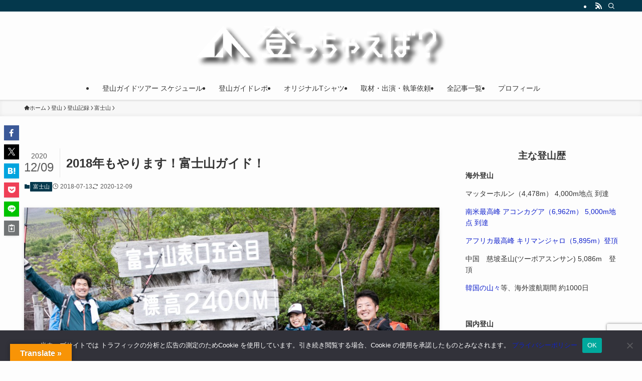

--- FILE ---
content_type: text/html; charset=UTF-8
request_url: https://y-hey.com/fuji-guide-2018/
body_size: 32566
content:
<!DOCTYPE html>
<html lang="ja" data-loaded="false" data-scrolled="false" data-spmenu="closed">
<head>
<meta charset="utf-8">
<meta name="format-detection" content="telephone=no">
<meta http-equiv="X-UA-Compatible" content="IE=edge">
<meta name="viewport" content="width=device-width, viewport-fit=cover">
<title>2018年もやります！富士山ガイド！ | 登っちゃえば？</title>
<meta name='robots' content='max-image-preview:large' />
<link rel='dns-prefetch' href='//translate.google.com' />
<link rel="alternate" type="application/rss+xml" title="登っちゃえば？ &raquo; フィード" href="https://y-hey.com/feed/" />
<link rel="alternate" type="application/rss+xml" title="登っちゃえば？ &raquo; コメントフィード" href="https://y-hey.com/comments/feed/" />
<script type="text/javascript" id="wpp-js" src="https://y-hey.com/wp-content/plugins/wordpress-popular-posts/assets/js/wpp.min.js?ver=7.3.6" data-sampling="1" data-sampling-rate="100" data-api-url="https://y-hey.com/wp-json/wordpress-popular-posts" data-post-id="10035" data-token="585337893a" data-lang="0" data-debug="0"></script>
<link rel="alternate" type="application/rss+xml" title="登っちゃえば？ &raquo; 2018年もやります！富士山ガイド！ のコメントのフィード" href="https://y-hey.com/fuji-guide-2018/feed/" />

<!-- SEO SIMPLE PACK 3.6.2 -->
<meta name="description" content="いつも当ブログを読んでいただきありがとうございます。 アウトドアライフクリエイターのy-heyです。 &nbsp; 今年もこの時期がやってきましたね。 &nbsp; えっ？ワールドカップはもう終わったでしょって？ いえいえ富士山の登山時期の">
<link rel="canonical" href="https://y-hey.com/fuji-guide-2018/">
<meta property="og:locale" content="ja_JP">
<meta property="og:type" content="article">
<meta property="og:image" content="https://y-hey.com/wp-content/uploads/2017/08/IMGM0285-181.jpg">
<meta property="og:title" content="2018年もやります！富士山ガイド！ | 登っちゃえば？">
<meta property="og:description" content="いつも当ブログを読んでいただきありがとうございます。 アウトドアライフクリエイターのy-heyです。 &nbsp; 今年もこの時期がやってきましたね。 &nbsp; えっ？ワールドカップはもう終わったでしょって？ いえいえ富士山の登山時期の">
<meta property="og:url" content="https://y-hey.com/fuji-guide-2018/">
<meta property="og:site_name" content="登っちゃえば？">
<meta name="twitter:card" content="summary">
<!-- / SEO SIMPLE PACK -->

<link rel='stylesheet' id='wp-block-library-css' href='https://y-hey.com/wp-includes/css/dist/block-library/style.min.css?ver=6.6.4' type='text/css' media='all' />
<link rel='stylesheet' id='swell-icons-css' href='https://y-hey.com/wp-content/themes/swell/build/css/swell-icons.css?ver=2.13.0' type='text/css' media='all' />
<link rel='stylesheet' id='main_style-css' href='https://y-hey.com/wp-content/themes/swell/build/css/main.css?ver=2.13.0' type='text/css' media='all' />
<link rel='stylesheet' id='swell_blocks-css' href='https://y-hey.com/wp-content/themes/swell/build/css/blocks.css?ver=2.13.0' type='text/css' media='all' />
<style id='swell_custom-inline-css' type='text/css'>
:root{--swl-fz--content:4vw;--swl-font_family:"游ゴシック体", "Yu Gothic", YuGothic, "Hiragino Kaku Gothic ProN", "Hiragino Sans", Meiryo, sans-serif;--swl-font_weight:500;--color_main:#04384c;--color_text:#333;--color_link:#1122cc;--color_htag:#04384c;--color_bg:#fdfdfd;--color_gradient1:#d8ffff;--color_gradient2:#87e7ff;--color_main_thin:rgba(5, 70, 95, 0.05 );--color_main_dark:rgba(3, 42, 57, 1 );--color_list_check:#04384c;--color_list_num:#04384c;--color_list_good:#86dd7b;--color_list_triangle:#f4e03a;--color_list_bad:#f36060;--color_faq_q:#d55656;--color_faq_a:#6599b7;--color_icon_good:#3cd250;--color_icon_good_bg:#ecffe9;--color_icon_bad:#4b73eb;--color_icon_bad_bg:#eafaff;--color_icon_info:#f578b4;--color_icon_info_bg:#fff0fa;--color_icon_announce:#ffa537;--color_icon_announce_bg:#fff5f0;--color_icon_pen:#7a7a7a;--color_icon_pen_bg:#f7f7f7;--color_icon_book:#787364;--color_icon_book_bg:#f8f6ef;--color_icon_point:#ffa639;--color_icon_check:#86d67c;--color_icon_batsu:#f36060;--color_icon_hatena:#5295cc;--color_icon_caution:#f7da38;--color_icon_memo:#84878a;--color_deep01:#e44141;--color_deep02:#1558d6;--color_deep03:#63a84d;--color_deep04:#f17b2a;--color_pale01:#fff2f0;--color_pale02:#f3f8fd;--color_pale03:#f1f9ee;--color_pale04:#fdf9ee;--color_mark_blue:#b7e3ff;--color_mark_green:#bdf9c3;--color_mark_yellow:#fcf69f;--color_mark_orange:#ffddbc;--border01:solid 1px var(--color_main);--border02:double 4px var(--color_main);--border03:dashed 2px var(--color_border);--border04:solid 4px var(--color_gray);--card_posts_thumb_ratio:56.25%;--list_posts_thumb_ratio:61.805%;--big_posts_thumb_ratio:56.25%;--thumb_posts_thumb_ratio:61.805%;--blogcard_thumb_ratio:56.25%;--color_header_bg:#fdfdfd;--color_header_text:#333;--color_footer_bg:#fdfdfd;--color_footer_text:#333;--container_size:1200px;--article_size:1200px;--logo_size_sp:60px;--logo_size_pc:90px;--logo_size_pcfix:90px;}.swl-cell-bg[data-icon="doubleCircle"]{--cell-icon-color:#ffc977}.swl-cell-bg[data-icon="circle"]{--cell-icon-color:#94e29c}.swl-cell-bg[data-icon="triangle"]{--cell-icon-color:#eeda2f}.swl-cell-bg[data-icon="close"]{--cell-icon-color:#ec9191}.swl-cell-bg[data-icon="hatena"]{--cell-icon-color:#93c9da}.swl-cell-bg[data-icon="check"]{--cell-icon-color:#94e29c}.swl-cell-bg[data-icon="line"]{--cell-icon-color:#9b9b9b}.cap_box[data-colset="col1"]{--capbox-color:#f59b5f;--capbox-color--bg:#fff8eb}.cap_box[data-colset="col2"]{--capbox-color:#5fb9f5;--capbox-color--bg:#edf5ff}.cap_box[data-colset="col3"]{--capbox-color:#2fcd90;--capbox-color--bg:#eafaf2}.red_{--the-btn-color:#f74a4a;--the-btn-color2:#ffbc49;--the-solid-shadow: rgba(185, 56, 56, 1 )}.blue_{--the-btn-color:#338df4;--the-btn-color2:#35eaff;--the-solid-shadow: rgba(38, 106, 183, 1 )}.green_{--the-btn-color:#e08b1d;--the-btn-color2:#7bf7bd;--the-solid-shadow: rgba(168, 104, 22, 1 )}.is-style-btn_normal{--the-btn-radius:80px}.is-style-btn_solid{--the-btn-radius:80px}.is-style-btn_shiny{--the-btn-radius:80px}.is-style-btn_line{--the-btn-radius:80px}.post_content blockquote{padding:1.5em 2em 1.5em 3em}.post_content blockquote::before{content:"";display:block;width:5px;height:calc(100% - 3em);top:1.5em;left:1.5em;border-left:solid 1px rgba(180,180,180,.75);border-right:solid 1px rgba(180,180,180,.75);}.mark_blue{background:-webkit-linear-gradient(transparent 64%,var(--color_mark_blue) 0%);background:linear-gradient(transparent 64%,var(--color_mark_blue) 0%)}.mark_green{background:-webkit-linear-gradient(transparent 64%,var(--color_mark_green) 0%);background:linear-gradient(transparent 64%,var(--color_mark_green) 0%)}.mark_yellow{background:-webkit-linear-gradient(transparent 64%,var(--color_mark_yellow) 0%);background:linear-gradient(transparent 64%,var(--color_mark_yellow) 0%)}.mark_orange{background:-webkit-linear-gradient(transparent 64%,var(--color_mark_orange) 0%);background:linear-gradient(transparent 64%,var(--color_mark_orange) 0%)}[class*="is-style-icon_"]{color:#333;border-width:0}[class*="is-style-big_icon_"]{border-width:2px;border-style:solid}[data-col="gray"] .c-balloon__text{background:#f7f7f7;border-color:#ccc}[data-col="gray"] .c-balloon__before{border-right-color:#f7f7f7}[data-col="green"] .c-balloon__text{background:#d1f8c2;border-color:#9ddd93}[data-col="green"] .c-balloon__before{border-right-color:#d1f8c2}[data-col="blue"] .c-balloon__text{background:#e2f6ff;border-color:#93d2f0}[data-col="blue"] .c-balloon__before{border-right-color:#e2f6ff}[data-col="red"] .c-balloon__text{background:#ffebeb;border-color:#f48789}[data-col="red"] .c-balloon__before{border-right-color:#ffebeb}[data-col="yellow"] .c-balloon__text{background:#f9f7d2;border-color:#fbe593}[data-col="yellow"] .c-balloon__before{border-right-color:#f9f7d2}.-type-list2 .p-postList__body::after,.-type-big .p-postList__body::after{content: "READ MORE »";}.c-postThumb__cat{background-color:#04384c;color:#fff;background-image: repeating-linear-gradient(-45deg,rgba(255,255,255,.1),rgba(255,255,255,.1) 6px,transparent 6px,transparent 12px)}.post_content h2:where(:not([class^="swell-block-"]):not(.faq_q):not(.p-postList__title)){padding:1em;border-radius:2px;color:#fff;background:var(--color_htag)}.post_content h2:where(:not([class^="swell-block-"]):not(.faq_q):not(.p-postList__title))::before{position:absolute;display:block;pointer-events:none;content:"";width:calc(100% - 8px);height:calc(100% - 8px);top:4px;left:4px;right:auto;bottom:auto;border:dashed 1px #fff}.post_content h3:where(:not([class^="swell-block-"]):not(.faq_q):not(.p-postList__title)){padding:0 .5em .5em}.post_content h3:where(:not([class^="swell-block-"]):not(.faq_q):not(.p-postList__title))::before{content:"";width:100%;height:2px;background-color:var(--color_htag)}.post_content h4:where(:not([class^="swell-block-"]):not(.faq_q):not(.p-postList__title)){padding:0 0 0 16px;border-left:solid 2px var(--color_htag)}.l-header{box-shadow: 0 1px 4px rgba(0,0,0,.12)}.l-header__bar{color:#fff;background:var(--color_main)}.l-header__menuBtn{order:1}.l-header__customBtn{order:3}.c-gnav a::after{background:var(--color_main);width:100%;height:2px;transform:scaleX(0)}.p-spHeadMenu .menu-item.-current{border-bottom-color:var(--color_main)}.c-gnav > li:hover > a::after,.c-gnav > .-current > a::after{transform: scaleX(1)}.c-gnav .sub-menu{color:#333;background:#fff}#pagetop{border-radius:50%}.c-widget__title.-spmenu{padding:.5em .75em;border-radius:var(--swl-radius--2, 0px);background:var(--color_main);color:#fff;}.c-widget__title.-footer{padding:.5em}.c-widget__title.-footer::before{content:"";bottom:0;left:0;width:40%;z-index:1;background:var(--color_main)}.c-widget__title.-footer::after{content:"";bottom:0;left:0;width:100%;background:var(--color_border)}.c-secTitle{border-left:solid 2px var(--color_main);padding:0em .75em}.p-spMenu{color:#333}.p-spMenu__inner::before{background:#fdfdfd;opacity:1}.p-spMenu__overlay{background:#000;opacity:0.6}[class*="page-numbers"]{color:#fff;background-color:#dedede}a{text-decoration: none}.l-topTitleArea.c-filterLayer::before{background-color:#000;opacity:0.2;content:""}@media screen and (min-width: 960px){:root{}}@media screen and (max-width: 959px){:root{}.l-header__logo{order:2;text-align:center}}@media screen and (min-width: 600px){:root{--swl-fz--content:16px;}}@media screen and (max-width: 599px){:root{}}@media (min-width: 1408px) {.alignwide{left:-100px;width:calc(100% + 200px);}}@media (max-width: 1408px) {.-sidebar-off .swell-block-fullWide__inner.l-container .alignwide{left:0px;width:100%;}}.is-style-btn_normal a,.is-style-btn_shiny a{box-shadow:var(--swl-btn_shadow)}.c-shareBtns__btn,.is-style-balloon>.c-tabList .c-tabList__button,.p-snsCta,[class*=page-numbers]{box-shadow:var(--swl-box_shadow)}.p-articleThumb__img,.p-articleThumb__youtube{box-shadow:var(--swl-img_shadow)}.p-pickupBanners__item .c-bannerLink,.p-postList__thumb{box-shadow:0 2px 8px rgba(0,0,0,.1),0 4px 4px -4px rgba(0,0,0,.1)}.p-postList.-w-ranking li:before{background-image:repeating-linear-gradient(-45deg,hsla(0,0%,100%,.1),hsla(0,0%,100%,.1) 6px,transparent 0,transparent 12px);box-shadow:1px 1px 4px rgba(0,0,0,.2)}.l-header__bar{position:relative;width:100%}.l-header__bar .c-catchphrase{color:inherit;font-size:12px;letter-spacing:var(--swl-letter_spacing,.2px);line-height:14px;margin-right:auto;overflow:hidden;padding:4px 0;white-space:nowrap;width:50%}.l-header__bar .c-iconList .c-iconList__link{margin:0;padding:4px 6px}.l-header__barInner{align-items:center;display:flex;justify-content:flex-end}.p-spHeadMenu{text-align:center}.p-spHeadMenu .sub-menu{display:none}.p-spHeadMenu .menu-item{-webkit-backface-visibility:hidden;backface-visibility:hidden;border-bottom:2px solid transparent;flex-shrink:0;font-size:12px;height:36px;padding:0;width:auto}.p-spHeadMenu .menu-item.-current{border-bottom-color:currentcolor}.p-spHeadMenu a{display:block;line-height:36px;padding:0 12px;text-decoration:none}.l-header__spNav.swiper:not(.swiper-initialized) .p-spHeadMenu{visibility:hidden}.l-header__spNav a{color:var(--color_header_text)}.l-header__spNav[data-loop="0"] .p-spHeadMenu{display:flex;overflow-x:auto}.l-header__spNav[data-loop="0"] .menu-item:first-child{margin-left:auto}.l-header__spNav[data-loop="0"] .menu-item:last-child{margin-right:auto}@media (min-width:960px){.l-header__spNav{display:none}}@media (min-width:960px){.-parallel .l-header__inner{display:flex;flex-wrap:wrap;max-width:100%;padding-left:0;padding-right:0}.-parallel .l-header__logo{text-align:center;width:100%}.-parallel .l-header__logo .c-catchphrase{font-size:12px;line-height:1;margin-top:16px}.-parallel .l-header__gnav{width:100%}.-parallel .l-header__gnav .c-gnav{justify-content:center}.-parallel .l-header__gnav .c-gnav>li>a{padding:16px}.-parallel .c-headLogo.-txt,.-parallel .w-header{justify-content:center}.-parallel .w-header{margin-bottom:8px;margin-top:8px}.-parallel-bottom .l-header__inner{padding-top:8px}.-parallel-bottom .l-header__logo{order:1;padding:16px 0}.-parallel-bottom .w-header{order:2}.-parallel-bottom .l-header__gnav{order:3}.-parallel-top .l-header__inner{padding-bottom:8px}.-parallel-top .l-header__gnav{order:1}.-parallel-top .l-header__logo{order:2;padding:16px 0}.-parallel-top .w-header{order:3}.l-header.-parallel .w-header{width:100%}.l-fixHeader.-parallel .l-fixHeader__gnav{margin-left:auto}}.c-gnav .sub-menu a:before,.c-listMenu a:before{-webkit-font-smoothing:antialiased;-moz-osx-font-smoothing:grayscale;font-family:icomoon!important;font-style:normal;font-variant:normal;font-weight:400;line-height:1;text-transform:none}.c-submenuToggleBtn{display:none}.c-listMenu a{padding:.75em 1em .75em 1.5em;transition:padding .25s}.c-listMenu a:hover{padding-left:1.75em;padding-right:.75em}.c-gnav .sub-menu a:before,.c-listMenu a:before{color:inherit;content:"\e921";display:inline-block;left:2px;position:absolute;top:50%;-webkit-transform:translateY(-50%);transform:translateY(-50%);vertical-align:middle}.widget_categories>ul>.cat-item>a,.wp-block-categories-list>li>a{padding-left:1.75em}.c-listMenu .children,.c-listMenu .sub-menu{margin:0}.c-listMenu .children a,.c-listMenu .sub-menu a{font-size:.9em;padding-left:2.5em}.c-listMenu .children a:before,.c-listMenu .sub-menu a:before{left:1em}.c-listMenu .children a:hover,.c-listMenu .sub-menu a:hover{padding-left:2.75em}.c-listMenu .children ul a,.c-listMenu .sub-menu ul a{padding-left:3.25em}.c-listMenu .children ul a:before,.c-listMenu .sub-menu ul a:before{left:1.75em}.c-listMenu .children ul a:hover,.c-listMenu .sub-menu ul a:hover{padding-left:3.5em}.c-gnav li:hover>.sub-menu{opacity:1;visibility:visible}.c-gnav .sub-menu:before{background:inherit;content:"";height:100%;left:0;position:absolute;top:0;width:100%;z-index:0}.c-gnav .sub-menu .sub-menu{left:100%;top:0;z-index:-1}.c-gnav .sub-menu a{padding-left:2em}.c-gnav .sub-menu a:before{left:.5em}.c-gnav .sub-menu a:hover .ttl{left:4px}:root{--color_content_bg:var(--color_bg);}.c-widget__title.-side{padding:.5em}.c-widget__title.-side::before{content:"";bottom:0;left:0;width:40%;z-index:1;background:var(--color_main)}.c-widget__title.-side::after{content:"";bottom:0;left:0;width:100%;background:var(--color_border)}.c-shareBtns__item:not(:last-child){margin-right:4px}.c-shareBtns__btn{padding:8px 0}@media screen and (min-width: 960px){:root{}}@media screen and (max-width: 959px){:root{}}@media screen and (min-width: 600px){:root{}}@media screen and (max-width: 599px){:root{}}.swell-block-fullWide__inner.l-container{--swl-fw_inner_pad:var(--swl-pad_container,0px)}@media (min-width:960px){.-sidebar-on .l-content .alignfull,.-sidebar-on .l-content .alignwide{left:-16px;width:calc(100% + 32px)}.swell-block-fullWide__inner.l-article{--swl-fw_inner_pad:var(--swl-pad_post_content,0px)}.-sidebar-on .swell-block-fullWide__inner .alignwide{left:0;width:100%}.-sidebar-on .swell-block-fullWide__inner .alignfull{left:calc(0px - var(--swl-fw_inner_pad, 0))!important;margin-left:0!important;margin-right:0!important;width:calc(100% + var(--swl-fw_inner_pad, 0)*2)!important}}.p-relatedPosts .p-postList__item{margin-bottom:1.5em}.p-relatedPosts .p-postList__times,.p-relatedPosts .p-postList__times>:last-child{margin-right:0}@media (min-width:600px){.p-relatedPosts .p-postList__item{width:33.33333%}}@media screen and (min-width:600px) and (max-width:1239px){.p-relatedPosts .p-postList__item:nth-child(7),.p-relatedPosts .p-postList__item:nth-child(8){display:none}}@media screen and (min-width:1240px){.p-relatedPosts .p-postList__item{width:25%}}.-index-off .p-toc,.swell-toc-placeholder:empty{display:none}.p-toc.-modal{height:100%;margin:0;overflow-y:auto;padding:0}#main_content .p-toc{border-radius:var(--swl-radius--2,0);margin:4em auto;max-width:800px}#sidebar .p-toc{margin-top:-.5em}.p-toc .__pn:before{content:none!important;counter-increment:none}.p-toc .__prev{margin:0 0 1em}.p-toc .__next{margin:1em 0 0}.p-toc.is-omitted:not([data-omit=ct]) [data-level="2"] .p-toc__childList{height:0;margin-bottom:-.5em;visibility:hidden}.p-toc.is-omitted:not([data-omit=nest]){position:relative}.p-toc.is-omitted:not([data-omit=nest]):before{background:linear-gradient(hsla(0,0%,100%,0),var(--color_bg));bottom:5em;content:"";height:4em;left:0;opacity:.75;pointer-events:none;position:absolute;width:100%;z-index:1}.p-toc.is-omitted:not([data-omit=nest]):after{background:var(--color_bg);bottom:0;content:"";height:5em;left:0;opacity:.75;position:absolute;width:100%;z-index:1}.p-toc.is-omitted:not([data-omit=nest]) .__next,.p-toc.is-omitted:not([data-omit=nest]) [data-omit="1"]{display:none}.p-toc .p-toc__expandBtn{background-color:#f7f7f7;border:rgba(0,0,0,.2);border-radius:5em;box-shadow:0 0 0 1px #bbb;color:#333;display:block;font-size:14px;line-height:1.5;margin:.75em auto 0;min-width:6em;padding:.5em 1em;position:relative;transition:box-shadow .25s;z-index:2}.p-toc[data-omit=nest] .p-toc__expandBtn{display:inline-block;font-size:13px;margin:0 0 0 1.25em;padding:.5em .75em}.p-toc:not([data-omit=nest]) .p-toc__expandBtn:after,.p-toc:not([data-omit=nest]) .p-toc__expandBtn:before{border-top-color:inherit;border-top-style:dotted;border-top-width:3px;content:"";display:block;height:1px;position:absolute;top:calc(50% - 1px);transition:border-color .25s;width:100%;width:22px}.p-toc:not([data-omit=nest]) .p-toc__expandBtn:before{right:calc(100% + 1em)}.p-toc:not([data-omit=nest]) .p-toc__expandBtn:after{left:calc(100% + 1em)}.p-toc.is-expanded .p-toc__expandBtn{border-color:transparent}.p-toc__ttl{display:block;font-size:1.2em;line-height:1;position:relative;text-align:center}.p-toc__ttl:before{content:"\e918";display:inline-block;font-family:icomoon;margin-right:.5em;padding-bottom:2px;vertical-align:middle}#index_modal .p-toc__ttl{margin-bottom:.5em}.p-toc__list li{line-height:1.6}.p-toc__list>li+li{margin-top:.5em}.p-toc__list .p-toc__childList{padding-left:.5em}.p-toc__list [data-level="3"]{font-size:.9em}.p-toc__list .mininote{display:none}.post_content .p-toc__list{padding-left:0}#sidebar .p-toc__list{margin-bottom:0}#sidebar .p-toc__list .p-toc__childList{padding-left:0}.p-toc__link{color:inherit;font-size:inherit;text-decoration:none}.p-toc__link:hover{opacity:.8}.p-toc.-double{background:var(--color_gray);background:linear-gradient(-45deg,transparent 25%,var(--color_gray) 25%,var(--color_gray) 50%,transparent 50%,transparent 75%,var(--color_gray) 75%,var(--color_gray));background-clip:padding-box;background-size:4px 4px;border-bottom:4px double var(--color_border);border-top:4px double var(--color_border);padding:1.5em 1em 1em}.p-toc.-double .p-toc__ttl{margin-bottom:.75em}@media (min-width:960px){#main_content .p-toc{width:92%}}@media (hover:hover){.p-toc .p-toc__expandBtn:hover{border-color:transparent;box-shadow:0 0 0 2px currentcolor}}@media (min-width:600px){.p-toc.-double{padding:2em}}.p-pnLinks{align-items:stretch;display:flex;justify-content:space-between;margin:2em 0}.p-pnLinks__item{font-size:3vw;position:relative;width:49%}.p-pnLinks__item:before{content:"";display:block;height:.5em;pointer-events:none;position:absolute;top:50%;width:.5em;z-index:1}.p-pnLinks__item.-prev:before{border-bottom:1px solid;border-left:1px solid;left:.35em;-webkit-transform:rotate(45deg) translateY(-50%);transform:rotate(45deg) translateY(-50%)}.p-pnLinks__item.-prev .p-pnLinks__thumb{margin-right:8px}.p-pnLinks__item.-next .p-pnLinks__link{justify-content:flex-end}.p-pnLinks__item.-next:before{border-bottom:1px solid;border-right:1px solid;right:.35em;-webkit-transform:rotate(-45deg) translateY(-50%);transform:rotate(-45deg) translateY(-50%)}.p-pnLinks__item.-next .p-pnLinks__thumb{margin-left:8px;order:2}.p-pnLinks__item.-next:first-child{margin-left:auto}.p-pnLinks__link{align-items:center;border-radius:var(--swl-radius--2,0);color:inherit;display:flex;height:100%;line-height:1.4;min-height:4em;padding:.6em 1em .5em;position:relative;text-decoration:none;transition:box-shadow .25s;width:100%}.p-pnLinks__thumb{border-radius:var(--swl-radius--4,0);height:32px;-o-object-fit:cover;object-fit:cover;width:48px}.p-pnLinks .-prev .p-pnLinks__link{border-left:1.25em solid var(--color_main)}.p-pnLinks .-prev:before{color:#fff}.p-pnLinks .-next .p-pnLinks__link{border-right:1.25em solid var(--color_main)}.p-pnLinks .-next:before{color:#fff}@media not all and (min-width:960px){.p-pnLinks.-thumb-on{display:block}.p-pnLinks.-thumb-on .p-pnLinks__item{width:100%}}@media (min-width:600px){.p-pnLinks__item{font-size:13px}.p-pnLinks__thumb{height:48px;width:72px}.p-pnLinks__title{transition:-webkit-transform .25s;transition:transform .25s;transition:transform .25s,-webkit-transform .25s}.-prev>.p-pnLinks__link:hover .p-pnLinks__title{-webkit-transform:translateX(4px);transform:translateX(4px)}.-next>.p-pnLinks__link:hover .p-pnLinks__title{-webkit-transform:translateX(-4px);transform:translateX(-4px)}.p-pnLinks .-prev .p-pnLinks__link:hover{box-shadow:1px 1px 2px var(--swl-color_shadow)}.p-pnLinks .-next .p-pnLinks__link:hover{box-shadow:-1px 1px 2px var(--swl-color_shadow)}}
</style>
<link rel='stylesheet' id='swell-parts/footer-css' href='https://y-hey.com/wp-content/themes/swell/build/css/modules/parts/footer.css?ver=2.13.0' type='text/css' media='all' />
<link rel='stylesheet' id='swell-page/single-css' href='https://y-hey.com/wp-content/themes/swell/build/css/modules/page/single.css?ver=2.13.0' type='text/css' media='all' />
<link rel='stylesheet' id='swell-parts/comments-css' href='https://y-hey.com/wp-content/themes/swell/build/css/modules/parts/comments.css?ver=2.13.0' type='text/css' media='all' />
<style id='rinkerg-gutenberg-rinker-style-inline-css' type='text/css'>
.wp-block-create-block-block{background-color:#21759b;color:#fff;padding:2px}

</style>
<link rel='stylesheet' id='visual-portfolio-block-filter-by-category-css' href='https://y-hey.com/wp-content/plugins/visual-portfolio/build/gutenberg/blocks/filter-by-category/style.css?ver=1762835444' type='text/css' media='all' />
<link rel='stylesheet' id='visual-portfolio-block-pagination-css' href='https://y-hey.com/wp-content/plugins/visual-portfolio/build/gutenberg/blocks/pagination/style.css?ver=1762835444' type='text/css' media='all' />
<link rel='stylesheet' id='visual-portfolio-block-sort-css' href='https://y-hey.com/wp-content/plugins/visual-portfolio/build/gutenberg/blocks/sort/style.css?ver=1762835444' type='text/css' media='all' />
<style id='classic-theme-styles-inline-css' type='text/css'>
/*! This file is auto-generated */
.wp-block-button__link{color:#fff;background-color:#32373c;border-radius:9999px;box-shadow:none;text-decoration:none;padding:calc(.667em + 2px) calc(1.333em + 2px);font-size:1.125em}.wp-block-file__button{background:#32373c;color:#fff;text-decoration:none}
</style>
<style id='global-styles-inline-css' type='text/css'>
:root{--wp--preset--aspect-ratio--square: 1;--wp--preset--aspect-ratio--4-3: 4/3;--wp--preset--aspect-ratio--3-4: 3/4;--wp--preset--aspect-ratio--3-2: 3/2;--wp--preset--aspect-ratio--2-3: 2/3;--wp--preset--aspect-ratio--16-9: 16/9;--wp--preset--aspect-ratio--9-16: 9/16;--wp--preset--color--black: #000;--wp--preset--color--cyan-bluish-gray: #abb8c3;--wp--preset--color--white: #fff;--wp--preset--color--pale-pink: #f78da7;--wp--preset--color--vivid-red: #cf2e2e;--wp--preset--color--luminous-vivid-orange: #ff6900;--wp--preset--color--luminous-vivid-amber: #fcb900;--wp--preset--color--light-green-cyan: #7bdcb5;--wp--preset--color--vivid-green-cyan: #00d084;--wp--preset--color--pale-cyan-blue: #8ed1fc;--wp--preset--color--vivid-cyan-blue: #0693e3;--wp--preset--color--vivid-purple: #9b51e0;--wp--preset--color--swl-main: var(--color_main);--wp--preset--color--swl-main-thin: var(--color_main_thin);--wp--preset--color--swl-gray: var(--color_gray);--wp--preset--color--swl-deep-01: var(--color_deep01);--wp--preset--color--swl-deep-02: var(--color_deep02);--wp--preset--color--swl-deep-03: var(--color_deep03);--wp--preset--color--swl-deep-04: var(--color_deep04);--wp--preset--color--swl-pale-01: var(--color_pale01);--wp--preset--color--swl-pale-02: var(--color_pale02);--wp--preset--color--swl-pale-03: var(--color_pale03);--wp--preset--color--swl-pale-04: var(--color_pale04);--wp--preset--gradient--vivid-cyan-blue-to-vivid-purple: linear-gradient(135deg,rgba(6,147,227,1) 0%,rgb(155,81,224) 100%);--wp--preset--gradient--light-green-cyan-to-vivid-green-cyan: linear-gradient(135deg,rgb(122,220,180) 0%,rgb(0,208,130) 100%);--wp--preset--gradient--luminous-vivid-amber-to-luminous-vivid-orange: linear-gradient(135deg,rgba(252,185,0,1) 0%,rgba(255,105,0,1) 100%);--wp--preset--gradient--luminous-vivid-orange-to-vivid-red: linear-gradient(135deg,rgba(255,105,0,1) 0%,rgb(207,46,46) 100%);--wp--preset--gradient--very-light-gray-to-cyan-bluish-gray: linear-gradient(135deg,rgb(238,238,238) 0%,rgb(169,184,195) 100%);--wp--preset--gradient--cool-to-warm-spectrum: linear-gradient(135deg,rgb(74,234,220) 0%,rgb(151,120,209) 20%,rgb(207,42,186) 40%,rgb(238,44,130) 60%,rgb(251,105,98) 80%,rgb(254,248,76) 100%);--wp--preset--gradient--blush-light-purple: linear-gradient(135deg,rgb(255,206,236) 0%,rgb(152,150,240) 100%);--wp--preset--gradient--blush-bordeaux: linear-gradient(135deg,rgb(254,205,165) 0%,rgb(254,45,45) 50%,rgb(107,0,62) 100%);--wp--preset--gradient--luminous-dusk: linear-gradient(135deg,rgb(255,203,112) 0%,rgb(199,81,192) 50%,rgb(65,88,208) 100%);--wp--preset--gradient--pale-ocean: linear-gradient(135deg,rgb(255,245,203) 0%,rgb(182,227,212) 50%,rgb(51,167,181) 100%);--wp--preset--gradient--electric-grass: linear-gradient(135deg,rgb(202,248,128) 0%,rgb(113,206,126) 100%);--wp--preset--gradient--midnight: linear-gradient(135deg,rgb(2,3,129) 0%,rgb(40,116,252) 100%);--wp--preset--font-size--small: 0.9em;--wp--preset--font-size--medium: 1.1em;--wp--preset--font-size--large: 1.25em;--wp--preset--font-size--x-large: 42px;--wp--preset--font-size--xs: 0.75em;--wp--preset--font-size--huge: 1.6em;--wp--preset--spacing--20: 0.44rem;--wp--preset--spacing--30: 0.67rem;--wp--preset--spacing--40: 1rem;--wp--preset--spacing--50: 1.5rem;--wp--preset--spacing--60: 2.25rem;--wp--preset--spacing--70: 3.38rem;--wp--preset--spacing--80: 5.06rem;--wp--preset--shadow--natural: 6px 6px 9px rgba(0, 0, 0, 0.2);--wp--preset--shadow--deep: 12px 12px 50px rgba(0, 0, 0, 0.4);--wp--preset--shadow--sharp: 6px 6px 0px rgba(0, 0, 0, 0.2);--wp--preset--shadow--outlined: 6px 6px 0px -3px rgba(255, 255, 255, 1), 6px 6px rgba(0, 0, 0, 1);--wp--preset--shadow--crisp: 6px 6px 0px rgba(0, 0, 0, 1);}:where(.is-layout-flex){gap: 0.5em;}:where(.is-layout-grid){gap: 0.5em;}body .is-layout-flex{display: flex;}.is-layout-flex{flex-wrap: wrap;align-items: center;}.is-layout-flex > :is(*, div){margin: 0;}body .is-layout-grid{display: grid;}.is-layout-grid > :is(*, div){margin: 0;}:where(.wp-block-columns.is-layout-flex){gap: 2em;}:where(.wp-block-columns.is-layout-grid){gap: 2em;}:where(.wp-block-post-template.is-layout-flex){gap: 1.25em;}:where(.wp-block-post-template.is-layout-grid){gap: 1.25em;}.has-black-color{color: var(--wp--preset--color--black) !important;}.has-cyan-bluish-gray-color{color: var(--wp--preset--color--cyan-bluish-gray) !important;}.has-white-color{color: var(--wp--preset--color--white) !important;}.has-pale-pink-color{color: var(--wp--preset--color--pale-pink) !important;}.has-vivid-red-color{color: var(--wp--preset--color--vivid-red) !important;}.has-luminous-vivid-orange-color{color: var(--wp--preset--color--luminous-vivid-orange) !important;}.has-luminous-vivid-amber-color{color: var(--wp--preset--color--luminous-vivid-amber) !important;}.has-light-green-cyan-color{color: var(--wp--preset--color--light-green-cyan) !important;}.has-vivid-green-cyan-color{color: var(--wp--preset--color--vivid-green-cyan) !important;}.has-pale-cyan-blue-color{color: var(--wp--preset--color--pale-cyan-blue) !important;}.has-vivid-cyan-blue-color{color: var(--wp--preset--color--vivid-cyan-blue) !important;}.has-vivid-purple-color{color: var(--wp--preset--color--vivid-purple) !important;}.has-black-background-color{background-color: var(--wp--preset--color--black) !important;}.has-cyan-bluish-gray-background-color{background-color: var(--wp--preset--color--cyan-bluish-gray) !important;}.has-white-background-color{background-color: var(--wp--preset--color--white) !important;}.has-pale-pink-background-color{background-color: var(--wp--preset--color--pale-pink) !important;}.has-vivid-red-background-color{background-color: var(--wp--preset--color--vivid-red) !important;}.has-luminous-vivid-orange-background-color{background-color: var(--wp--preset--color--luminous-vivid-orange) !important;}.has-luminous-vivid-amber-background-color{background-color: var(--wp--preset--color--luminous-vivid-amber) !important;}.has-light-green-cyan-background-color{background-color: var(--wp--preset--color--light-green-cyan) !important;}.has-vivid-green-cyan-background-color{background-color: var(--wp--preset--color--vivid-green-cyan) !important;}.has-pale-cyan-blue-background-color{background-color: var(--wp--preset--color--pale-cyan-blue) !important;}.has-vivid-cyan-blue-background-color{background-color: var(--wp--preset--color--vivid-cyan-blue) !important;}.has-vivid-purple-background-color{background-color: var(--wp--preset--color--vivid-purple) !important;}.has-black-border-color{border-color: var(--wp--preset--color--black) !important;}.has-cyan-bluish-gray-border-color{border-color: var(--wp--preset--color--cyan-bluish-gray) !important;}.has-white-border-color{border-color: var(--wp--preset--color--white) !important;}.has-pale-pink-border-color{border-color: var(--wp--preset--color--pale-pink) !important;}.has-vivid-red-border-color{border-color: var(--wp--preset--color--vivid-red) !important;}.has-luminous-vivid-orange-border-color{border-color: var(--wp--preset--color--luminous-vivid-orange) !important;}.has-luminous-vivid-amber-border-color{border-color: var(--wp--preset--color--luminous-vivid-amber) !important;}.has-light-green-cyan-border-color{border-color: var(--wp--preset--color--light-green-cyan) !important;}.has-vivid-green-cyan-border-color{border-color: var(--wp--preset--color--vivid-green-cyan) !important;}.has-pale-cyan-blue-border-color{border-color: var(--wp--preset--color--pale-cyan-blue) !important;}.has-vivid-cyan-blue-border-color{border-color: var(--wp--preset--color--vivid-cyan-blue) !important;}.has-vivid-purple-border-color{border-color: var(--wp--preset--color--vivid-purple) !important;}.has-vivid-cyan-blue-to-vivid-purple-gradient-background{background: var(--wp--preset--gradient--vivid-cyan-blue-to-vivid-purple) !important;}.has-light-green-cyan-to-vivid-green-cyan-gradient-background{background: var(--wp--preset--gradient--light-green-cyan-to-vivid-green-cyan) !important;}.has-luminous-vivid-amber-to-luminous-vivid-orange-gradient-background{background: var(--wp--preset--gradient--luminous-vivid-amber-to-luminous-vivid-orange) !important;}.has-luminous-vivid-orange-to-vivid-red-gradient-background{background: var(--wp--preset--gradient--luminous-vivid-orange-to-vivid-red) !important;}.has-very-light-gray-to-cyan-bluish-gray-gradient-background{background: var(--wp--preset--gradient--very-light-gray-to-cyan-bluish-gray) !important;}.has-cool-to-warm-spectrum-gradient-background{background: var(--wp--preset--gradient--cool-to-warm-spectrum) !important;}.has-blush-light-purple-gradient-background{background: var(--wp--preset--gradient--blush-light-purple) !important;}.has-blush-bordeaux-gradient-background{background: var(--wp--preset--gradient--blush-bordeaux) !important;}.has-luminous-dusk-gradient-background{background: var(--wp--preset--gradient--luminous-dusk) !important;}.has-pale-ocean-gradient-background{background: var(--wp--preset--gradient--pale-ocean) !important;}.has-electric-grass-gradient-background{background: var(--wp--preset--gradient--electric-grass) !important;}.has-midnight-gradient-background{background: var(--wp--preset--gradient--midnight) !important;}.has-small-font-size{font-size: var(--wp--preset--font-size--small) !important;}.has-medium-font-size{font-size: var(--wp--preset--font-size--medium) !important;}.has-large-font-size{font-size: var(--wp--preset--font-size--large) !important;}.has-x-large-font-size{font-size: var(--wp--preset--font-size--x-large) !important;}
:where(.wp-block-post-template.is-layout-flex){gap: 1.25em;}:where(.wp-block-post-template.is-layout-grid){gap: 1.25em;}
:where(.wp-block-columns.is-layout-flex){gap: 2em;}:where(.wp-block-columns.is-layout-grid){gap: 2em;}
:root :where(.wp-block-pullquote){font-size: 1.5em;line-height: 1.6;}
:where(.wp-block-visual-portfolio-loop.is-layout-flex){gap: 1.25em;}:where(.wp-block-visual-portfolio-loop.is-layout-grid){gap: 1.25em;}
</style>
<link rel='stylesheet' id='cookie-notice-front-css' href='https://y-hey.com/wp-content/plugins/cookie-notice/css/front.min.css?ver=2.5.11' type='text/css' media='all' />
<link rel='stylesheet' id='google-language-translator-css' href='https://y-hey.com/wp-content/plugins/google-language-translator/css/style.css?ver=6.0.20' type='text/css' media='' />
<link rel='stylesheet' id='glt-toolbar-styles-css' href='https://y-hey.com/wp-content/plugins/google-language-translator/css/toolbar.css?ver=6.0.20' type='text/css' media='' />
<link rel='stylesheet' id='wordpress-popular-posts-css-css' href='https://y-hey.com/wp-content/plugins/wordpress-popular-posts/assets/css/wpp.css?ver=7.3.6' type='text/css' media='all' />
<link rel='stylesheet' id='yyi_rinker_stylesheet-css' href='https://y-hey.com/wp-content/plugins/yyi-rinker/css/style.css?v=1.11.1&#038;ver=6.6.4' type='text/css' media='all' />
<link rel='stylesheet' id='child_style-css' href='https://y-hey.com/wp-content/themes/swell_child/style.css?ver=20240528115047' type='text/css' media='all' />
<link rel='stylesheet' id='pochipp-front-css' href='https://y-hey.com/wp-content/plugins/pochipp/dist/css/style.css?ver=1.18.3' type='text/css' media='all' />
<script type="text/javascript" src="https://y-hey.com/wp-includes/js/jquery/jquery.min.js?ver=3.7.1" id="jquery-core-js"></script>
<script type="text/javascript" src="https://y-hey.com/wp-content/plugins/yyi-rinker/js/event-tracking.js?v=1.11.1" id="yyi_rinker_event_tracking_script-js"></script>

<noscript><link href="https://y-hey.com/wp-content/themes/swell/build/css/noscript.css" rel="stylesheet"></noscript>
<link rel="https://api.w.org/" href="https://y-hey.com/wp-json/" /><link rel="alternate" title="JSON" type="application/json" href="https://y-hey.com/wp-json/wp/v2/posts/10035" /><link rel='shortlink' href='https://y-hey.com/?p=10035' />
<style>p.hello{font-size:12px;color:darkgray;}#google_language_translator,#flags{text-align:left;}#google_language_translator,#language{clear:both;width:160px;text-align:right;}#language{float:right;}#flags{text-align:right;width:165px;float:right;clear:right;}#flags ul{float:right!important;}p.hello{text-align:right;float:right;clear:both;}.glt-clear{height:0px;clear:both;margin:0px;padding:0px;}#flags{width:165px;}#flags a{display:inline-block;margin-left:2px;}#google_language_translator{width:auto!important;}div.skiptranslate.goog-te-gadget{display:inline!important;}.goog-tooltip{display: none!important;}.goog-tooltip:hover{display: none!important;}.goog-text-highlight{background-color:transparent!important;border:none!important;box-shadow:none!important;}#google_language_translator select.goog-te-combo{color:#32373c;}#google_language_translator{color:transparent;}body{top:0px!important;}#goog-gt-{display:none!important;}font font{background-color:transparent!important;box-shadow:none!important;position:initial!important;}#glt-translate-trigger{left:20px;right:auto;}#glt-translate-trigger > span{color:#ffffff;}#glt-translate-trigger{background:#f89406;}.goog-te-gadget .goog-te-combo{width:100%;}</style><script type='text/javascript'>
/* <![CDATA[ */
var VPData = {"version":"3.4.1","pro":false,"__":{"couldnt_retrieve_vp":"Couldn't retrieve Visual Portfolio ID.","pswp_close":"Close (Esc)","pswp_share":"Share","pswp_fs":"Toggle fullscreen","pswp_zoom":"Zoom in\/out","pswp_prev":"Previous (arrow left)","pswp_next":"Next (arrow right)","pswp_share_fb":"Share on Facebook","pswp_share_tw":"Tweet","pswp_share_x":"X","pswp_share_pin":"Pin it","pswp_download":"Download","fancybox_close":"Close","fancybox_next":"Next","fancybox_prev":"Previous","fancybox_error":"The requested content cannot be loaded. <br \/> Please try again later.","fancybox_play_start":"Start slideshow","fancybox_play_stop":"Pause slideshow","fancybox_full_screen":"Full screen","fancybox_thumbs":"Thumbnails","fancybox_download":"Download","fancybox_share":"Share","fancybox_zoom":"Zoom"},"settingsPopupGallery":{"enable_on_wordpress_images":false,"vendor":"fancybox","deep_linking":false,"deep_linking_url_to_share_images":false,"show_arrows":true,"show_counter":true,"show_zoom_button":true,"show_fullscreen_button":true,"show_share_button":true,"show_close_button":true,"show_thumbs":true,"show_download_button":false,"show_slideshow":false,"click_to_zoom":true,"restore_focus":true},"screenSizes":[320,576,768,992,1200]};
/* ]]> */
</script>
		<noscript>
			<style type="text/css">
				.vp-portfolio__preloader-wrap{display:none}.vp-portfolio__filter-wrap,.vp-portfolio__items-wrap,.vp-portfolio__pagination-wrap,.vp-portfolio__sort-wrap{opacity:1;visibility:visible}.vp-portfolio__item .vp-portfolio__item-img noscript+img,.vp-portfolio__thumbnails-wrap{display:none}
			</style>
		</noscript>
		            <style id="wpp-loading-animation-styles">@-webkit-keyframes bgslide{from{background-position-x:0}to{background-position-x:-200%}}@keyframes bgslide{from{background-position-x:0}to{background-position-x:-200%}}.wpp-widget-block-placeholder,.wpp-shortcode-placeholder{margin:0 auto;width:60px;height:3px;background:#dd3737;background:linear-gradient(90deg,#dd3737 0%,#571313 10%,#dd3737 100%);background-size:200% auto;border-radius:3px;-webkit-animation:bgslide 1s infinite linear;animation:bgslide 1s infinite linear}</style>
            <script type="text/javascript" language="javascript">
    var vc_pid = "884902319";
</script><script type="text/javascript" src="//aml.valuecommerce.com/vcdal.js" async></script><style>
.yyi-rinker-images {
    display: flex;
    justify-content: center;
    align-items: center;
    position: relative;

}
div.yyi-rinker-image img.yyi-rinker-main-img.hidden {
    display: none;
}

.yyi-rinker-images-arrow {
    cursor: pointer;
    position: absolute;
    top: 50%;
    display: block;
    margin-top: -11px;
    opacity: 0.6;
    width: 22px;
}

.yyi-rinker-images-arrow-left{
    left: -10px;
}
.yyi-rinker-images-arrow-right{
    right: -10px;
}

.yyi-rinker-images-arrow-left.hidden {
    display: none;
}

.yyi-rinker-images-arrow-right.hidden {
    display: none;
}
div.yyi-rinker-contents.yyi-rinker-design-tate  div.yyi-rinker-box{
    flex-direction: column;
}

div.yyi-rinker-contents.yyi-rinker-design-slim div.yyi-rinker-box .yyi-rinker-links {
    flex-direction: column;
}

div.yyi-rinker-contents.yyi-rinker-design-slim div.yyi-rinker-info {
    width: 100%;
}

div.yyi-rinker-contents.yyi-rinker-design-slim .yyi-rinker-title {
    text-align: center;
}

div.yyi-rinker-contents.yyi-rinker-design-slim .yyi-rinker-links {
    text-align: center;
}
div.yyi-rinker-contents.yyi-rinker-design-slim .yyi-rinker-image {
    margin: auto;
}

div.yyi-rinker-contents.yyi-rinker-design-slim div.yyi-rinker-info ul.yyi-rinker-links li {
	align-self: stretch;
}
div.yyi-rinker-contents.yyi-rinker-design-slim div.yyi-rinker-box div.yyi-rinker-info {
	padding: 0;
}
div.yyi-rinker-contents.yyi-rinker-design-slim div.yyi-rinker-box {
	flex-direction: column;
	padding: 14px 5px 0;
}

.yyi-rinker-design-slim div.yyi-rinker-box div.yyi-rinker-info {
	text-align: center;
}

.yyi-rinker-design-slim div.price-box span.price {
	display: block;
}

div.yyi-rinker-contents.yyi-rinker-design-slim div.yyi-rinker-info div.yyi-rinker-title a{
	font-size:16px;
}

div.yyi-rinker-contents.yyi-rinker-design-slim ul.yyi-rinker-links li.amazonkindlelink:before,  div.yyi-rinker-contents.yyi-rinker-design-slim ul.yyi-rinker-links li.amazonlink:before,  div.yyi-rinker-contents.yyi-rinker-design-slim ul.yyi-rinker-links li.rakutenlink:before, div.yyi-rinker-contents.yyi-rinker-design-slim ul.yyi-rinker-links li.yahoolink:before, div.yyi-rinker-contents.yyi-rinker-design-slim ul.yyi-rinker-links li.mercarilink:before {
	font-size:12px;
}

div.yyi-rinker-contents.yyi-rinker-design-slim ul.yyi-rinker-links li a {
	font-size: 13px;
}
.entry-content ul.yyi-rinker-links li {
	padding: 0;
}

div.yyi-rinker-contents .yyi-rinker-attention.attention_desing_right_ribbon {
    width: 89px;
    height: 91px;
    position: absolute;
    top: -1px;
    right: -1px;
    left: auto;
    overflow: hidden;
}

div.yyi-rinker-contents .yyi-rinker-attention.attention_desing_right_ribbon span {
    display: inline-block;
    width: 146px;
    position: absolute;
    padding: 4px 0;
    left: -13px;
    top: 12px;
    text-align: center;
    font-size: 12px;
    line-height: 24px;
    -webkit-transform: rotate(45deg);
    transform: rotate(45deg);
    box-shadow: 0 1px 3px rgba(0, 0, 0, 0.2);
}

div.yyi-rinker-contents .yyi-rinker-attention.attention_desing_right_ribbon {
    background: none;
}
.yyi-rinker-attention.attention_desing_right_ribbon .yyi-rinker-attention-after,
.yyi-rinker-attention.attention_desing_right_ribbon .yyi-rinker-attention-before{
display:none;
}
div.yyi-rinker-use-right_ribbon div.yyi-rinker-title {
    margin-right: 2rem;
}

				</style><!-- Pochipp -->
<style id="pchpp_custom_style">:root{--pchpp-color-inline: #069A8E;--pchpp-color-custom: #5ca250;--pchpp-color-custom-2: #8e59e4;--pchpp-color-amazon: #f99a0c;--pchpp-color-rakuten: #e0423c;--pchpp-color-yahoo: #438ee8;--pchpp-color-mercari: #3c3c3c;--pchpp-inline-bg-color: var(--pchpp-color-inline);--pchpp-inline-txt-color: #fff;--pchpp-inline-shadow: 0 1px 4px -1px rgba(0, 0, 0, 0.2);--pchpp-inline-radius: 0px;--pchpp-inline-width: auto;}</style>
<script id="pchpp_vars">window.pchppVars = {};window.pchppVars.ajaxUrl = "https://y-hey.com/wp-admin/admin-ajax.php";window.pchppVars.ajaxNonce = "00b5874779";</script>

<!-- / Pochipp -->
		<style type="text/css">
			/* If html does not have either class, do not show lazy loaded images. */
			html:not(.vp-lazyload-enabled):not(.js) .vp-lazyload {
				display: none;
			}
		</style>
		<script>
			document.documentElement.classList.add(
				'vp-lazyload-enabled'
			);
		</script>
		<link rel="icon" href="https://y-hey.com/wp-content/uploads/2019/11/cropped-191113_nobotchaeba_logo_black_152X152-32x32.png" sizes="32x32" />
<link rel="icon" href="https://y-hey.com/wp-content/uploads/2019/11/cropped-191113_nobotchaeba_logo_black_152X152-192x192.png" sizes="192x192" />
<link rel="apple-touch-icon" href="https://y-hey.com/wp-content/uploads/2019/11/cropped-191113_nobotchaeba_logo_black_152X152-180x180.png" />
<meta name="msapplication-TileImage" content="https://y-hey.com/wp-content/uploads/2019/11/cropped-191113_nobotchaeba_logo_black_152X152-270x270.png" />

<link rel="stylesheet" href="https://y-hey.com/wp-content/themes/swell/build/css/print.css" media="print" >
<!-- Google tag (gtag.js) -->
<script async src="https://www.googletagmanager.com/gtag/js?id=G-B0TX7S78F5"></script>
<script>
  window.dataLayer = window.dataLayer || [];
  function gtag(){dataLayer.push(arguments);}
  gtag('js', new Date());

  gtag('config', 'G-B0TX7S78F5');
</script>
<script async src="https://pagead2.googlesyndication.com/pagead/js/adsbygoogle.js?client=ca-pub-4862251358084866"
     crossorigin="anonymous"></script>
</head>
<body>
<div id="body_wrap" class="post-template-default single single-post postid-10035 single-format-standard cookies-not-set -body-solid -sidebar-on -frame-off id_10035" >
<div id="sp_menu" class="p-spMenu -left">
	<div class="p-spMenu__inner">
		<div class="p-spMenu__closeBtn">
			<button class="c-iconBtn -menuBtn c-plainBtn" data-onclick="toggleMenu" aria-label="メニューを閉じる">
				<i class="c-iconBtn__icon icon-close-thin"></i>
			</button>
		</div>
		<div class="p-spMenu__body">
			<div class="c-widget__title -spmenu">
				MENU			</div>
			<div class="p-spMenu__nav">
				<ul class="c-spnav c-listMenu"><li class="menu-item menu-item-type-custom menu-item-object-custom menu-item-has-children menu-item-19423"><a href="https://y-hey.com/guide-tour-schedule/">登山ガイドツアースケジュール</a>
<ul class="sub-menu">
	<li class="menu-item menu-item-type-post_type menu-item-object-lp menu-item-20369"><a href="https://y-hey.com/lp/guide-tour-schedule/">「登っちゃえば？」企画 登山ガイドツアー一覧</a></li>
	<li class="menu-item menu-item-type-post_type menu-item-object-page menu-item-19422"><a href="https://y-hey.com/calendar/">登山ガイドスケジュール日程　カレンダー</a></li>
</ul>
</li>
<li class="menu-item menu-item-type-post_type menu-item-object-page menu-item-17353"><a href="https://y-hey.com/profile/">プロフィール</a></li>
<li class="menu-item menu-item-type-post_type menu-item-object-page menu-item-13351"><a href="https://y-hey.com/interview-request/">取材・出演・執筆依頼</a></li>
<li class="menu-item menu-item-type-post_type menu-item-object-page menu-item-2429"><a href="https://y-hey.com/contact/">お問い合わせ<span class="c-smallNavTitle desc">Contact</span></a></li>
<li class="menu-item menu-item-type-taxonomy menu-item-object-category current-post-ancestor menu-item-has-children menu-item-1790"><a href="https://y-hey.com/category/mountain/">登山<span class="c-smallNavTitle desc">Trekking</span></a>
<ul class="sub-menu">
	<li class="menu-item menu-item-type-taxonomy menu-item-object-category menu-item-13865"><a href="https://y-hey.com/category/mountain/guide-report/">登山ガイドレポート<span class="c-smallNavTitle desc">登山ガイドをさせてもらった時のレポートです。 僕の実際のガイドはこんな雰囲気だなー、と感じて頂ければと思います。</span></a></li>
	<li class="menu-item menu-item-type-taxonomy menu-item-object-category menu-item-has-children menu-item-2326"><a href="https://y-hey.com/category/mountain/trek-tips/">登山の教科書</a>
	<ul class="sub-menu">
		<li class="menu-item menu-item-type-taxonomy menu-item-object-category menu-item-9638"><a href="https://y-hey.com/category/mountain/trek-tips/mountain-disaster/">遭難防止<span class="c-smallNavTitle desc">自身の道迷い遭難経験や、その経験を踏まえて 遭難防止対策としてどんなことができるのか？ をまとめています。</span></a></li>
		<li class="menu-item menu-item-type-taxonomy menu-item-object-category menu-item-1793"><a href="https://y-hey.com/category/mountain/trek-tips/mountain-gear/">登山道具</a></li>
		<li class="menu-item menu-item-type-taxonomy menu-item-object-category menu-item-15926"><a href="https://y-hey.com/category/mountain/outdoor-cooking/">山ご飯・キャンプ飯</a></li>
	</ul>
</li>
	<li class="menu-item menu-item-type-taxonomy menu-item-object-category current-post-ancestor menu-item-has-children menu-item-13641"><a href="https://y-hey.com/category/mountain/mountain-log/">登山記録</a>
	<ul class="sub-menu">
		<li class="menu-item menu-item-type-taxonomy menu-item-object-category current-post-ancestor current-menu-parent current-post-parent menu-item-2284"><a href="https://y-hey.com/category/mountain/mountain-log/mt-fuji/">富士山</a></li>
		<li class="menu-item menu-item-type-taxonomy menu-item-object-category menu-item-6775"><a href="https://y-hey.com/category/mountain/mountain-log/northern-alps/">北アルプス</a></li>
		<li class="menu-item menu-item-type-taxonomy menu-item-object-category menu-item-15809"><a href="https://y-hey.com/category/mountain/mountain-log/%e4%b8%ad%e5%a4%ae%e3%82%a2%e3%83%ab%e3%83%97%e3%82%b9/">中央アルプス</a></li>
		<li class="menu-item menu-item-type-taxonomy menu-item-object-category menu-item-1791"><a href="https://y-hey.com/category/mountain/mountain-log/southern-alps/">南アルプス</a></li>
		<li class="menu-item menu-item-type-taxonomy menu-item-object-category menu-item-15808"><a href="https://y-hey.com/category/mountain/mountain-log/%e5%85%ab%e3%83%b6%e5%b2%b3/">八ヶ岳</a></li>
		<li class="menu-item menu-item-type-taxonomy menu-item-object-category menu-item-14046"><a href="https://y-hey.com/category/mountain/mountain-log/mountain-kanto/">関東の山</a></li>
		<li class="menu-item menu-item-type-taxonomy menu-item-object-category menu-item-1792"><a href="https://y-hey.com/category/mountain/mountain-log/mountain-tokai/">東海の山</a></li>
		<li class="menu-item menu-item-type-taxonomy menu-item-object-category menu-item-1794"><a href="https://y-hey.com/category/mountain/mountain-log/mountain-kinki/">近畿の山</a></li>
		<li class="menu-item menu-item-type-taxonomy menu-item-object-category menu-item-2959"><a href="https://y-hey.com/category/mountain/mountain-log/moutain-korea/">韓国の山</a></li>
		<li class="menu-item menu-item-type-taxonomy menu-item-object-category menu-item-7918"><a href="https://y-hey.com/category/mountain/mountain-log/kilimanjaro/">キリマンジャロ</a></li>
		<li class="menu-item menu-item-type-taxonomy menu-item-object-category menu-item-12133"><a href="https://y-hey.com/category/mountain/mountain-log/aconcagua/">アコンカグア</a></li>
		<li class="menu-item menu-item-type-taxonomy menu-item-object-category menu-item-11043"><a href="https://y-hey.com/category/mountain/mountain-log/climbing/">クライミング</a></li>
	</ul>
</li>
	<li class="menu-item menu-item-type-taxonomy menu-item-object-category menu-item-11044"><a href="https://y-hey.com/category/mountain/mountain-guide-certificate/">登山ガイド資格取得</a></li>
</ul>
</li>
<li class="menu-item menu-item-type-taxonomy menu-item-object-category menu-item-has-children menu-item-1773"><a href="https://y-hey.com/category/camp/">キャンプ<span class="c-smallNavTitle desc">Camping</span></a>
<ul class="sub-menu">
	<li class="menu-item menu-item-type-taxonomy menu-item-object-category menu-item-has-children menu-item-13644"><a href="https://y-hey.com/category/camp/camp-log/">キャンプレポ</a>
	<ul class="sub-menu">
		<li class="menu-item menu-item-type-taxonomy menu-item-object-category menu-item-13645"><a href="https://y-hey.com/category/camp/camp-log/campsite-aichi/">愛知県 キャンプ場<span class="c-smallNavTitle desc">愛知県のキャンプ場に関する記事一覧です。 キャンプ場紹介やキャンプ体験記を紹介してます！</span></a></li>
		<li class="menu-item menu-item-type-taxonomy menu-item-object-category menu-item-1776"><a href="https://y-hey.com/category/camp/camp-log/campsite-gifu/">岐阜県 キャンプ場</a></li>
		<li class="menu-item menu-item-type-taxonomy menu-item-object-category menu-item-4549"><a href="https://y-hey.com/category/camp/camp-log/campsite-mie/">三重県 キャンプ場</a></li>
		<li class="menu-item menu-item-type-taxonomy menu-item-object-category menu-item-1779"><a href="https://y-hey.com/category/camp/camp-log/campsite-shizuoka/">静岡県 キャンプ場</a></li>
		<li class="menu-item menu-item-type-taxonomy menu-item-object-category menu-item-3127"><a href="https://y-hey.com/category/camp/camp-log/campsite-nagano/">長野県 キャンプ場</a></li>
		<li class="menu-item menu-item-type-taxonomy menu-item-object-category menu-item-3599"><a href="https://y-hey.com/category/camp/camp-log/campsite-shiga/">滋賀県 キャンプ場<span class="c-smallNavTitle desc">滋賀県のキャンプ場に関する記事一覧です。 キャンプ場紹介やキャンプ体験記を紹介してます！</span></a></li>
		<li class="menu-item menu-item-type-taxonomy menu-item-object-category menu-item-10276"><a href="https://y-hey.com/category/camp/camp-log/%e6%97%a5%e5%b8%b0%e3%82%8a%e3%83%90%e3%83%bc%e3%83%99%e3%82%ad%e3%83%a5%e3%83%bc/">愛知県 日帰りバーベキュー</a></li>
	</ul>
</li>
	<li class="menu-item menu-item-type-taxonomy menu-item-object-category menu-item-1774"><a href="https://y-hey.com/category/camp/camp-gear/">キャンプ道具</a></li>
	<li class="menu-item menu-item-type-taxonomy menu-item-object-category menu-item-5085"><a href="https://y-hey.com/category/camp/camp-know-how/">キャンプ ノウハウ</a></li>
</ul>
</li>
<li class="menu-item menu-item-type-taxonomy menu-item-object-category menu-item-has-children menu-item-1787"><a href="https://y-hey.com/category/travel/">旅行<span class="c-smallNavTitle desc">Travel</span></a>
<ul class="sub-menu">
	<li class="menu-item menu-item-type-taxonomy menu-item-object-category menu-item-1788"><a href="https://y-hey.com/category/travel/travel-japan/">国内旅行</a></li>
	<li class="menu-item menu-item-type-taxonomy menu-item-object-category menu-item-has-children menu-item-1789"><a href="https://y-hey.com/category/travel/travel-overseas/">海外旅行</a>
	<ul class="sub-menu">
		<li class="menu-item menu-item-type-taxonomy menu-item-object-category menu-item-2660"><a href="https://y-hey.com/category/travel/travel-overseas/hawaii/">ハワイ</a></li>
		<li class="menu-item menu-item-type-taxonomy menu-item-object-category menu-item-5576"><a href="https://y-hey.com/category/travel/travel-overseas/germany/">ドイツ</a></li>
		<li class="menu-item menu-item-type-taxonomy menu-item-object-category menu-item-10277"><a href="https://y-hey.com/category/travel/travel-overseas/%e3%83%a1%e3%82%ad%e3%82%b7%e3%82%b3/">メキシコ</a></li>
		<li class="menu-item menu-item-type-taxonomy menu-item-object-category menu-item-5574"><a href="https://y-hey.com/category/travel/travel-overseas/china/">中国</a></li>
		<li class="menu-item menu-item-type-taxonomy menu-item-object-category menu-item-2661"><a href="https://y-hey.com/category/travel/travel-overseas/korea/">韓国</a></li>
	</ul>
</li>
</ul>
</li>
<li class="menu-item menu-item-type-taxonomy menu-item-object-category menu-item-10274"><a href="https://y-hey.com/category/photo/">写真</a></li>
<li class="menu-item menu-item-type-taxonomy menu-item-object-category menu-item-1780"><a href="https://y-hey.com/category/blog/">ブログ<span class="c-smallNavTitle desc">Blog</span></a></li>
<li class="menu-item menu-item-type-taxonomy menu-item-object-category menu-item-1795"><a href="https://y-hey.com/category/karate/">空手<span class="c-smallNavTitle desc">Karate</span></a></li>
<li class="menu-item menu-item-type-taxonomy menu-item-object-category menu-item-has-children menu-item-1782"><a href="https://y-hey.com/category/lifestyle/">ライフスタイル<span class="c-smallNavTitle desc">Life Style</span></a>
<ul class="sub-menu">
	<li class="menu-item menu-item-type-taxonomy menu-item-object-category menu-item-has-children menu-item-1781"><a href="https://y-hey.com/category/lifestyle/running/">マラソン＆トレラン<span class="c-smallNavTitle desc">Marathon</span></a>
	<ul class="sub-menu">
		<li class="menu-item menu-item-type-taxonomy menu-item-object-category menu-item-3582"><a href="https://y-hey.com/category/lifestyle/running/marathon/">マラソン</a></li>
		<li class="menu-item menu-item-type-taxonomy menu-item-object-category menu-item-1997"><a href="https://y-hey.com/category/lifestyle/running/trailrunning/">トレイルランニング</a></li>
	</ul>
</li>
	<li class="menu-item menu-item-type-taxonomy menu-item-object-category menu-item-1783"><a href="https://y-hey.com/category/lifestyle/restaurant-cafe/">おすすめレストラン・カフェ</a></li>
	<li class="menu-item menu-item-type-taxonomy menu-item-object-category menu-item-1786"><a href="https://y-hey.com/category/lifestyle/learning/">学び</a></li>
	<li class="menu-item menu-item-type-taxonomy menu-item-object-category menu-item-1784"><a href="https://y-hey.com/category/lifestyle/bookreview/">おすすめ本</a></li>
	<li class="menu-item menu-item-type-taxonomy menu-item-object-category menu-item-1785"><a href="https://y-hey.com/category/lifestyle/childcare/">子育て</a></li>
</ul>
</li>
<li class="menu-item menu-item-type-taxonomy menu-item-object-category menu-item-9907"><a href="https://y-hey.com/category/media/">メディア出演</a></li>
</ul>			</div>
					</div>
	</div>
	<div class="p-spMenu__overlay c-overlay" data-onclick="toggleMenu"></div>
</div>
<header id="header" class="l-header -parallel -parallel-bottom" data-spfix="0">
	<div class="l-header__bar pc_">
	<div class="l-header__barInner l-container">
		<ul class="c-iconList">
						<li class="c-iconList__item -rss">
						<a href="https://y-hey.com/feed/" target="_blank" rel="noopener" class="c-iconList__link u-fz-14 hov-flash" aria-label="rss">
							<i class="c-iconList__icon icon-rss" role="presentation"></i>
						</a>
					</li>
									<li class="c-iconList__item -search">
						<button class="c-iconList__link c-plainBtn u-fz-14 hov-flash" data-onclick="toggleSearch" aria-label="検索">
							<i class="c-iconList__icon icon-search" role="presentation"></i>
						</button>
					</li>
				</ul>
	</div>
</div>
	<div class="l-header__inner l-container">
		<div class="l-header__logo">
			<div class="c-headLogo -img"><a href="https://y-hey.com/" title="登っちゃえば？" class="c-headLogo__link" rel="home"><img width="500" height="89"  src="https://y-hey.com/wp-content/uploads/2022/12/200524-Nobotchaeba-logo-white-shadow500px.png" alt="登っちゃえば？" class="c-headLogo__img" srcset="https://y-hey.com/wp-content/uploads/2022/12/200524-Nobotchaeba-logo-white-shadow500px.png 500w, https://y-hey.com/wp-content/uploads/2022/12/200524-Nobotchaeba-logo-white-shadow500px-150x27.png 150w, https://y-hey.com/wp-content/uploads/2022/12/200524-Nobotchaeba-logo-white-shadow500px-390x69.png 390w, https://y-hey.com/wp-content/uploads/2022/12/200524-Nobotchaeba-logo-white-shadow500px-250x45.png 250w, https://y-hey.com/wp-content/uploads/2022/12/200524-Nobotchaeba-logo-white-shadow500px-175x31.png 175w" sizes="(max-width: 959px) 50vw, 800px" decoding="async" loading="eager" ></a></div>					</div>
		<nav id="gnav" class="l-header__gnav c-gnavWrap">
					<ul class="c-gnav">
			<li class="menu-item menu-item-type-custom menu-item-object-custom menu-item-has-children menu-item-19165"><a href="https://y-hey.com/lp/guide-tour-schedule/"><span class="ttl">登山ガイドツアー スケジュール</span></a>
<ul class="sub-menu">
	<li class="menu-item menu-item-type-post_type menu-item-object-lp menu-item-20367"><a href="https://y-hey.com/lp/guide-tour-schedule/"><span class="ttl">「登っちゃえば？」企画　登山ガイドツアー・イベント・講習スケジュール一覧</span></a></li>
	<li class="menu-item menu-item-type-post_type menu-item-object-lp menu-item-20583"><a href="https://y-hey.com/lp/yarigatake-stepup-2025/"><span class="ttl">天を衝く鋭鋒を目指せ！　槍ヶ岳ステップアップ登山ガイドツアー２０２５</span></a></li>
	<li class="menu-item menu-item-type-post_type menu-item-object-page menu-item-19164"><a href="https://y-hey.com/calendar/"><span class="ttl">登山ガイドスケジュール日程　カレンダー</span></a></li>
</ul>
</li>
<li class="menu-item menu-item-type-taxonomy menu-item-object-category menu-item-13864"><a href="https://y-hey.com/category/mountain/guide-report/"><span class="ttl">登山ガイドレポ</span></a></li>
<li class="menu-item menu-item-type-custom menu-item-object-custom menu-item-15872"><a href="https://yhey.theshop.jp/items/29620398"><span class="ttl">オリジナルTシャツ</span></a></li>
<li class="menu-item menu-item-type-post_type menu-item-object-page menu-item-13350"><a href="https://y-hey.com/interview-request/"><span class="ttl">取材・出演・執筆依頼</span></a></li>
<li class="menu-item menu-item-type-post_type menu-item-object-page menu-item-9272"><a href="https://y-hey.com/sitemap/"><span class="ttl">全記事一覧</span></a></li>
<li class="menu-item menu-item-type-post_type menu-item-object-page menu-item-17351"><a href="https://y-hey.com/profile/"><span class="ttl">プロフィール</span></a></li>
					</ul>
			</nav>
		<div class="l-header__customBtn sp_">
			<button class="c-iconBtn c-plainBtn" data-onclick="toggleSearch" aria-label="検索ボタン">
			<i class="c-iconBtn__icon icon-search"></i>
					</button>
	</div>
<div class="l-header__menuBtn sp_">
	<button class="c-iconBtn -menuBtn c-plainBtn" data-onclick="toggleMenu" aria-label="メニューボタン">
		<i class="c-iconBtn__icon icon-menu-thin"></i>
			</button>
</div>
	</div>
	<div class="l-header__spNav" data-loop="0">
	<ul class="p-spHeadMenu">
		<li class="menu-item menu-item-type-post_type menu-item-object-lp menu-item-20368 swiper-slide"><a href="https://y-hey.com/lp/guide-tour-schedule/"><span>登山ガイドツアー</span></a></li>
<li class="menu-item menu-item-type-post_type menu-item-object-page menu-item-15460 swiper-slide"><a href="https://y-hey.com/sitemap/"><span>全記事一覧</span></a></li>
<li class="menu-item menu-item-type-post_type menu-item-object-page menu-item-20074 swiper-slide"><a href="https://y-hey.com/interview-request/"><span>取材・出演・執筆依頼</span></a></li>
<li class="menu-item menu-item-type-post_type menu-item-object-page menu-item-17352 swiper-slide"><a href="https://y-hey.com/profile/"><span>プロフィール</span></a></li>
	</ul>
</div>
</header>
<div id="breadcrumb" class="p-breadcrumb -bg-on"><ol class="p-breadcrumb__list l-container"><li class="p-breadcrumb__item"><a href="https://y-hey.com/" class="p-breadcrumb__text"><span class="__home icon-home"> ホーム</span></a></li><li class="p-breadcrumb__item"><a href="https://y-hey.com/category/mountain/" class="p-breadcrumb__text"><span>登山</span></a></li><li class="p-breadcrumb__item"><a href="https://y-hey.com/category/mountain/mountain-log/" class="p-breadcrumb__text"><span>登山記録</span></a></li><li class="p-breadcrumb__item"><a href="https://y-hey.com/category/mountain/mountain-log/mt-fuji/" class="p-breadcrumb__text"><span>富士山</span></a></li><li class="p-breadcrumb__item"><span class="p-breadcrumb__text">2018年もやります！富士山ガイド！</span></li></ol></div><div id="content" class="l-content l-container" data-postid="10035" data-pvct="true">
<main id="main_content" class="l-mainContent l-article">
	<article class="l-mainContent__inner" data-clarity-region="article">
		<div class="p-articleHead c-postTitle">
	<h1 class="c-postTitle__ttl">2018年もやります！富士山ガイド！</h1>
			<time class="c-postTitle__date u-thin" datetime="2020-12-09" aria-hidden="true">
			<span class="__y">2020</span>
			<span class="__md">12/09</span>
		</time>
	</div>
<div class="p-articleMetas -top">

	
		<div class="p-articleMetas__termList c-categoryList">
					<a class="c-categoryList__link hov-flash-up" href="https://y-hey.com/category/mountain/mountain-log/mt-fuji/" data-cat-id="78">
				富士山			</a>
			</div>
<div class="p-articleMetas__times c-postTimes u-thin">
	<time class="c-postTimes__posted icon-posted" datetime="2018-07-13" aria-label="公開日">2018-07-13</time><time class="c-postTimes__modified icon-modified" datetime="2020-12-09" aria-label="更新日">2020-12-09</time></div>
</div>


<figure class="p-articleThumb"><img width="1024" height="719"  src="https://y-hey.com/wp-content/uploads/2017/08/IMGM0285-181.jpg" alt="富士宮口 五合目へ無事に下山！" class="p-articleThumb__img" srcset="https://y-hey.com/wp-content/uploads/2017/08/IMGM0285-181.jpg 1024w, https://y-hey.com/wp-content/uploads/2017/08/IMGM0285-181-150x105.jpg 150w, https://y-hey.com/wp-content/uploads/2017/08/IMGM0285-181-768x539.jpg 768w, https://y-hey.com/wp-content/uploads/2017/08/IMGM0285-181-728x511.jpg 728w" sizes="(min-width: 960px) 960px, 100vw" ></figure>		<div class="post_content">
			<p>いつも当ブログを読んでいただきありがとうございます。<br />
アウトドアライフクリエイターのy-heyです。</p>
<p>&nbsp;</p>
<p>今年もこの時期がやってきましたね。</p>
<p>&nbsp;</p>
<p>えっ？ワールドカップはもう終わったでしょって？</p>
<p>いえいえ<span style="color: #008000; font-size: 14pt;"><strong>富士山の登山時期</strong></span>のことです。</p>
<p>&nbsp;</p>
<p>&#x25b6;<a href="https://y-hey.com/fuji-season/">富士山の登山時期について詳しくはコチラ</a>を参照して下さい</p>
[kanren url=&#8221;https://y-hey.com/fuji-season/&#8221;]
<p>&nbsp;</p>
<p>富士山登山といえば？</p>
<p>そうそう、y-heyは富士山登山ガイドもやっているのです！</p>
<p>&nbsp;</p>
<div class="p-toc -double"><span class="p-toc__ttl">目次</span></div><h2>y-heyのガイド歴</h2>
<p>まだまだガイドとして経験が少ないのでガイド歴、なんて言うのもちょっぴり恥ずかしいですが、2016年・2017年と富士山の登山ガイドをさせて頂きました。</p>
<p>&nbsp;</p>
<h3>2016年6月　残雪期にドイツ人をガイド</h3>
<p>2016年には同僚のドイツ人のセバスチャンが富士山に登りたいというので、<br />
空港から富士山までのドライバー兼ガイドという形で登りました。</p>
<p>&#x25b6;<a href="https://y-hey.com/fuji-with-german2016-summary/" target="_blank" rel="noopener noreferrer">ドイツ人を連れて富士山に登ってみた結果【2016年6月 ドイツ人と富士山登山 まとめ】</a></p>
[kanren url=&#8221;https://y-hey.com/fuji-with-german2016-summary/&#8221;]
<p>&nbsp;</p>
<p>セバスチャンは高山病にやられて、最後はヘロヘロの状態になってしまいましたが、なんとか登頂を果たしました。</p>
<p>&#x25b6;<a href="https://y-hey.com/fuji-with-german2016-9/">そして頂上へ… 【2016年6月 ドイツ人と富士山 登山 9】</a></p>
<p>&nbsp;</p>
<p>&nbsp;</p>
<h3>2017年7月　アメリカ在住　英語ペラペラ日本人コンビをガイド</h3>
<p>2017年には本格的なガイド。アメリカ在住の日本人の方々をガイドさせて頂き、<br />
雲の上でバーベキューしたりしながら楽しく登頂できました。</p>
<p>&#x25b6;<a href="https://y-hey.com/fuji-guide2017-summary/">富士山ガイド登山記　全記事＆お客様の声 紹介！ 【2017年7月富士登山ガイド記 まとめ】</a></p>
[kanren url=&#8221;https://y-hey.com/fuji-guide2017-summary/&#8221;]
<p>&nbsp;</p>
<p>でも彼女達が富士山へ登る目的というのが、ホントに泣けてくるものだったのです・・・</p>
<p>&#x25b6;<a href="https://y-hey.com/fuji-guide2017-purpose/">富士山へ登る目的とは？ まさかの理由に涙せずにはいられない 【2017年7月富士登山ガイド記 8】</a></p>
<p>&nbsp;</p>
<h2>今回のガイドに向けて</h2>
<h3>2018年7月は？</h3>
<p>今回の依頼者はKさん。一体どんな人物なのか？</p>
<p>それはのちのち当ブログで明らかに（笑）</p>
<p>&nbsp;</p>
<p>実は６月上旬に練習登山で近くの山に一緒に登ってきました。（またブログに書く予定です）</p>
<p>その時の感触を見る限りは、体力的には大丈夫そう、と判断しました。</p>
<p>後は高山病対策をどれだけしっかりとできるかですね。</p>
<p>&nbsp;</p>
<p>&#x25b6;<a href="https://y-hey.com/prevent-altitude-sickness/">高山病対策についての記事はコチラ</a></p>
[kanren url=&#8221;https://y-hey.com/prevent-altitude-sickness/&#8221;]
<p>&nbsp;</p>
<p>&nbsp;</p>
<p>で、いつ行くの？という声が聞こえてきそうですが、今週末の７月１５日（日）、１６日（祝）です。</p>
<p>もうすでにルート選び、山小屋予約、登山計画書は作成したし、後は登るだけです。</p>
<p>&#x25b6;<a href="https://y-hey.com/fuji-route/">富士山のルート選びの方法についてはコチラ</a></p>
<p>&#x25b6;<a href="https://y-hey.com/climbing-notification/">登山計画書の作成方法についてはコチラ</a></p>
<p>&nbsp;</p>
<p>&nbsp;</p>
<h2>まとめ</h2>
<p>というわけで2018年も富士山ガイドをやります、というご報告でした。</p>
<p>&nbsp;</p>
<p>もし富士山ガイドをy-heyにお願いしたい！という方がいたら<a href="https://twitter.com/yhey0210">y-heyのツイッター</a>までメッセージ下さい！</p>
<p>2018年は9月上旬ならなんとか行けるかも・・・　もしくは来年に向けてとかね。</p>
<p>&nbsp;</p>
<p>今後も「登っちゃえば？」をよろしくお願いします！</p>
<p>&nbsp;</p>
<p>この記事を読んであなたのアウトドアライフが豊かになれば幸いです。</p>
<p>最後までお読み頂き本当にありがとうございました。</p>
		</div>
		<div class="p-articleFoot">
	<div class="p-articleMetas -bottom">
			<div class="p-articleMetas__termList c-categoryList">
					<a class="c-categoryList__link hov-flash-up" href="https://y-hey.com/category/mountain/mountain-log/mt-fuji/" data-cat-id="78">
				富士山			</a>
			</div>
	<div class="p-articleMetas__termList c-tagList">
					<a class="c-tagList__link hov-flash-up" href="https://y-hey.com/tag/mountain-fuji/" data-tag-id="79">
				富士山登山			</a>
					<a class="c-tagList__link hov-flash-up" href="https://y-hey.com/tag/mountain-shizuoka/" data-tag-id="266">
				静岡県の山			</a>
			</div>
	</div>
</div>
<div class="c-shareBtns -bottom -style-block">
			<div class="c-shareBtns__message">
			<span class="__text">
				よかったらシェアしてね！			</span>
		</div>
		<ul class="c-shareBtns__list">
							<li class="c-shareBtns__item -facebook">
				<a class="c-shareBtns__btn hov-flash-up" href="https://www.facebook.com/sharer/sharer.php?u=https%3A%2F%2Fy-hey.com%2Ffuji-guide-2018%2F" title="Facebookでシェア" onclick="javascript:window.open(this.href, '_blank', 'menubar=no,toolbar=no,resizable=yes,scrollbars=yes,height=800,width=600');return false;" target="_blank" role="button" tabindex="0">
					<i class="snsicon c-shareBtns__icon icon-facebook" aria-hidden="true"></i>
				</a>
			</li>
							<li class="c-shareBtns__item -twitter-x">
				<a class="c-shareBtns__btn hov-flash-up" href="https://twitter.com/intent/tweet?url=https%3A%2F%2Fy-hey.com%2Ffuji-guide-2018%2F&#038;text=2018%E5%B9%B4%E3%82%82%E3%82%84%E3%82%8A%E3%81%BE%E3%81%99%EF%BC%81%E5%AF%8C%E5%A3%AB%E5%B1%B1%E3%82%AC%E3%82%A4%E3%83%89%EF%BC%81" title="X(Twitter)でシェア" onclick="javascript:window.open(this.href, '_blank', 'menubar=no,toolbar=no,resizable=yes,scrollbars=yes,height=400,width=600');return false;" target="_blank" role="button" tabindex="0">
					<i class="snsicon c-shareBtns__icon icon-twitter-x" aria-hidden="true"></i>
				</a>
			</li>
							<li class="c-shareBtns__item -hatebu">
				<a class="c-shareBtns__btn hov-flash-up" href="//b.hatena.ne.jp/add?mode=confirm&#038;url=https%3A%2F%2Fy-hey.com%2Ffuji-guide-2018%2F" title="はてなブックマークに登録" onclick="javascript:window.open(this.href, '_blank', 'menubar=no,toolbar=no,resizable=yes,scrollbars=yes,height=600,width=1000');return false;" target="_blank" role="button" tabindex="0">
					<i class="snsicon c-shareBtns__icon icon-hatebu" aria-hidden="true"></i>
				</a>
			</li>
							<li class="c-shareBtns__item -pocket">
				<a class="c-shareBtns__btn hov-flash-up" href="https://getpocket.com/edit?url=https%3A%2F%2Fy-hey.com%2Ffuji-guide-2018%2F&#038;title=2018%E5%B9%B4%E3%82%82%E3%82%84%E3%82%8A%E3%81%BE%E3%81%99%EF%BC%81%E5%AF%8C%E5%A3%AB%E5%B1%B1%E3%82%AC%E3%82%A4%E3%83%89%EF%BC%81" title="Pocketに保存" target="_blank" role="button" tabindex="0">
					<i class="snsicon c-shareBtns__icon icon-pocket" aria-hidden="true"></i>
				</a>
			</li>
									<li class="c-shareBtns__item -line">
				<a class="c-shareBtns__btn hov-flash-up" href="https://social-plugins.line.me/lineit/share?url=https%3A%2F%2Fy-hey.com%2Ffuji-guide-2018%2F&#038;text=2018%E5%B9%B4%E3%82%82%E3%82%84%E3%82%8A%E3%81%BE%E3%81%99%EF%BC%81%E5%AF%8C%E5%A3%AB%E5%B1%B1%E3%82%AC%E3%82%A4%E3%83%89%EF%BC%81" title="LINEに送る" target="_blank" role="button" tabindex="0">
					<i class="snsicon c-shareBtns__icon icon-line" aria-hidden="true"></i>
				</a>
			</li>
												<li class="c-shareBtns__item -copy">
				<button class="c-urlcopy c-plainBtn c-shareBtns__btn hov-flash-up" data-clipboard-text="https://y-hey.com/fuji-guide-2018/" title="URLをコピーする">
					<span class="c-urlcopy__content">
						<svg xmlns="http://www.w3.org/2000/svg" class="swl-svg-copy c-shareBtns__icon -to-copy" width="1em" height="1em" viewBox="0 0 48 48" role="img" aria-hidden="true" focusable="false"><path d="M38,5.5h-9c0-2.8-2.2-5-5-5s-5,2.2-5,5h-9c-2.2,0-4,1.8-4,4v33c0,2.2,1.8,4,4,4h28c2.2,0,4-1.8,4-4v-33
				C42,7.3,40.2,5.5,38,5.5z M24,3.5c1.1,0,2,0.9,2,2s-0.9,2-2,2s-2-0.9-2-2S22.9,3.5,24,3.5z M38,42.5H10v-33h5v3c0,0.6,0.4,1,1,1h16
				c0.6,0,1-0.4,1-1v-3h5L38,42.5z"/><polygon points="24,37 32.5,28 27.5,28 27.5,20 20.5,20 20.5,28 15.5,28 "/></svg>						<svg xmlns="http://www.w3.org/2000/svg" class="swl-svg-copied c-shareBtns__icon -copied" width="1em" height="1em" viewBox="0 0 48 48" role="img" aria-hidden="true" focusable="false"><path d="M38,5.5h-9c0-2.8-2.2-5-5-5s-5,2.2-5,5h-9c-2.2,0-4,1.8-4,4v33c0,2.2,1.8,4,4,4h28c2.2,0,4-1.8,4-4v-33
				C42,7.3,40.2,5.5,38,5.5z M24,3.5c1.1,0,2,0.9,2,2s-0.9,2-2,2s-2-0.9-2-2S22.9,3.5,24,3.5z M38,42.5H10v-33h5v3c0,0.6,0.4,1,1,1h16
				c0.6,0,1-0.4,1-1v-3h5V42.5z"/><polygon points="31.9,20.2 22.1,30.1 17.1,25.1 14.2,28 22.1,35.8 34.8,23.1 "/></svg>					</span>
				</button>
				<div class="c-copyedPoppup">URLをコピーしました！</div>
			</li>
			</ul>

	</div>
<div class="c-shareBtns -fix -style-block">
		<ul class="c-shareBtns__list">
							<li class="c-shareBtns__item -facebook">
				<a class="c-shareBtns__btn hov-flash-up" href="https://www.facebook.com/sharer/sharer.php?u=https%3A%2F%2Fy-hey.com%2Ffuji-guide-2018%2F" title="Facebookでシェア" onclick="javascript:window.open(this.href, '_blank', 'menubar=no,toolbar=no,resizable=yes,scrollbars=yes,height=800,width=600');return false;" target="_blank" role="button" tabindex="0">
					<i class="snsicon c-shareBtns__icon icon-facebook" aria-hidden="true"></i>
				</a>
			</li>
							<li class="c-shareBtns__item -twitter-x">
				<a class="c-shareBtns__btn hov-flash-up" href="https://twitter.com/intent/tweet?url=https%3A%2F%2Fy-hey.com%2Ffuji-guide-2018%2F&#038;text=2018%E5%B9%B4%E3%82%82%E3%82%84%E3%82%8A%E3%81%BE%E3%81%99%EF%BC%81%E5%AF%8C%E5%A3%AB%E5%B1%B1%E3%82%AC%E3%82%A4%E3%83%89%EF%BC%81" title="X(Twitter)でシェア" onclick="javascript:window.open(this.href, '_blank', 'menubar=no,toolbar=no,resizable=yes,scrollbars=yes,height=400,width=600');return false;" target="_blank" role="button" tabindex="0">
					<i class="snsicon c-shareBtns__icon icon-twitter-x" aria-hidden="true"></i>
				</a>
			</li>
							<li class="c-shareBtns__item -hatebu">
				<a class="c-shareBtns__btn hov-flash-up" href="//b.hatena.ne.jp/add?mode=confirm&#038;url=https%3A%2F%2Fy-hey.com%2Ffuji-guide-2018%2F" title="はてなブックマークに登録" onclick="javascript:window.open(this.href, '_blank', 'menubar=no,toolbar=no,resizable=yes,scrollbars=yes,height=600,width=1000');return false;" target="_blank" role="button" tabindex="0">
					<i class="snsicon c-shareBtns__icon icon-hatebu" aria-hidden="true"></i>
				</a>
			</li>
							<li class="c-shareBtns__item -pocket">
				<a class="c-shareBtns__btn hov-flash-up" href="https://getpocket.com/edit?url=https%3A%2F%2Fy-hey.com%2Ffuji-guide-2018%2F&#038;title=2018%E5%B9%B4%E3%82%82%E3%82%84%E3%82%8A%E3%81%BE%E3%81%99%EF%BC%81%E5%AF%8C%E5%A3%AB%E5%B1%B1%E3%82%AC%E3%82%A4%E3%83%89%EF%BC%81" title="Pocketに保存" target="_blank" role="button" tabindex="0">
					<i class="snsicon c-shareBtns__icon icon-pocket" aria-hidden="true"></i>
				</a>
			</li>
									<li class="c-shareBtns__item -line">
				<a class="c-shareBtns__btn hov-flash-up" href="https://social-plugins.line.me/lineit/share?url=https%3A%2F%2Fy-hey.com%2Ffuji-guide-2018%2F&#038;text=2018%E5%B9%B4%E3%82%82%E3%82%84%E3%82%8A%E3%81%BE%E3%81%99%EF%BC%81%E5%AF%8C%E5%A3%AB%E5%B1%B1%E3%82%AC%E3%82%A4%E3%83%89%EF%BC%81" title="LINEに送る" target="_blank" role="button" tabindex="0">
					<i class="snsicon c-shareBtns__icon icon-line" aria-hidden="true"></i>
				</a>
			</li>
												<li class="c-shareBtns__item -copy">
				<button class="c-urlcopy c-plainBtn c-shareBtns__btn hov-flash-up" data-clipboard-text="https://y-hey.com/fuji-guide-2018/" title="URLをコピーする">
					<span class="c-urlcopy__content">
						<svg xmlns="http://www.w3.org/2000/svg" class="swl-svg-copy c-shareBtns__icon -to-copy" width="1em" height="1em" viewBox="0 0 48 48" role="img" aria-hidden="true" focusable="false"><path d="M38,5.5h-9c0-2.8-2.2-5-5-5s-5,2.2-5,5h-9c-2.2,0-4,1.8-4,4v33c0,2.2,1.8,4,4,4h28c2.2,0,4-1.8,4-4v-33
				C42,7.3,40.2,5.5,38,5.5z M24,3.5c1.1,0,2,0.9,2,2s-0.9,2-2,2s-2-0.9-2-2S22.9,3.5,24,3.5z M38,42.5H10v-33h5v3c0,0.6,0.4,1,1,1h16
				c0.6,0,1-0.4,1-1v-3h5L38,42.5z"/><polygon points="24,37 32.5,28 27.5,28 27.5,20 20.5,20 20.5,28 15.5,28 "/></svg>						<svg xmlns="http://www.w3.org/2000/svg" class="swl-svg-copied c-shareBtns__icon -copied" width="1em" height="1em" viewBox="0 0 48 48" role="img" aria-hidden="true" focusable="false"><path d="M38,5.5h-9c0-2.8-2.2-5-5-5s-5,2.2-5,5h-9c-2.2,0-4,1.8-4,4v33c0,2.2,1.8,4,4,4h28c2.2,0,4-1.8,4-4v-33
				C42,7.3,40.2,5.5,38,5.5z M24,3.5c1.1,0,2,0.9,2,2s-0.9,2-2,2s-2-0.9-2-2S22.9,3.5,24,3.5z M38,42.5H10v-33h5v3c0,0.6,0.4,1,1,1h16
				c0.6,0,1-0.4,1-1v-3h5V42.5z"/><polygon points="31.9,20.2 22.1,30.1 17.1,25.1 14.2,28 22.1,35.8 34.8,23.1 "/></svg>					</span>
				</button>
				<div class="c-copyedPoppup">URLをコピーしました！</div>
			</li>
			</ul>

	</div>
		<div id="after_article" class="l-articleBottom">
			<ul class="p-pnLinks -style-normal">
			<li class="p-pnLinks__item -prev">
				<a href="https://y-hey.com/yamap/" rel="prev" class="p-pnLinks__link">
				<span class="p-pnLinks__title">無料で使える登山 地図アプリ「YAMAP（ヤマップ）」の使い方</span>
	</a>
			</li>
				<li class="p-pnLinks__item -next">
				<a href="https://y-hey.com/fuji-realtime2018/" rel="next" class="p-pnLinks__link">
				<span class="p-pnLinks__title">2018年7月 富士山へガイドとして出発 リアルタイムで情報発信します！</span>
	</a>
			</li>
	</ul>
<section class="l-articleBottom__section -author">
	<h2 class="l-articleBottom__title c-secTitle">
		この記事を書いた人	</h2>
	<div class="p-authorBox">
		<div class="p-authorBox__l">
			<img alt='上田洋平（y-hey）のアバター' src='https://y-hey.com/wp-content/uploads/2022/12/cropped-IMGM5143-22055-100x100.jpg' srcset='https://y-hey.com/wp-content/uploads/2022/12/cropped-IMGM5143-22055-200x200.jpg 2x' class='avatar avatar-100 photo' height='100' width='100' loading='lazy' decoding='async'/>			<a href="https://y-hey.com/author/y-hey/" class="p-authorBox__name hov-col-main u-fz-m">
				上田洋平（y-hey）			</a>
					</div>
		<div class="p-authorBox__r">
							<p class="p-authorBox__desc u-thin">
					日本山岳ガイド協会認定登山ガイド ステージ Ⅱ<br />
<br />
写真も撮れる登山ガイドとして<br />
関東、富士山、日本アルプス、八ヶ岳の山々をガイドしています。<br />
<br />
ブログでは登山、アウトドア等の記事の発信を通して<br />
読者の方に”人生を120％楽しんでもらいたい”と考えています。<br />
<br />
２児の父ですがマッターホルン（4,000mまで）、南米最高峰アコンカグア（5,000mまで）、アフリカ最高峰キリマンジャロ（5,895m）、中国の慈坡圣山(ツーポアスンサン) 5,086mをフルサイズ一眼レフカメラを抱えて登ったり（普段は自称イクメンです）空手もやってた多趣味な男です。<br />
<br />
ブログはゆるいペースですが2005年から書き続けています。（当サイトは2015年から）<br />
2017年11月からテレビ出演多数、2018年5月には10万PV突破、<br />
2022年, 2024年には執筆協力させて頂いた登山ガイド本が発売されました！				</p>
						<ul class="c-iconList is-style-circle p-authorBox__iconList">
						<li class="c-iconList__item -link">
						<a href="https://y-hey.com/" target="_blank" rel="noopener" class="c-iconList__link u-fz-14 hov-flash-up" aria-label="link">
							<i class="c-iconList__icon icon-link" role="presentation"></i>
						</a>
					</li>
				</ul>
					</div>
	</div>
</section>
<section class="l-articleBottom__section -related">
	<h2 class="l-articleBottom__title c-secTitle">関連記事</h2><ul class="p-postList p-relatedPosts -type-card"><li class="p-postList__item">
	<a href="https://y-hey.com/fuji-fujinomiya-guidereport-202108/" class="p-postList__link">
		<div class="p-postList__thumb c-postThumb">
			<figure class="c-postThumb__figure">
			<img width="2080" height="1387"  src="[data-uri]" alt="富士山　富士宮ルート　登山ガイドツアー" class="c-postThumb__img u-obf-cover lazyload" sizes="(min-width: 600px) 320px, 50vw" data-src="https://y-hey.com/wp-content/uploads/2021/08/210801-02-Fuji-fujinomiya.jpg" data-srcset="https://y-hey.com/wp-content/uploads/2021/08/210801-02-Fuji-fujinomiya.jpg 2080w, https://y-hey.com/wp-content/uploads/2021/08/210801-02-Fuji-fujinomiya-1024x683.jpg 1024w, https://y-hey.com/wp-content/uploads/2021/08/210801-02-Fuji-fujinomiya-150x100.jpg 150w, https://y-hey.com/wp-content/uploads/2021/08/210801-02-Fuji-fujinomiya-768x512.jpg 768w, https://y-hey.com/wp-content/uploads/2021/08/210801-02-Fuji-fujinomiya-1536x1024.jpg 1536w, https://y-hey.com/wp-content/uploads/2021/08/210801-02-Fuji-fujinomiya-2048x1366.jpg 2048w, https://y-hey.com/wp-content/uploads/2021/08/210801-02-Fuji-fujinomiya-390x260.jpg 390w, https://y-hey.com/wp-content/uploads/2021/08/210801-02-Fuji-fujinomiya-250x167.jpg 250w, https://y-hey.com/wp-content/uploads/2021/08/210801-02-Fuji-fujinomiya-175x117.jpg 175w" data-aspectratio="2080/1387" ><noscript><img src="https://y-hey.com/wp-content/uploads/2021/08/210801-02-Fuji-fujinomiya.jpg" class="c-postThumb__img u-obf-cover" alt=""></noscript>			</figure>
		</div>
		<div class="p-postList__body">
			<div class="p-postList__title">富士山富士宮ルート　登山コース紹介＆登山ガイドレポート　2021年8月</div>
				<div class="p-postList__meta"><div class="p-postList__times c-postTimes u-thin">
	<time class="c-postTimes__posted icon-posted" datetime="2021-08-24" aria-label="公開日">2021-08-24</time></div>
</div>		</div>
	</a>
</li>
<li class="p-postList__item">
	<a href="https://y-hey.com/fuji-priceroute-guidereport-202107/" class="p-postList__link">
		<div class="p-postList__thumb c-postThumb">
			<figure class="c-postThumb__figure">
			<img width="1200" height="800"  src="[data-uri]" alt="富士山プリンスルート" class="c-postThumb__img u-obf-cover lazyload" sizes="(min-width: 600px) 320px, 50vw" data-src="https://y-hey.com/wp-content/uploads/2021/08/210730-31-Fuji-prince.jpg" data-srcset="https://y-hey.com/wp-content/uploads/2021/08/210730-31-Fuji-prince.jpg 1200w, https://y-hey.com/wp-content/uploads/2021/08/210730-31-Fuji-prince-1024x683.jpg 1024w, https://y-hey.com/wp-content/uploads/2021/08/210730-31-Fuji-prince-150x100.jpg 150w, https://y-hey.com/wp-content/uploads/2021/08/210730-31-Fuji-prince-768x512.jpg 768w, https://y-hey.com/wp-content/uploads/2021/08/210730-31-Fuji-prince-390x260.jpg 390w, https://y-hey.com/wp-content/uploads/2021/08/210730-31-Fuji-prince-250x167.jpg 250w, https://y-hey.com/wp-content/uploads/2021/08/210730-31-Fuji-prince-175x117.jpg 175w" data-aspectratio="1200/800" ><noscript><img src="https://y-hey.com/wp-content/uploads/2021/08/210730-31-Fuji-prince.jpg" class="c-postThumb__img u-obf-cover" alt=""></noscript>			</figure>
		</div>
		<div class="p-postList__body">
			<div class="p-postList__title">富士山プリンスルート　登山コース紹介＆登山ガイドレポート　2021年7月</div>
				<div class="p-postList__meta"><div class="p-postList__times c-postTimes u-thin">
	<time class="c-postTimes__posted icon-posted" datetime="2021-08-12" aria-label="公開日">2021-08-12</time></div>
</div>		</div>
	</a>
</li>
<li class="p-postList__item">
	<a href="https://y-hey.com/fuji-guide-20190901-02/" class="p-postList__link">
		<div class="p-postList__thumb c-postThumb">
			<figure class="c-postThumb__figure">
			<img width="1024" height="683"  src="[data-uri]" alt="富士山富士宮口　五合目　下山" class="c-postThumb__img u-obf-cover lazyload" sizes="(min-width: 600px) 320px, 50vw" data-src="https://y-hey.com/wp-content/uploads/2019/09/IMGM9937-19108.jpg" data-srcset="https://y-hey.com/wp-content/uploads/2019/09/IMGM9937-19108.jpg 1024w, https://y-hey.com/wp-content/uploads/2019/09/IMGM9937-19108-150x100.jpg 150w, https://y-hey.com/wp-content/uploads/2019/09/IMGM9937-19108-768x512.jpg 768w, https://y-hey.com/wp-content/uploads/2019/09/IMGM9937-19108-390x260.jpg 390w, https://y-hey.com/wp-content/uploads/2019/09/IMGM9937-19108-250x167.jpg 250w, https://y-hey.com/wp-content/uploads/2019/09/IMGM9937-19108-175x117.jpg 175w" data-aspectratio="1024/683" ><noscript><img src="https://y-hey.com/wp-content/uploads/2019/09/IMGM9937-19108.jpg" class="c-postThumb__img u-obf-cover" alt=""></noscript>			</figure>
		</div>
		<div class="p-postList__body">
			<div class="p-postList__title">2019年9月 富士山 富士宮ルートガイド登山　台風並みの強風の中４名登頂！</div>
				<div class="p-postList__meta"><div class="p-postList__times c-postTimes u-thin">
	<time class="c-postTimes__posted icon-posted" datetime="2019-09-11" aria-label="公開日">2019-09-11</time></div>
</div>		</div>
	</a>
</li>
<li class="p-postList__item">
	<a href="https://y-hey.com/fuji-realtime20190901-02/" class="p-postList__link">
		<div class="p-postList__thumb c-postThumb">
			<figure class="c-postThumb__figure">
			<img width="1024" height="766"  src="[data-uri]" alt="富士山ガイドツアーに出発" class="c-postThumb__img u-obf-cover lazyload" sizes="(min-width: 600px) 320px, 50vw" data-src="https://y-hey.com/wp-content/uploads/2019/09/190901-Fuji-realtime.jpg" data-srcset="https://y-hey.com/wp-content/uploads/2019/09/190901-Fuji-realtime.jpg 1024w, https://y-hey.com/wp-content/uploads/2019/09/190901-Fuji-realtime-150x112.jpg 150w, https://y-hey.com/wp-content/uploads/2019/09/190901-Fuji-realtime-768x575.jpg 768w, https://y-hey.com/wp-content/uploads/2019/09/190901-Fuji-realtime-390x292.jpg 390w, https://y-hey.com/wp-content/uploads/2019/09/190901-Fuji-realtime-250x187.jpg 250w, https://y-hey.com/wp-content/uploads/2019/09/190901-Fuji-realtime-175x131.jpg 175w" data-aspectratio="1024/766" ><noscript><img src="https://y-hey.com/wp-content/uploads/2019/09/190901-Fuji-realtime.jpg" class="c-postThumb__img u-obf-cover" alt=""></noscript>			</figure>
		</div>
		<div class="p-postList__body">
			<div class="p-postList__title">2019年9月1〜2日　富士山富士宮ルートガイド登山へ出発！リアルタイム配信します！</div>
				<div class="p-postList__meta"><div class="p-postList__times c-postTimes u-thin">
	<time class="c-postTimes__posted icon-posted" datetime="2019-09-01" aria-label="公開日">2019-09-01</time></div>
</div>		</div>
	</a>
</li>
<li class="p-postList__item">
	<a href="https://y-hey.com/mt-fuji-1day-before/" class="p-postList__link">
		<div class="p-postList__thumb c-postThumb">
			<figure class="c-postThumb__figure">
			<img width="1024" height="768"  src="[data-uri]" alt="富士登山　前日　当日　準備" class="c-postThumb__img u-obf-cover lazyload" sizes="(min-width: 600px) 320px, 50vw" data-src="https://y-hey.com/wp-content/uploads/2019/08/190829-Fuji-1day-before.jpg" data-srcset="https://y-hey.com/wp-content/uploads/2019/08/190829-Fuji-1day-before.jpg 1024w, https://y-hey.com/wp-content/uploads/2019/08/190829-Fuji-1day-before-150x113.jpg 150w, https://y-hey.com/wp-content/uploads/2019/08/190829-Fuji-1day-before-768x576.jpg 768w, https://y-hey.com/wp-content/uploads/2019/08/190829-Fuji-1day-before-390x293.jpg 390w, https://y-hey.com/wp-content/uploads/2019/08/190829-Fuji-1day-before-250x188.jpg 250w, https://y-hey.com/wp-content/uploads/2019/08/190829-Fuji-1day-before-175x131.jpg 175w" data-aspectratio="1024/768" ><noscript><img src="https://y-hey.com/wp-content/uploads/2019/08/190829-Fuji-1day-before.jpg" class="c-postThumb__img u-obf-cover" alt=""></noscript>			</figure>
		</div>
		<div class="p-postList__body">
			<div class="p-postList__title">富士登山 前日、当日の朝までにやっておくべき１０のこと</div>
				<div class="p-postList__meta"><div class="p-postList__times c-postTimes u-thin">
	<time class="c-postTimes__posted icon-posted" datetime="2019-08-29" aria-label="公開日">2019-08-29</time></div>
</div>		</div>
	</a>
</li>
<li class="p-postList__item">
	<a href="https://y-hey.com/fuji-guide-20190818-19/" class="p-postList__link">
		<div class="p-postList__thumb c-postThumb">
			<figure class="c-postThumb__figure">
			<img width="1024" height="683"  src="[data-uri]" alt="富士山 御来光９" class="c-postThumb__img u-obf-cover lazyload" sizes="(min-width: 600px) 320px, 50vw" data-src="https://y-hey.com/wp-content/uploads/2019/08/IMGM7375-19078.jpg" data-srcset="https://y-hey.com/wp-content/uploads/2019/08/IMGM7375-19078.jpg 1024w, https://y-hey.com/wp-content/uploads/2019/08/IMGM7375-19078-150x100.jpg 150w, https://y-hey.com/wp-content/uploads/2019/08/IMGM7375-19078-768x512.jpg 768w, https://y-hey.com/wp-content/uploads/2019/08/IMGM7375-19078-390x260.jpg 390w, https://y-hey.com/wp-content/uploads/2019/08/IMGM7375-19078-250x167.jpg 250w, https://y-hey.com/wp-content/uploads/2019/08/IMGM7375-19078-175x117.jpg 175w" data-aspectratio="1024/683" ><noscript><img src="https://y-hey.com/wp-content/uploads/2019/08/IMGM7375-19078.jpg" class="c-postThumb__img u-obf-cover" alt=""></noscript>			</figure>
		</div>
		<div class="p-postList__body">
			<div class="p-postList__title">富士山 プリンスルート ガイド登山　感動で涙する御来光</div>
				<div class="p-postList__meta"><div class="p-postList__times c-postTimes u-thin">
	<time class="c-postTimes__posted icon-posted" datetime="2019-08-23" aria-label="公開日">2019-08-23</time></div>
</div>		</div>
	</a>
</li>
<li class="p-postList__item">
	<a href="https://y-hey.com/fuji-realtime20190818-19/" class="p-postList__link">
		<div class="p-postList__thumb c-postThumb">
			<figure class="c-postThumb__figure">
			<img width="1024" height="768"  src="[data-uri]" alt="190818-19 富士山登山持ち物" class="c-postThumb__img u-obf-cover lazyload" sizes="(min-width: 600px) 320px, 50vw" data-src="https://y-hey.com/wp-content/uploads/2019/08/IMG_2812.jpg" data-srcset="https://y-hey.com/wp-content/uploads/2019/08/IMG_2812.jpg 1024w, https://y-hey.com/wp-content/uploads/2019/08/IMG_2812-150x113.jpg 150w, https://y-hey.com/wp-content/uploads/2019/08/IMG_2812-768x576.jpg 768w, https://y-hey.com/wp-content/uploads/2019/08/IMG_2812-390x293.jpg 390w, https://y-hey.com/wp-content/uploads/2019/08/IMG_2812-250x188.jpg 250w, https://y-hey.com/wp-content/uploads/2019/08/IMG_2812-175x131.jpg 175w" data-aspectratio="1024/768" ><noscript><img src="https://y-hey.com/wp-content/uploads/2019/08/IMG_2812.jpg" class="c-postThumb__img u-obf-cover" alt=""></noscript>			</figure>
		</div>
		<div class="p-postList__body">
			<div class="p-postList__title">2019年8月18〜19日　富士山プリンスルート登頂ガイドツアーに出発！</div>
				<div class="p-postList__meta"><div class="p-postList__times c-postTimes u-thin">
	<time class="c-postTimes__posted icon-posted" datetime="2019-08-17" aria-label="公開日">2019-08-17</time></div>
</div>		</div>
	</a>
</li>
<li class="p-postList__item">
	<a href="https://y-hey.com/fuji-guide-20190712-13/" class="p-postList__link">
		<div class="p-postList__thumb c-postThumb">
			<figure class="c-postThumb__figure">
			<img width="1024" height="783"  src="[data-uri]" alt="富士宮口五合目に下山" class="c-postThumb__img u-obf-cover lazyload" sizes="(min-width: 600px) 320px, 50vw" data-src="https://y-hey.com/wp-content/uploads/2019/07/IMGM5504-104.jpg" data-srcset="https://y-hey.com/wp-content/uploads/2019/07/IMGM5504-104.jpg 1024w, https://y-hey.com/wp-content/uploads/2019/07/IMGM5504-104-150x115.jpg 150w, https://y-hey.com/wp-content/uploads/2019/07/IMGM5504-104-768x587.jpg 768w, https://y-hey.com/wp-content/uploads/2019/07/IMGM5504-104-390x298.jpg 390w, https://y-hey.com/wp-content/uploads/2019/07/IMGM5504-104-250x191.jpg 250w, https://y-hey.com/wp-content/uploads/2019/07/IMGM5504-104-175x134.jpg 175w" data-aspectratio="1024/783" ><noscript><img src="https://y-hey.com/wp-content/uploads/2019/07/IMGM5504-104.jpg" class="c-postThumb__img u-obf-cover" alt=""></noscript>			</figure>
		</div>
		<div class="p-postList__body">
			<div class="p-postList__title">富士山 富士宮ルートをガイド登山　７名全員登頂・下山！</div>
				<div class="p-postList__meta"><div class="p-postList__times c-postTimes u-thin">
	<time class="c-postTimes__posted icon-posted" datetime="2019-07-17" aria-label="公開日">2019-07-17</time></div>
</div>		</div>
	</a>
</li>
</ul></section>
		</div>
		<section id="comments" class="l-articleBottom__section -comment">
	<h2 class="l-articleBottom__title c-secTitle">
		コメント	</h2>
	<div class="p-commentArea">
							<div id="respond" class="comment-respond">
		<h3 class="p-commentArea__title -for-write"><i class="icon-pen"></i> コメントする <small><a rel="nofollow" id="cancel-comment-reply-link" href="/fuji-guide-2018/#respond" style="display:none;">コメントをキャンセル</a></small></h3><form action="https://y-hey.com/wp-comments-post.php" method="post" id="commentform" class="comment-form" novalidate><p class="comment-form-comment"><label for="comment">コメント <span class="required">※</span></label> <textarea id="comment" name="comment" cols="45" rows="8" maxlength="65525" required></textarea></p><p class="comment-form-author"><label for="author">名前 <span class="required">※</span></label> <input id="author" name="author" type="text" value="" size="30" maxlength="245" autocomplete="name" required /></p>
<p class="comment-form-email"><label for="email">メール <span class="required">※</span></label> <input id="email" name="email" type="email" value="" size="30" maxlength="100" autocomplete="email" required /></p>
<p class="comment-form-url"><label for="url">サイト</label> <input id="url" name="url" type="url" value="" size="30" maxlength="200" autocomplete="url" /></p>
<input type="hidden" name="g-recaptcha-response" class="agr-recaptcha-response" value="" /><script>
                function wpcaptcha_captcha(){
                    grecaptcha.execute("6LdGBIYUAAAAALYjhh3ow1viYeDPIDIjSTJVb3G2", {action: "submit"}).then(function(token) {
                        var captchas = document.querySelectorAll(".agr-recaptcha-response");
                        captchas.forEach(function(captcha) {
                            captcha.value = token;
                        });
                    });
                }
                </script><script src='https://www.google.com/recaptcha/api.js?onload=wpcaptcha_captcha&render=6LdGBIYUAAAAALYjhh3ow1viYeDPIDIjSTJVb3G2&ver=1.31' id='wpcaptcha-recaptcha-js'></script><p class="form-submit"><input name="submit" type="submit" id="submit" class="submit" value="コメントを送信" /> <input type='hidden' name='comment_post_ID' value='10035' id='comment_post_ID' />
<input type='hidden' name='comment_parent' id='comment_parent' value='0' />
</p><p style="display: none;"><input type="hidden" id="akismet_comment_nonce" name="akismet_comment_nonce" value="6fcd0174d0" /></p><p style="display: none !important;" class="akismet-fields-container" data-prefix="ak_"><label>&#916;<textarea name="ak_hp_textarea" cols="45" rows="8" maxlength="100"></textarea></label><input type="hidden" id="ak_js_1" name="ak_js" value="161"/><script>document.getElementById( "ak_js_1" ).setAttribute( "value", ( new Date() ).getTime() );</script></p></form>	</div><!-- #respond -->
		</div>
</section>
	</article>
</main>
<aside id="sidebar" class="l-sidebar">
	<div id="black-studio-tinymce-10" class="c-widget widget_black_studio_tinymce"><div class="textwidget"><h2 style="text-align: center;"><span style="font-size: 14pt;"><strong><span style="font-family: 'comic sans ms', sans-serif;">主な登山歴</span></strong></span></h2>
<h3>海外登山</h3>
<p>マッターホルン（4,478m） 4,000m地点 到達</p>
<p><a href="https://y-hey.com/aconcagua-summary/">南米最高峰 アコンカグア（6,962m） 5,000m地点 到達</a></p>
<p><a href="https://y-hey.com/kilimanjaro-1/">アフリカ最高峰 キリマンジャロ（5,895m）登頂</a></p>
<p>中国　<span>慈坡圣山(ツーポアスンサン) 5,086m　登頂</span></p>
<p><a href="https://y-hey.com/korea-2017-hallasan-summary/">韓国の山々</a>等、海外渡航期間 約1000日</p>
<p>&nbsp;</p>
<h3>国内登山</h3>
<p><span>【アルパインクライミング】<br />
無雪期：谷川岳 一ノ倉沢 烏帽子沢 奥壁南稜、錫杖岳 左方カンテ、横岳 西壁 中山尾根 </span><br />
<span>積雪期：赤岳主稜、横岳大同心稜、阿弥陀岳北稜、阿弥陀岳南稜、<a href="https://y-hey.com/inakodake-southface-202511/">稲子岳南壁左カンテ</a>、大同心大滝</span><br />
<span>残雪期：前穂北尾根</span></p>
<p>&nbsp;</p>
<p>【一般登山道・バリエーションルート】</p>
<p>無雪期：<br />
北アルプス　槍・穂高連峰縦走、表銀座縦走＆裏銀座、<a href="https://y-hey.com/hotaka-202010/" data-nodal="">穂高連峰</a>、<a href="https://y-hey.com/yari-higashikama-1/" data-nodal="">槍ヶ岳</a>、立山三山＆剱岳 縦走、不帰ノ嶮 ＆八峰キレット縦走 等<br />
南アルプス　<a href="https://y-hey.com/notori-aino-kita-summary/" data-nodal="">白峰三山（北岳・間ノ岳・農鳥岳）縦走</a>、塩見岳・間ノ岳・北岳縦走、荒川三山、、甲斐駒ヶ岳、仙丈ヶ岳、<a href="https://y-hey.com/hiziri-summary/" data-nodal="">聖岳</a><span> </span>等<br />
八ヶ岳　<a href="https://y-hey.com/yatsugatake2020-1/" data-nodal="">阿弥陀岳・中岳・赤岳・横岳・硫黄岳・箕冠山・根石岳・天狗岳 縦走</a><br />
その他　表妙義縦走、戸隠山、八海山 等</p>
<p>積雪期：<br />
北アルプス　西穂高岳<br />
谷川岳 西黒尾根 等</p>
<p><span>残雪期：槍ヶ岳、鹿島槍ヶ岳 ・爺ヶ岳、甲斐駒ヶ岳 黒戸尾根 等</span></p>
<p>その他沢登り、フリークライミング、アイスクライミング等</p>
<p>&nbsp;</p>
<h2 style="text-align: center;"><span style="font-size: 14pt;"><strong><span style="font-family: 'comic sans ms', sans-serif;">講演実績</span></strong></span></h2>
<h3>登山</h3>
<p>オンラインコミュニティ　よくばり主婦あづさのSunshine Cafe（1,700名以上在籍）にて「３ステップで簡単！山登りの始め方」　ライブ配信　2020年11月11日</p>
<p>オンライン講座　初めての富士登山で登頂達成するための３つのステップ　2021年4月10日、5月6日</p>
<p>&nbsp;</p>
<h3>キャンプ</h3>
<p><a href="https://y-hey.com/start-camp-seminar/">こすぎの大学　「武蔵小杉でキャンプを始める」　オンライン講演</a>　2021年1月8日</p>
<p>&nbsp;</p>
<h3>写真</h3>
<p><a href="https://y-hey.com/bbq-camera-seminar2019/">本格的な一眼レフ撮影テクを学べる桜BBQ</a>　開催　2019年3月31日</p>
<p><a href="https://y-hey.com/mie-odai-influencer-tour-2021/">三重県大台町観光協会 第３回大台町魅力発信ツアーでカメラマン</a>　2021年11月11日〜12日</p>
<p>&nbsp;</p>
<h2 style="text-align: center;"><span style="font-size: 14pt;"><strong><span style="font-family: 'comic sans ms', sans-serif;">執筆実績</span></strong></span></h2>
<h3>登山</h3>
<p><a href="https://amzn.to/4a2kXBL">今日からはじめる山登り</a>　執筆協力（山紹介、基礎知識、MAP内キャプション、安全登山のための10か条、持ち物リスト）</p>
<p><a href="https://amzn.to/3Nmgv54">No.1登山アプリのユーザーの声から生まれた YAMAP山登りベストコース 関東周辺版</a>　執筆協力（第４章　富士山の見える山、神奈川県の山担当）</p>
<p><a href="https://yamap.com/magazine/47087" target="_blank" rel="noopener">YAMAP MAGAZINE「日本一道迷いしやすい登山道2023」発表｜「なぜ迷うのか」を徹底解説</a></p>
<p><a href="https://yamap.com/magazine/47623" target="_blank" rel="noopener">YAMAP MAGAZINE　初心者と一緒に行ける、丹沢大山の厳選3コース｜登山ガイドがポイント解説</a></p>
<p><a href="https://yamap.com/magazine/47010" target="_blank" rel="noopener">YAMAP MAGAZINE　筑波山｜初心者を連れて行くのにぴったりな厳選3コースを登山ガイドが解説</a></p>
<p><a href="https://store.yamap.com/products/yamap-hikers-badge-southern-alps-gold-22ss" target="_blank" rel="noopener">YAMAP STORE ハイカーズバッジ 南アルプス 紹介記事</a></p>
<p><a href="https://yamap.com/magazine/45510" target="_blank" rel="noopener">YAMAP MAGAZINE　テント泊縦走の食事｜軽量化＆満足度を高める計画を、登山ガイドが紹介【山登り初心者の基礎知識】</a></p>
<p><a href="https://yamap.com/magazine/47746" target="_blank" rel="noopener">YAMAP MAGAZINE　正しいクッカーの選び方｜登山ガイドが用途別おすすめも解説【山登り初心者の基礎知識】</a></p>
<p><a href="https://yamap.com/magazine/47774" target="_blank" rel="noopener">YAMAP MAGEZINE　登山用ガスバーナーの最適な選び方｜ガイドが解説、おすすめ紹介【山登り初心者の基礎知識】</a></p>
<p><a href="https://yamap.com/magazine/40619" target="_blank" rel="noopener">YAMAP MAGAZINE　登山の行動食おすすめ。定番からお手軽コンビニ系まで一挙紹介！【山登り初心者の基礎知識】</a></p>
<p><a href="https://yamap.com/magazine/43374" target="_blank" rel="noopener">YAMAP MAGAZINE　登山ガイドおすすめのレベル別「山ごはん」｜コンビニ食材で手軽においしく【山登り初心者の基礎知識】</a></p>
<p><a href="https://yamap.com/magazine/41584" target="_blank" rel="noopener">YAMAP MAGAZINE　登山に必要な水の量はどのぐらい？ 必要量と補給タイミングを解説【山登り初心者の基礎知識】</a></p>
<p>YAMAP　山の情報ページ　約１００座</p>
<p>マイベスト　<a href="https://my-best.com/6244" target="_blank" rel="noopener">【2023年】熊鈴のおすすめ人気ランキング32選</a> 　監修</p>
<p>マイベスト　<a href="https://my-best.com/11768" target="_blank" rel="noopener">【2023年】山岳保険のおすすめ人気ランキング15選</a> 　監修</p>
<p>集英社オンライン<a href="https://shueisha.online/life/191595" target="_blank" rel="noopener">「自分の指と2万円、どっちが大事ですか？」雪山で絶対NG「素手スマホ」の恐怖…プロが見た本当にあぶない雪山登山客</a></p>
<h3>キャンプ</h3>
<p><a href="https://japancamp.jp/trekgears/" target="_blank" rel="noopener">日本オートキャンプ協会　キャンナビ　登山道具はキャンプに使えるの？ 各アイテムを徹底比較しました</a></p>
<p><a href="https://japancamp.jp/broken_tree_risk_on_camping/" target="_blank" rel="noopener">日本オートキャンプ協会　キャンナビ　キャンプ場の倒木事故から考える、場所選びのポイントと夏キャンプの注意点</a></p>
<h2 style="text-align: center;"><span style="font-size: 14pt;"><strong><span style="font-family: 'comic sans ms', sans-serif;">メディア出演履歴</span></strong></span></h2>
<h3>テレビ出演</h3>
<p><img class="alignnone size-full wp-image-19971 lazyload" src="[data-uri]" data-src="https://y-hey.com/wp-content/uploads/2024/05/5450777ac6042a90b3b5ab903f8e7904.jpg" alt="" width="1024" height="573"  data-aspectratio="1024/573"><noscript><img class="alignnone size-full wp-image-19971" src="https://y-hey.com/wp-content/uploads/2024/05/5450777ac6042a90b3b5ab903f8e7904.jpg" alt="" width="1024" height="573" ></noscript></p>
<p><a href="https://y-hey.com/tbs-hiruobi-fujireservation240514/"><span style="font-size: 14pt;"><strong>・TBSテレビ「ひるおび」富士山通行予約システムについて</strong></span></a></p>
<p>&nbsp;</p>
<p><img class="alignnone size-full wp-image-19512 lazyload" src="[data-uri]" data-src="https://y-hey.com/wp-content/uploads/2023/07/639b8616f3200229c078e9b74169239b-scaled.jpg" alt="" width="2560" height="1440"  data-aspectratio="2560/1440"><noscript><img class="alignnone size-full wp-image-19512" src="https://y-hey.com/wp-content/uploads/2023/07/639b8616f3200229c078e9b74169239b-scaled.jpg" alt="" width="2560" height="1440" ></noscript></p>
<p><span style="font-size: 14pt;"><strong><a href="https://y-hey.com/tbs-hiruobi-bullet-climbing2/">・TBSテレビ「ひるおび」　富士山の軽装登山と弾丸登山について警鐘を鳴らす</a><br />
</strong></span></p>
<p><a href="https://y-hey.com/tbs-hiruobi-fallentree/"><span style="font-size: 14pt;"><strong>・TBSテレビ「ひるおび」　キャンプ場の倒木について</strong></span></a></p>
<p><span style="font-size: 14pt;"><strong>・TBSテレビ「Nスタ」</strong></span></p>
<p><strong><span style="font-size: 14pt;">・テレビ朝日「スーパーJチャンネル」</span></strong></p>
<p><span style="font-size: 14pt;"><strong>・テレビ朝日「グッドモーニング」</strong></span></p>
<p>&nbsp;</p>
<p><img class="alignnone size-full wp-image-7637 lazyload" src="[data-uri]" data-src="https://y-hey.com/wp-content/uploads/2017/11/171103-Friday-special-34.jpg" alt="アウトドアライフクリエイターのy-hey" width="709" height="401"  data-aspectratio="709/401"><noscript><img class="alignnone size-full wp-image-7637" src="https://y-hey.com/wp-content/uploads/2017/11/171103-Friday-special-34.jpg" alt="アウトドアライフクリエイターのy-hey" width="709" height="401" ></noscript></p>
<p><span style="font-size: 14pt;"><strong>・テレビ大阪「金曜報道スペシャル」<br />
</strong><strong>・NHK　「ニュース シブ５時」</strong></span></p>
<p>&nbsp;</p>
<h3>新聞掲載</h3>
<p><span style="font-size: 14pt;"><strong>・朝日新聞<br />
</strong><strong>・読売新聞<br />
・中日新聞<br />
・スポニチ</strong></span></p>
<p>&nbsp;</p>
<h3>雑誌掲載</h3>
<p><span style="font-size: 14pt;"><strong>・山と渓谷　2020年2月号<br />
・週刊プレイボーイ　2021年9月13日発売号</strong></span></p>
</div></div><div id="black-studio-tinymce-2" class="c-widget widget_black_studio_tinymce"><div class="textwidget"><p style="text-align: center;"><span style="font-size: 14pt;"><strong><span style="font-family: 'comic sans ms', sans-serif;">最近の人気記事 -Recent popular posts-</span></strong></span></p>
</div></div><div id="block-2" class="c-widget widget_block"><div class="popular-posts"><ul class="wpp-list wpp-list-with-thumbnails">
<li>
<a href="https://y-hey.com/tarpforbeginner/" target="_self"><img src="[data-uri]" data-src="https://y-hey.com/wp-content/uploads/wordpress-popular-posts/220-featured-75x75.jpg" width="75" height="75" alt="ヘキサエヴォPro" class="wpp-thumbnail wpp_featured wpp_cached_thumb lazyload" decoding="async" loading="lazy" data-aspectratio="75/75"><noscript><img src="https://y-hey.com/wp-content/uploads/wordpress-popular-posts/220-featured-75x75.jpg" width="75" height="75" alt="ヘキサエヴォPro" class="wpp-thumbnail wpp_featured wpp_cached_thumb" decoding="async" loading="lazy"></noscript></a>
<a href="https://y-hey.com/tarpforbeginner/" class="wpp-post-title" target="_self">【初心者必見】キャンプに絶対必要なおすすめ道具はこれだ！　〜タープ編〜</a>
 <span class="wpp-meta post-stats"><span class="wpp-category">カテゴリ: <a href="https://y-hey.com/category/camp/camp-gear/" class="wpp-taxonomy category category-5">キャンプ道具</a></span></span>
</li>
<li>
<a href="https://y-hey.com/hawaii-2016-wholefoods-kailua/" target="_self"><img src="[data-uri]" data-src="https://y-hey.com/wp-content/uploads/wordpress-popular-posts/3852-featured-75x75.jpg" data-srcset="https://y-hey.com/wp-content/uploads/wordpress-popular-posts/3852-featured-75x75.jpg, https://y-hey.com/wp-content/uploads/wordpress-popular-posts/3852-featured-75x75@1.5x.jpg 1.5x, https://y-hey.com/wp-content/uploads/wordpress-popular-posts/3852-featured-75x75@2x.jpg 2x, https://y-hey.com/wp-content/uploads/wordpress-popular-posts/3852-featured-75x75@2.5x.jpg 2.5x, https://y-hey.com/wp-content/uploads/wordpress-popular-posts/3852-featured-75x75@3x.jpg 3x" width="75" height="75" alt="ホールフーズマーケット　野菜コーナー" class="wpp-thumbnail wpp_featured wpp_cached_thumb lazyload" decoding="async" loading="lazy" data-aspectratio="75/75"><noscript><img src="https://y-hey.com/wp-content/uploads/wordpress-popular-posts/3852-featured-75x75.jpg" srcset="https://y-hey.com/wp-content/uploads/wordpress-popular-posts/3852-featured-75x75.jpg, https://y-hey.com/wp-content/uploads/wordpress-popular-posts/3852-featured-75x75@1.5x.jpg 1.5x, https://y-hey.com/wp-content/uploads/wordpress-popular-posts/3852-featured-75x75@2x.jpg 2x, https://y-hey.com/wp-content/uploads/wordpress-popular-posts/3852-featured-75x75@2.5x.jpg 2.5x, https://y-hey.com/wp-content/uploads/wordpress-popular-posts/3852-featured-75x75@3x.jpg 3x" width="75" height="75" alt="ホールフーズマーケット　野菜コーナー" class="wpp-thumbnail wpp_featured wpp_cached_thumb" decoding="async" loading="lazy"></noscript></a>
<a href="https://y-hey.com/hawaii-2016-wholefoods-kailua/" class="wpp-post-title" target="_self">ホールフーズマーケット ハワイ カイルア店でおしゃれなエコバッグを</a>
 <span class="wpp-meta post-stats"><span class="wpp-category">カテゴリ: <a href="https://y-hey.com/category/travel/travel-overseas/hawaii/" class="wpp-taxonomy category category-86">ハワイ</a></span></span>
</li>
<li>
<a href="https://y-hey.com/howtoget-internationalflight-centrair/" target="_self"><img src="[data-uri]" data-src="https://y-hey.com/wp-content/uploads/wordpress-popular-posts/1051-featured-75x75.png" data-srcset="https://y-hey.com/wp-content/uploads/wordpress-popular-posts/1051-featured-75x75.png, https://y-hey.com/wp-content/uploads/wordpress-popular-posts/1051-featured-75x75@1.5x.png 1.5x, https://y-hey.com/wp-content/uploads/wordpress-popular-posts/1051-featured-75x75@2x.png 2x, https://y-hey.com/wp-content/uploads/wordpress-popular-posts/1051-featured-75x75@2.5x.png 2.5x, https://y-hey.com/wp-content/uploads/wordpress-popular-posts/1051-featured-75x75@3x.png 3x" width="75" height="75" alt="国際線搭乗手続き完全マニュアル" class="wpp-thumbnail wpp_featured wpp_cached_thumb lazyload" decoding="async" loading="lazy" data-aspectratio="75/75"><noscript><img src="https://y-hey.com/wp-content/uploads/wordpress-popular-posts/1051-featured-75x75.png" srcset="https://y-hey.com/wp-content/uploads/wordpress-popular-posts/1051-featured-75x75.png, https://y-hey.com/wp-content/uploads/wordpress-popular-posts/1051-featured-75x75@1.5x.png 1.5x, https://y-hey.com/wp-content/uploads/wordpress-popular-posts/1051-featured-75x75@2x.png 2x, https://y-hey.com/wp-content/uploads/wordpress-popular-posts/1051-featured-75x75@2.5x.png 2.5x, https://y-hey.com/wp-content/uploads/wordpress-popular-posts/1051-featured-75x75@3x.png 3x" width="75" height="75" alt="国際線搭乗手続き完全マニュアル" class="wpp-thumbnail wpp_featured wpp_cached_thumb" decoding="async" loading="lazy"></noscript></a>
<a href="https://y-hey.com/howtoget-internationalflight-centrair/" class="wpp-post-title" target="_self">【初めてでも安心！】国際線 搭乗手続き 完全マニュアル　中部国際空港編</a>
 <span class="wpp-meta post-stats"><span class="wpp-category">カテゴリ: <a href="https://y-hey.com/category/travel/travel-overseas/" class="wpp-taxonomy category category-13">海外旅行</a></span></span>
</li>
<li>
<a href="https://y-hey.com/evergrades-summary/" target="_self"><img src="[data-uri]" data-src="https://y-hey.com/wp-content/uploads/wordpress-popular-posts/4897-featured-75x75.png" data-srcset="https://y-hey.com/wp-content/uploads/wordpress-popular-posts/4897-featured-75x75.png, https://y-hey.com/wp-content/uploads/wordpress-popular-posts/4897-featured-75x75@1.5x.png 1.5x, https://y-hey.com/wp-content/uploads/wordpress-popular-posts/4897-featured-75x75@2x.png 2x, https://y-hey.com/wp-content/uploads/wordpress-popular-posts/4897-featured-75x75@2.5x.png 2.5x, https://y-hey.com/wp-content/uploads/wordpress-popular-posts/4897-featured-75x75@3x.png 3x" width="75" height="75" alt="伊勢志摩エバーグレイズ　完全攻略マニュアル" class="wpp-thumbnail wpp_featured wpp_cached_thumb lazyload" decoding="async" loading="lazy" data-aspectratio="75/75"><noscript><img src="https://y-hey.com/wp-content/uploads/wordpress-popular-posts/4897-featured-75x75.png" srcset="https://y-hey.com/wp-content/uploads/wordpress-popular-posts/4897-featured-75x75.png, https://y-hey.com/wp-content/uploads/wordpress-popular-posts/4897-featured-75x75@1.5x.png 1.5x, https://y-hey.com/wp-content/uploads/wordpress-popular-posts/4897-featured-75x75@2x.png 2x, https://y-hey.com/wp-content/uploads/wordpress-popular-posts/4897-featured-75x75@2.5x.png 2.5x, https://y-hey.com/wp-content/uploads/wordpress-popular-posts/4897-featured-75x75@3x.png 3x" width="75" height="75" alt="伊勢志摩エバーグレイズ　完全攻略マニュアル" class="wpp-thumbnail wpp_featured wpp_cached_thumb" decoding="async" loading="lazy"></noscript></a>
<a href="https://y-hey.com/evergrades-summary/" class="wpp-post-title" target="_self">【初めてでも安心】伊勢志摩エバーグレイズ 完全攻略マニュアル</a>
 <span class="wpp-meta post-stats"><span class="wpp-category">カテゴリ: <a href="https://y-hey.com/category/camp/camp-log/campsite-mie/" class="wpp-taxonomy category category-122">三重県 キャンプ場</a></span></span>
</li>
<li>
<a href="https://y-hey.com/fujiwara2016-summary/" target="_self"><img src="[data-uri]" data-src="https://y-hey.com/wp-content/uploads/wordpress-popular-posts/2987-featured-75x75.jpg" data-srcset="https://y-hey.com/wp-content/uploads/wordpress-popular-posts/2987-featured-75x75.jpg, https://y-hey.com/wp-content/uploads/wordpress-popular-posts/2987-featured-75x75@1.5x.jpg 1.5x, https://y-hey.com/wp-content/uploads/wordpress-popular-posts/2987-featured-75x75@2x.jpg 2x, https://y-hey.com/wp-content/uploads/wordpress-popular-posts/2987-featured-75x75@2.5x.jpg 2.5x, https://y-hey.com/wp-content/uploads/wordpress-popular-posts/2987-featured-75x75@3x.jpg 3x" width="75" height="75" alt="藤原岳　坂本谷ルート2" class="wpp-thumbnail wpp_featured wpp_cached_thumb lazyload" decoding="async" loading="lazy" data-aspectratio="75/75"><noscript><img src="https://y-hey.com/wp-content/uploads/wordpress-popular-posts/2987-featured-75x75.jpg" srcset="https://y-hey.com/wp-content/uploads/wordpress-popular-posts/2987-featured-75x75.jpg, https://y-hey.com/wp-content/uploads/wordpress-popular-posts/2987-featured-75x75@1.5x.jpg 1.5x, https://y-hey.com/wp-content/uploads/wordpress-popular-posts/2987-featured-75x75@2x.jpg 2x, https://y-hey.com/wp-content/uploads/wordpress-popular-posts/2987-featured-75x75@2.5x.jpg 2.5x, https://y-hey.com/wp-content/uploads/wordpress-popular-posts/2987-featured-75x75@3x.jpg 3x" width="75" height="75" alt="藤原岳　坂本谷ルート2" class="wpp-thumbnail wpp_featured wpp_cached_thumb" decoding="async" loading="lazy"></noscript></a>
<a href="https://y-hey.com/fujiwara2016-summary/" class="wpp-post-title" target="_self">【遭難記録まとめ】三重 藤原岳　〜1,000級の低山でなぜ遭難したのか？〜</a>
 <span class="wpp-meta post-stats"><span class="wpp-category">カテゴリ: <a href="https://y-hey.com/category/mountain/trek-tips/mountain-disaster/" class="wpp-taxonomy category category-208">遭難防止</a></span></span>
</li>
<li>
<a href="https://y-hey.com/trainings-for-mountain/" target="_self"><img src="[data-uri]" data-src="https://y-hey.com/wp-content/uploads/wordpress-popular-posts/8500-featured-75x75.jpg" data-srcset="https://y-hey.com/wp-content/uploads/wordpress-popular-posts/8500-featured-75x75.jpg, https://y-hey.com/wp-content/uploads/wordpress-popular-posts/8500-featured-75x75@1.5x.jpg 1.5x, https://y-hey.com/wp-content/uploads/wordpress-popular-posts/8500-featured-75x75@2x.jpg 2x, https://y-hey.com/wp-content/uploads/wordpress-popular-posts/8500-featured-75x75@2.5x.jpg 2.5x, https://y-hey.com/wp-content/uploads/wordpress-popular-posts/8500-featured-75x75@3x.jpg 3x" width="75" height="75" alt="登山のトレーニング方法" class="wpp-thumbnail wpp_featured wpp_cached_thumb lazyload" decoding="async" loading="lazy" data-aspectratio="75/75"><noscript><img src="https://y-hey.com/wp-content/uploads/wordpress-popular-posts/8500-featured-75x75.jpg" srcset="https://y-hey.com/wp-content/uploads/wordpress-popular-posts/8500-featured-75x75.jpg, https://y-hey.com/wp-content/uploads/wordpress-popular-posts/8500-featured-75x75@1.5x.jpg 1.5x, https://y-hey.com/wp-content/uploads/wordpress-popular-posts/8500-featured-75x75@2x.jpg 2x, https://y-hey.com/wp-content/uploads/wordpress-popular-posts/8500-featured-75x75@2.5x.jpg 2.5x, https://y-hey.com/wp-content/uploads/wordpress-popular-posts/8500-featured-75x75@3x.jpg 3x" width="75" height="75" alt="登山のトレーニング方法" class="wpp-thumbnail wpp_featured wpp_cached_thumb" decoding="async" loading="lazy"></noscript></a>
<a href="https://y-hey.com/trainings-for-mountain/" class="wpp-post-title" target="_self">山でバテないためにやっておくべき登山の体力作りのためのトレーニング方法とは？</a>
 <span class="wpp-meta post-stats"><span class="wpp-category">カテゴリ: <a href="https://y-hey.com/category/mountain/trek-tips/" class="wpp-taxonomy category category-82">登山の教科書</a></span></span>
</li>
<li>
<a href="https://y-hey.com/how-to-prevent-mountain-disaster/" target="_self"><img src="[data-uri]" data-src="https://y-hey.com/wp-content/uploads/wordpress-popular-posts/2994-featured-75x75.jpg" data-srcset="https://y-hey.com/wp-content/uploads/wordpress-popular-posts/2994-featured-75x75.jpg, https://y-hey.com/wp-content/uploads/wordpress-popular-posts/2994-featured-75x75@1.5x.jpg 1.5x, https://y-hey.com/wp-content/uploads/wordpress-popular-posts/2994-featured-75x75@2x.jpg 2x, https://y-hey.com/wp-content/uploads/wordpress-popular-posts/2994-featured-75x75@2.5x.jpg 2.5x, https://y-hey.com/wp-content/uploads/wordpress-popular-posts/2994-featured-75x75@3x.jpg 3x" width="75" height="75" alt="" class="wpp-thumbnail wpp_featured wpp_cached_thumb lazyload" decoding="async" loading="lazy" data-aspectratio="75/75"><noscript><img src="https://y-hey.com/wp-content/uploads/wordpress-popular-posts/2994-featured-75x75.jpg" srcset="https://y-hey.com/wp-content/uploads/wordpress-popular-posts/2994-featured-75x75.jpg, https://y-hey.com/wp-content/uploads/wordpress-popular-posts/2994-featured-75x75@1.5x.jpg 1.5x, https://y-hey.com/wp-content/uploads/wordpress-popular-posts/2994-featured-75x75@2x.jpg 2x, https://y-hey.com/wp-content/uploads/wordpress-popular-posts/2994-featured-75x75@2.5x.jpg 2.5x, https://y-hey.com/wp-content/uploads/wordpress-popular-posts/2994-featured-75x75@3x.jpg 3x" width="75" height="75" alt="" class="wpp-thumbnail wpp_featured wpp_cached_thumb" decoding="async" loading="lazy"></noscript></a>
<a href="https://y-hey.com/how-to-prevent-mountain-disaster/" class="wpp-post-title" target="_self">【遭難経験者が語る】 遭難しないために守るべき登山の鉄則</a>
 <span class="wpp-meta post-stats"><span class="wpp-category">カテゴリ: <a href="https://y-hey.com/category/mountain/trek-tips/mountain-disaster/" class="wpp-taxonomy category category-208">遭難防止</a></span></span>
</li>
<li>
<a href="https://y-hey.com/aconcagua-equipment/" target="_self"><img src="[data-uri]" data-src="https://y-hey.com/wp-content/uploads/wordpress-popular-posts/11709-featured-75x75.jpg" data-srcset="https://y-hey.com/wp-content/uploads/wordpress-popular-posts/11709-featured-75x75.jpg, https://y-hey.com/wp-content/uploads/wordpress-popular-posts/11709-featured-75x75@1.5x.jpg 1.5x, https://y-hey.com/wp-content/uploads/wordpress-popular-posts/11709-featured-75x75@2x.jpg 2x, https://y-hey.com/wp-content/uploads/wordpress-popular-posts/11709-featured-75x75@2.5x.jpg 2.5x, https://y-hey.com/wp-content/uploads/wordpress-popular-posts/11709-featured-75x75@3x.jpg 3x" width="75" height="75" alt="" class="wpp-thumbnail wpp_featured wpp_cached_thumb lazyload" decoding="async" loading="lazy" data-aspectratio="75/75"><noscript><img src="https://y-hey.com/wp-content/uploads/wordpress-popular-posts/11709-featured-75x75.jpg" srcset="https://y-hey.com/wp-content/uploads/wordpress-popular-posts/11709-featured-75x75.jpg, https://y-hey.com/wp-content/uploads/wordpress-popular-posts/11709-featured-75x75@1.5x.jpg 1.5x, https://y-hey.com/wp-content/uploads/wordpress-popular-posts/11709-featured-75x75@2x.jpg 2x, https://y-hey.com/wp-content/uploads/wordpress-popular-posts/11709-featured-75x75@2.5x.jpg 2.5x, https://y-hey.com/wp-content/uploads/wordpress-popular-posts/11709-featured-75x75@3x.jpg 3x" width="75" height="75" alt="" class="wpp-thumbnail wpp_featured wpp_cached_thumb" decoding="async" loading="lazy"></noscript></a>
<a href="https://y-hey.com/aconcagua-equipment/" class="wpp-post-title" target="_self">【保存版】南米最高峰アコンカグア登山に必要な装備・持ち物を徹底解説</a>
 <span class="wpp-meta post-stats"><span class="wpp-category">カテゴリ: <a href="https://y-hey.com/category/mountain/mountain-log/aconcagua/" class="wpp-taxonomy category category-222">アコンカグア</a></span></span>
</li>
</ul></div></div><div id="categories-4" class="c-widget c-listMenu widget_categories"><div class="c-widget__title -side">ブログのカテゴリー 一覧</div><form action="https://y-hey.com" method="get"><label class="screen-reader-text" for="cat">ブログのカテゴリー 一覧</label><select  name='cat' id='cat' class='postform'>
	<option value='-1'>カテゴリーを選択</option>
	<option class="level-0" value="3">キャンプ</option>
	<option class="level-1" value="136">&nbsp;&nbsp;&nbsp;キャンプ ノウハウ</option>
	<option class="level-1" value="236">&nbsp;&nbsp;&nbsp;キャンプレポ</option>
	<option class="level-2" value="122">&nbsp;&nbsp;&nbsp;&nbsp;&nbsp;&nbsp;三重県 キャンプ場</option>
	<option class="level-2" value="67">&nbsp;&nbsp;&nbsp;&nbsp;&nbsp;&nbsp;岐阜県 キャンプ場</option>
	<option class="level-2" value="149">&nbsp;&nbsp;&nbsp;&nbsp;&nbsp;&nbsp;愛知県 キャンプ場</option>
	<option class="level-2" value="212">&nbsp;&nbsp;&nbsp;&nbsp;&nbsp;&nbsp;日帰りバーベキュー</option>
	<option class="level-2" value="121">&nbsp;&nbsp;&nbsp;&nbsp;&nbsp;&nbsp;滋賀県 キャンプ場</option>
	<option class="level-2" value="108">&nbsp;&nbsp;&nbsp;&nbsp;&nbsp;&nbsp;長野県 キャンプ場</option>
	<option class="level-2" value="69">&nbsp;&nbsp;&nbsp;&nbsp;&nbsp;&nbsp;静岡県 キャンプ場</option>
	<option class="level-1" value="5">&nbsp;&nbsp;&nbsp;キャンプ道具</option>
	<option class="level-0" value="261">グッズ販売</option>
	<option class="level-0" value="9">ブログ</option>
	<option class="level-0" value="210">メディア出演</option>
	<option class="level-0" value="1">ライフスタイル</option>
	<option class="level-1" value="72">&nbsp;&nbsp;&nbsp;おすすめレストラン・カフェ</option>
	<option class="level-1" value="71">&nbsp;&nbsp;&nbsp;おすすめ本</option>
	<option class="level-1" value="54">&nbsp;&nbsp;&nbsp;マラソン＆トレラン</option>
	<option class="level-2" value="76">&nbsp;&nbsp;&nbsp;&nbsp;&nbsp;&nbsp;トレイルランニング</option>
	<option class="level-2" value="120">&nbsp;&nbsp;&nbsp;&nbsp;&nbsp;&nbsp;マラソン</option>
	<option class="level-1" value="73">&nbsp;&nbsp;&nbsp;子育て</option>
	<option class="level-1" value="19">&nbsp;&nbsp;&nbsp;学び</option>
	<option class="level-0" value="156">写真</option>
	<option class="level-0" value="10">旅行</option>
	<option class="level-1" value="12">&nbsp;&nbsp;&nbsp;国内旅行</option>
	<option class="level-1" value="13">&nbsp;&nbsp;&nbsp;海外旅行</option>
	<option class="level-2" value="138">&nbsp;&nbsp;&nbsp;&nbsp;&nbsp;&nbsp;ドイツ</option>
	<option class="level-2" value="86">&nbsp;&nbsp;&nbsp;&nbsp;&nbsp;&nbsp;ハワイ</option>
	<option class="level-2" value="207">&nbsp;&nbsp;&nbsp;&nbsp;&nbsp;&nbsp;メキシコ</option>
	<option class="level-2" value="137">&nbsp;&nbsp;&nbsp;&nbsp;&nbsp;&nbsp;中国</option>
	<option class="level-2" value="85">&nbsp;&nbsp;&nbsp;&nbsp;&nbsp;&nbsp;韓国</option>
	<option class="level-0" value="2">登山</option>
	<option class="level-1" value="263">&nbsp;&nbsp;&nbsp;山ご飯・キャンプ飯</option>
	<option class="level-1" value="82">&nbsp;&nbsp;&nbsp;登山の教科書</option>
	<option class="level-2" value="225">&nbsp;&nbsp;&nbsp;&nbsp;&nbsp;&nbsp;山の天気</option>
	<option class="level-2" value="259">&nbsp;&nbsp;&nbsp;&nbsp;&nbsp;&nbsp;登山マナー</option>
	<option class="level-2" value="4">&nbsp;&nbsp;&nbsp;&nbsp;&nbsp;&nbsp;登山道具</option>
	<option class="level-2" value="208">&nbsp;&nbsp;&nbsp;&nbsp;&nbsp;&nbsp;遭難防止</option>
	<option class="level-1" value="252">&nbsp;&nbsp;&nbsp;登山ガイドレポート</option>
	<option class="level-2" value="260">&nbsp;&nbsp;&nbsp;&nbsp;&nbsp;&nbsp;お客様の声</option>
	<option class="level-1" value="216">&nbsp;&nbsp;&nbsp;登山ガイド資格取得</option>
	<option class="level-1" value="235">&nbsp;&nbsp;&nbsp;登山記録</option>
	<option class="level-2" value="222">&nbsp;&nbsp;&nbsp;&nbsp;&nbsp;&nbsp;アコンカグア</option>
	<option class="level-2" value="153">&nbsp;&nbsp;&nbsp;&nbsp;&nbsp;&nbsp;キリマンジャロ</option>
	<option class="level-2" value="219">&nbsp;&nbsp;&nbsp;&nbsp;&nbsp;&nbsp;クライミング</option>
	<option class="level-2" value="284">&nbsp;&nbsp;&nbsp;&nbsp;&nbsp;&nbsp;マッターホルン</option>
	<option class="level-2" value="262">&nbsp;&nbsp;&nbsp;&nbsp;&nbsp;&nbsp;中央アルプス</option>
	<option class="level-2" value="265">&nbsp;&nbsp;&nbsp;&nbsp;&nbsp;&nbsp;八ヶ岳</option>
	<option class="level-2" value="140">&nbsp;&nbsp;&nbsp;&nbsp;&nbsp;&nbsp;北アルプス</option>
	<option class="level-2" value="6">&nbsp;&nbsp;&nbsp;&nbsp;&nbsp;&nbsp;南アルプス</option>
	<option class="level-2" value="78">&nbsp;&nbsp;&nbsp;&nbsp;&nbsp;&nbsp;富士山</option>
	<option class="level-2" value="64">&nbsp;&nbsp;&nbsp;&nbsp;&nbsp;&nbsp;東海の山</option>
	<option class="level-2" value="46">&nbsp;&nbsp;&nbsp;&nbsp;&nbsp;&nbsp;近畿の山</option>
	<option class="level-2" value="253">&nbsp;&nbsp;&nbsp;&nbsp;&nbsp;&nbsp;関東の山</option>
	<option class="level-2" value="87">&nbsp;&nbsp;&nbsp;&nbsp;&nbsp;&nbsp;韓国の山</option>
	<option class="level-0" value="251">登山ツアー</option>
	<option class="level-0" value="39">空手</option>
</select>
</form><script type="text/javascript">
/* <![CDATA[ */

(function() {
	var dropdown = document.getElementById( "cat" );
	function onCatChange() {
		if ( dropdown.options[ dropdown.selectedIndex ].value > 0 ) {
			dropdown.parentNode.submit();
		}
	}
	dropdown.onchange = onCatChange;
})();

/* ]]> */
</script>
</div><div id="fix_sidebar" class="w-fixSide pc_"><div id="custom_html-23" class="widget_text c-widget widget_custom_html"><div class="textwidget custom-html-widget">スポンサーリンク
<script type="text/javascript">amzn_assoc_ad_type ="responsive_search_widget"; amzn_assoc_tracking_id ="uedannuyohey-22"; amzn_assoc_marketplace ="amazon"; amzn_assoc_region ="JP"; amzn_assoc_placement =""; amzn_assoc_search_type = "search_widget";amzn_assoc_width ="auto"; amzn_assoc_height ="auto"; amzn_assoc_default_search_category =""; amzn_assoc_default_search_key ="";amzn_assoc_theme ="dark"; amzn_assoc_bg_color ="000000"; </script><script src="//z-fe.amazon-adsystem.com/widgets/q?ServiceVersion=20070822&Operation=GetScript&ID=OneJS&WS=1&Marketplace=JP"></script></div></div></div></aside>
</div>
<footer id="footer" class="l-footer">
	<div class="l-footer__inner">
			<div class="l-footer__foot">
			<div class="l-container">
			<ul class="l-footer__nav"><li class="menu-item menu-item-type-post_type menu-item-object-page menu-item-9271"><a href="https://y-hey.com/sitemap/">サイトマップ（全記事一覧）</a></li>
<li class="menu-item menu-item-type-post_type menu-item-object-page menu-item-privacy-policy menu-item-9268"><a rel="privacy-policy" href="https://y-hey.com/privacy-policy/">プライバシーポリシー</a></li>
<li class="menu-item menu-item-type-post_type menu-item-object-page menu-item-9263"><a href="https://y-hey.com/specified-commercial-transaction-law/">特定商取引法に基づく表記</a></li>
<li class="menu-item menu-item-type-post_type menu-item-object-page menu-item-18383"><a href="https://y-hey.com/profile/">プロフィール</a></li>
<li class="menu-item menu-item-type-post_type menu-item-object-page menu-item-9265"><a href="https://y-hey.com/contact/">お問い合わせ</a></li>
</ul>			<p class="copyright">
				<span lang="en">&copy;</span>
				登っちゃえば？.			</p>
					</div>
	</div>
</div>
</footer>
<div class="p-fixBtnWrap">
	
			<button id="pagetop" class="c-fixBtn c-plainBtn hov-bg-main" data-onclick="pageTop" aria-label="ページトップボタン" data-has-text="">
			<i class="c-fixBtn__icon icon-chevron-up" role="presentation"></i>
					</button>
	</div>

<div id="search_modal" class="c-modal p-searchModal">
	<div class="c-overlay" data-onclick="toggleSearch"></div>
	<div class="p-searchModal__inner">
		<form role="search" method="get" class="c-searchForm" action="https://y-hey.com/" role="search">
	<input type="text" value="" name="s" class="c-searchForm__s s" placeholder="検索" aria-label="検索ワード">
	<button type="submit" class="c-searchForm__submit icon-search hov-opacity u-bg-main" value="search" aria-label="検索を実行する"></button>
</form>
		<button class="c-modal__close c-plainBtn" data-onclick="toggleSearch">
			<i class="icon-batsu"></i> 閉じる		</button>
	</div>
</div>
<div id="index_modal" class="c-modal p-indexModal">
	<div class="c-overlay" data-onclick="toggleIndex"></div>
	<div class="p-indexModal__inner">
		<div class="p-toc post_content -modal"><span class="p-toc__ttl">目次</span></div>
		<button class="c-modal__close c-plainBtn" data-onclick="toggleIndex">
			<i class="icon-batsu"></i> 閉じる		</button>
	</div>
</div>
</div><!--/ #all_wrapp-->
<div class="l-scrollObserver" aria-hidden="true"></div><script>
var pochippSaleData = {
	amazon:{"start":"","end":"","text":""},
	rakuten:{"start":"","end":"","text":""},
	yahoo:{"start":"","end":"","text":""},
	mercari:{"start":"","end":"","text":""},
};
</script>
	<div id="glt-translate-trigger"><span class="notranslate">Translate »</span></div><div id="glt-toolbar"></div><div id="flags" style="display:none" class="size18"><ul id="sortable" class="ui-sortable"><li id="Chinese (Simplified)"><a href="#" title="Chinese (Simplified)" class="nturl notranslate zh-CN flag Chinese (Simplified)"></a></li><li id="Chinese (Traditional)"><a href="#" title="Chinese (Traditional)" class="nturl notranslate zh-TW flag Chinese (Traditional)"></a></li><li id="English"><a href="#" title="English" class="nturl notranslate en flag united-states"></a></li><li id="French"><a href="#" title="French" class="nturl notranslate fr flag French"></a></li><li id="German"><a href="#" title="German" class="nturl notranslate de flag German"></a></li><li id="Japanese"><a href="#" title="Japanese" class="nturl notranslate ja flag Japanese"></a></li><li id="Korean"><a href="#" title="Korean" class="nturl notranslate ko flag Korean"></a></li></ul></div><div id='glt-footer'><div id="google_language_translator" class="default-language-ja"></div></div><script>function GoogleLanguageTranslatorInit() { new google.translate.TranslateElement({pageLanguage: 'ja', includedLanguages:'zh-CN,zh-TW,en,fr,de,ja,ko', autoDisplay: false}, 'google_language_translator');}</script><script type="text/javascript" src="https://y-hey.com/wp-content/themes/swell/build/js/front/set_sp_headnav.min.js?ver=2.13.0" id="swell_set_sp_headnav-js"></script>
<script type="text/javascript" id="swell_script-js-extra">
/* <![CDATA[ */
var swellVars = {"siteUrl":"https:\/\/y-hey.com\/","restUrl":"https:\/\/y-hey.com\/wp-json\/wp\/v2\/","ajaxUrl":"https:\/\/y-hey.com\/wp-admin\/admin-ajax.php","ajaxNonce":"15bee282e8","isLoggedIn":"","useAjaxAfterPost":"","useAjaxFooter":"","usePvCount":"1","isFixHeadSP":"","tocListTag":"ol","tocTarget":"h3","tocPrevText":"\u524d\u306e\u30da\u30fc\u30b8\u3078","tocNextText":"\u6b21\u306e\u30da\u30fc\u30b8\u3078","tocCloseText":"\u6298\u308a\u305f\u305f\u3080","tocOpenText":"\u3082\u3063\u3068\u898b\u308b","tocOmitType":"ct","tocOmitNum":"15","tocMinnum":"2","tocAdPosition":"before","offSmoothScroll":"","psNum":"5","psNumSp":"2","psSpeed":"1500","psDelay":"5000"};
/* ]]> */
</script>
<script type="text/javascript" src="https://y-hey.com/wp-content/themes/swell/build/js/main.min.js?ver=2.13.0" id="swell_script-js"></script>
<script type="text/javascript" src="https://y-hey.com/wp-includes/js/dist/hooks.min.js?ver=2810c76e705dd1a53b18" id="wp-hooks-js"></script>
<script type="text/javascript" src="https://y-hey.com/wp-includes/js/dist/i18n.min.js?ver=5e580eb46a90c2b997e6" id="wp-i18n-js"></script>
<script type="text/javascript" id="wp-i18n-js-after">
/* <![CDATA[ */
wp.i18n.setLocaleData( { 'text direction\u0004ltr': [ 'ltr' ] } );
/* ]]> */
</script>
<script type="text/javascript" src="https://y-hey.com/wp-content/plugins/contact-form-7/includes/swv/js/index.js?ver=6.0.6" id="swv-js"></script>
<script type="text/javascript" id="contact-form-7-js-translations">
/* <![CDATA[ */
( function( domain, translations ) {
	var localeData = translations.locale_data[ domain ] || translations.locale_data.messages;
	localeData[""].domain = domain;
	wp.i18n.setLocaleData( localeData, domain );
} )( "contact-form-7", {"translation-revision-date":"2025-04-11 06:42:50+0000","generator":"GlotPress\/4.0.1","domain":"messages","locale_data":{"messages":{"":{"domain":"messages","plural-forms":"nplurals=1; plural=0;","lang":"ja_JP"},"This contact form is placed in the wrong place.":["\u3053\u306e\u30b3\u30f3\u30bf\u30af\u30c8\u30d5\u30a9\u30fc\u30e0\u306f\u9593\u9055\u3063\u305f\u4f4d\u7f6e\u306b\u7f6e\u304b\u308c\u3066\u3044\u307e\u3059\u3002"],"Error:":["\u30a8\u30e9\u30fc:"]}},"comment":{"reference":"includes\/js\/index.js"}} );
/* ]]> */
</script>
<script type="text/javascript" id="contact-form-7-js-before">
/* <![CDATA[ */
var wpcf7 = {
    "api": {
        "root": "https:\/\/y-hey.com\/wp-json\/",
        "namespace": "contact-form-7\/v1"
    }
};
/* ]]> */
</script>
<script type="text/javascript" src="https://y-hey.com/wp-content/plugins/contact-form-7/includes/js/index.js?ver=6.0.6" id="contact-form-7-js"></script>
<script type="text/javascript" id="cookie-notice-front-js-before">
/* <![CDATA[ */
var cnArgs = {"ajaxUrl":"https:\/\/y-hey.com\/wp-admin\/admin-ajax.php","nonce":"8a307bea72","hideEffect":"fade","position":"bottom","onScroll":false,"onScrollOffset":100,"onClick":false,"cookieName":"cookie_notice_accepted","cookieTime":15811200,"cookieTimeRejected":15811200,"globalCookie":false,"redirection":false,"cache":false,"revokeCookies":false,"revokeCookiesOpt":"automatic"};
/* ]]> */
</script>
<script type="text/javascript" src="https://y-hey.com/wp-content/plugins/cookie-notice/js/front.min.js?ver=2.5.11" id="cookie-notice-front-js"></script>
<script type="text/javascript" src="https://y-hey.com/wp-content/plugins/google-language-translator/js/scripts.js?ver=6.0.20" id="scripts-js"></script>
<script type="text/javascript" src="//translate.google.com/translate_a/element.js?cb=GoogleLanguageTranslatorInit" id="scripts-google-js"></script>
<script type="text/javascript" src="https://www.google.com/recaptcha/api.js?render=6LdGBIYUAAAAALYjhh3ow1viYeDPIDIjSTJVb3G2&amp;ver=3.0" id="google-recaptcha-js"></script>
<script type="text/javascript" src="https://y-hey.com/wp-includes/js/dist/vendor/wp-polyfill.min.js?ver=3.15.0" id="wp-polyfill-js"></script>
<script type="text/javascript" id="wpcf7-recaptcha-js-before">
/* <![CDATA[ */
var wpcf7_recaptcha = {
    "sitekey": "6LdGBIYUAAAAALYjhh3ow1viYeDPIDIjSTJVb3G2",
    "actions": {
        "homepage": "homepage",
        "contactform": "contactform"
    }
};
/* ]]> */
</script>
<script type="text/javascript" src="https://y-hey.com/wp-content/plugins/contact-form-7/modules/recaptcha/index.js?ver=6.0.6" id="wpcf7-recaptcha-js"></script>
<script defer type="text/javascript" src="https://y-hey.com/wp-content/plugins/akismet/_inc/akismet-frontend.js?ver=1763008242" id="akismet-frontend-js"></script>
<script type="text/javascript" src="https://y-hey.com/wp-content/themes/swell/assets/js/plugins/lazysizes.min.js?ver=2.13.0" id="swell_lazysizes-js"></script>
<script type="text/javascript" src="https://y-hey.com/wp-includes/js/clipboard.min.js?ver=2.0.11" id="clipboard-js"></script>
<script type="text/javascript" src="https://y-hey.com/wp-content/themes/swell/build/js/front/set_urlcopy.min.js?ver=2.13.0" id="swell_set_urlcopy-js"></script>
<script type="text/javascript" src="https://y-hey.com/wp-content/plugins/visual-portfolio/build/assets/js/pagination-infinite.js?ver=50005113e26cd2b547c0" id="visual-portfolio-pagination-infinite-js"></script>

<!-- JSON-LD @SWELL -->
<script type="application/ld+json">{"@context": "https://schema.org","@graph": [{"@type":"Organization","@id":"https:\/\/y-hey.com\/#organization","name":"登っちゃえば？","url":"https:\/\/y-hey.com\/","logo":{"@type":"ImageObject","url":"https:\/\/y-hey.com\/wp-content\/uploads\/2022\/12\/200524-Nobotchaeba-logo-white-shadow500px.png","width":500,"height":89}},{"@type":"WebSite","@id":"https:\/\/y-hey.com\/#website","url":"https:\/\/y-hey.com\/","name":"登っちゃえば？ | 写真も撮れる登山ガイド　上田洋平のホームページ　関東を起点として日帰りトレッキングから雪山まで、少人数のツアーを開催しています"},{"@type":"WebPage","@id":"https:\/\/y-hey.com\/fuji-guide-2018\/","url":"https:\/\/y-hey.com\/fuji-guide-2018\/","name":"2018年もやります！富士山ガイド！ | 登っちゃえば？","description":"いつも当ブログを読んでいただきありがとうございます。 アウトドアライフクリエイターのy-heyです。 &nbsp; 今年もこの時期がやってきましたね。 &nbsp; えっ？ワールドカップはもう終わったでしょって？ いえいえ富士山の登山時期の","isPartOf":{"@id":"https:\/\/y-hey.com\/#website"}},{"@type":"Article","mainEntityOfPage":{"@type":"WebPage","@id":"https:\/\/y-hey.com\/fuji-guide-2018\/"},"headline":"2018年もやります！富士山ガイド！","image":{"@type":"ImageObject","url":"https:\/\/y-hey.com\/wp-content\/uploads\/2017\/08\/IMGM0285-181.jpg"},"datePublished":"2018-07-13T06:19:10+0900","dateModified":"2020-12-09T15:37:18+0900","author":{"@type":"Person","@id":"https:\/\/y-hey.com\/fuji-guide-2018\/#author","name":"上田洋平（y-hey）","url":"https:\/\/y-hey.com\/"},"publisher":{"@id":"https:\/\/y-hey.com\/#organization"}},{"@type":"BreadcrumbList","@id":"https:\/\/y-hey.com\/#breadcrumb","itemListElement":[{"@type":"ListItem","position":1,"item":{"@id":"https:\/\/y-hey.com\/category\/mountain\/","name":"登山"}},{"@type":"ListItem","position":2,"item":{"@id":"https:\/\/y-hey.com\/category\/mountain\/mountain-log\/","name":"登山記録"}},{"@type":"ListItem","position":3,"item":{"@id":"https:\/\/y-hey.com\/category\/mountain\/mountain-log\/mt-fuji\/","name":"富士山"}}]}]}</script>
<!-- / JSON-LD @SWELL -->

		<!-- Cookie Notice plugin v2.5.11 by Hu-manity.co https://hu-manity.co/ -->
		<div id="cookie-notice" role="dialog" class="cookie-notice-hidden cookie-revoke-hidden cn-position-bottom" aria-label="Cookie Notice" style="background-color: rgba(50,50,58,1);"><div class="cookie-notice-container" style="color: #fff"><span id="cn-notice-text" class="cn-text-container">当ウェブサイトでは トラフィックの分析と広告の測定のためCookie を使用しています。引き続き閲覧する場合、Cookie の使用を承諾したものとみなされます。 <a href="https://y-hey.com/privacy-policy/" target="_blank" id="cn-more-info" class="cn-privacy-policy-link cn-link" data-link-url="https://y-hey.com/privacy-policy/" data-link-target="_blank">プライバシーポリシー</a></span><span id="cn-notice-buttons" class="cn-buttons-container"><button id="cn-accept-cookie" data-cookie-set="accept" class="cn-set-cookie cn-button" aria-label="OK" style="background-color: #00a99d">OK</button></span><button type="button" id="cn-close-notice" data-cookie-set="accept" class="cn-close-icon" aria-label="いいえ"></button></div>
			
		</div>
		<!-- / Cookie Notice plugin --></body></html>


--- FILE ---
content_type: text/html; charset=utf-8
request_url: https://www.google.com/recaptcha/api2/anchor?ar=1&k=6LdGBIYUAAAAALYjhh3ow1viYeDPIDIjSTJVb3G2&co=aHR0cHM6Ly95LWhleS5jb206NDQz&hl=en&v=PoyoqOPhxBO7pBk68S4YbpHZ&size=invisible&anchor-ms=20000&execute-ms=30000&cb=yl1ru8825mgm
body_size: 48683
content:
<!DOCTYPE HTML><html dir="ltr" lang="en"><head><meta http-equiv="Content-Type" content="text/html; charset=UTF-8">
<meta http-equiv="X-UA-Compatible" content="IE=edge">
<title>reCAPTCHA</title>
<style type="text/css">
/* cyrillic-ext */
@font-face {
  font-family: 'Roboto';
  font-style: normal;
  font-weight: 400;
  font-stretch: 100%;
  src: url(//fonts.gstatic.com/s/roboto/v48/KFO7CnqEu92Fr1ME7kSn66aGLdTylUAMa3GUBHMdazTgWw.woff2) format('woff2');
  unicode-range: U+0460-052F, U+1C80-1C8A, U+20B4, U+2DE0-2DFF, U+A640-A69F, U+FE2E-FE2F;
}
/* cyrillic */
@font-face {
  font-family: 'Roboto';
  font-style: normal;
  font-weight: 400;
  font-stretch: 100%;
  src: url(//fonts.gstatic.com/s/roboto/v48/KFO7CnqEu92Fr1ME7kSn66aGLdTylUAMa3iUBHMdazTgWw.woff2) format('woff2');
  unicode-range: U+0301, U+0400-045F, U+0490-0491, U+04B0-04B1, U+2116;
}
/* greek-ext */
@font-face {
  font-family: 'Roboto';
  font-style: normal;
  font-weight: 400;
  font-stretch: 100%;
  src: url(//fonts.gstatic.com/s/roboto/v48/KFO7CnqEu92Fr1ME7kSn66aGLdTylUAMa3CUBHMdazTgWw.woff2) format('woff2');
  unicode-range: U+1F00-1FFF;
}
/* greek */
@font-face {
  font-family: 'Roboto';
  font-style: normal;
  font-weight: 400;
  font-stretch: 100%;
  src: url(//fonts.gstatic.com/s/roboto/v48/KFO7CnqEu92Fr1ME7kSn66aGLdTylUAMa3-UBHMdazTgWw.woff2) format('woff2');
  unicode-range: U+0370-0377, U+037A-037F, U+0384-038A, U+038C, U+038E-03A1, U+03A3-03FF;
}
/* math */
@font-face {
  font-family: 'Roboto';
  font-style: normal;
  font-weight: 400;
  font-stretch: 100%;
  src: url(//fonts.gstatic.com/s/roboto/v48/KFO7CnqEu92Fr1ME7kSn66aGLdTylUAMawCUBHMdazTgWw.woff2) format('woff2');
  unicode-range: U+0302-0303, U+0305, U+0307-0308, U+0310, U+0312, U+0315, U+031A, U+0326-0327, U+032C, U+032F-0330, U+0332-0333, U+0338, U+033A, U+0346, U+034D, U+0391-03A1, U+03A3-03A9, U+03B1-03C9, U+03D1, U+03D5-03D6, U+03F0-03F1, U+03F4-03F5, U+2016-2017, U+2034-2038, U+203C, U+2040, U+2043, U+2047, U+2050, U+2057, U+205F, U+2070-2071, U+2074-208E, U+2090-209C, U+20D0-20DC, U+20E1, U+20E5-20EF, U+2100-2112, U+2114-2115, U+2117-2121, U+2123-214F, U+2190, U+2192, U+2194-21AE, U+21B0-21E5, U+21F1-21F2, U+21F4-2211, U+2213-2214, U+2216-22FF, U+2308-230B, U+2310, U+2319, U+231C-2321, U+2336-237A, U+237C, U+2395, U+239B-23B7, U+23D0, U+23DC-23E1, U+2474-2475, U+25AF, U+25B3, U+25B7, U+25BD, U+25C1, U+25CA, U+25CC, U+25FB, U+266D-266F, U+27C0-27FF, U+2900-2AFF, U+2B0E-2B11, U+2B30-2B4C, U+2BFE, U+3030, U+FF5B, U+FF5D, U+1D400-1D7FF, U+1EE00-1EEFF;
}
/* symbols */
@font-face {
  font-family: 'Roboto';
  font-style: normal;
  font-weight: 400;
  font-stretch: 100%;
  src: url(//fonts.gstatic.com/s/roboto/v48/KFO7CnqEu92Fr1ME7kSn66aGLdTylUAMaxKUBHMdazTgWw.woff2) format('woff2');
  unicode-range: U+0001-000C, U+000E-001F, U+007F-009F, U+20DD-20E0, U+20E2-20E4, U+2150-218F, U+2190, U+2192, U+2194-2199, U+21AF, U+21E6-21F0, U+21F3, U+2218-2219, U+2299, U+22C4-22C6, U+2300-243F, U+2440-244A, U+2460-24FF, U+25A0-27BF, U+2800-28FF, U+2921-2922, U+2981, U+29BF, U+29EB, U+2B00-2BFF, U+4DC0-4DFF, U+FFF9-FFFB, U+10140-1018E, U+10190-1019C, U+101A0, U+101D0-101FD, U+102E0-102FB, U+10E60-10E7E, U+1D2C0-1D2D3, U+1D2E0-1D37F, U+1F000-1F0FF, U+1F100-1F1AD, U+1F1E6-1F1FF, U+1F30D-1F30F, U+1F315, U+1F31C, U+1F31E, U+1F320-1F32C, U+1F336, U+1F378, U+1F37D, U+1F382, U+1F393-1F39F, U+1F3A7-1F3A8, U+1F3AC-1F3AF, U+1F3C2, U+1F3C4-1F3C6, U+1F3CA-1F3CE, U+1F3D4-1F3E0, U+1F3ED, U+1F3F1-1F3F3, U+1F3F5-1F3F7, U+1F408, U+1F415, U+1F41F, U+1F426, U+1F43F, U+1F441-1F442, U+1F444, U+1F446-1F449, U+1F44C-1F44E, U+1F453, U+1F46A, U+1F47D, U+1F4A3, U+1F4B0, U+1F4B3, U+1F4B9, U+1F4BB, U+1F4BF, U+1F4C8-1F4CB, U+1F4D6, U+1F4DA, U+1F4DF, U+1F4E3-1F4E6, U+1F4EA-1F4ED, U+1F4F7, U+1F4F9-1F4FB, U+1F4FD-1F4FE, U+1F503, U+1F507-1F50B, U+1F50D, U+1F512-1F513, U+1F53E-1F54A, U+1F54F-1F5FA, U+1F610, U+1F650-1F67F, U+1F687, U+1F68D, U+1F691, U+1F694, U+1F698, U+1F6AD, U+1F6B2, U+1F6B9-1F6BA, U+1F6BC, U+1F6C6-1F6CF, U+1F6D3-1F6D7, U+1F6E0-1F6EA, U+1F6F0-1F6F3, U+1F6F7-1F6FC, U+1F700-1F7FF, U+1F800-1F80B, U+1F810-1F847, U+1F850-1F859, U+1F860-1F887, U+1F890-1F8AD, U+1F8B0-1F8BB, U+1F8C0-1F8C1, U+1F900-1F90B, U+1F93B, U+1F946, U+1F984, U+1F996, U+1F9E9, U+1FA00-1FA6F, U+1FA70-1FA7C, U+1FA80-1FA89, U+1FA8F-1FAC6, U+1FACE-1FADC, U+1FADF-1FAE9, U+1FAF0-1FAF8, U+1FB00-1FBFF;
}
/* vietnamese */
@font-face {
  font-family: 'Roboto';
  font-style: normal;
  font-weight: 400;
  font-stretch: 100%;
  src: url(//fonts.gstatic.com/s/roboto/v48/KFO7CnqEu92Fr1ME7kSn66aGLdTylUAMa3OUBHMdazTgWw.woff2) format('woff2');
  unicode-range: U+0102-0103, U+0110-0111, U+0128-0129, U+0168-0169, U+01A0-01A1, U+01AF-01B0, U+0300-0301, U+0303-0304, U+0308-0309, U+0323, U+0329, U+1EA0-1EF9, U+20AB;
}
/* latin-ext */
@font-face {
  font-family: 'Roboto';
  font-style: normal;
  font-weight: 400;
  font-stretch: 100%;
  src: url(//fonts.gstatic.com/s/roboto/v48/KFO7CnqEu92Fr1ME7kSn66aGLdTylUAMa3KUBHMdazTgWw.woff2) format('woff2');
  unicode-range: U+0100-02BA, U+02BD-02C5, U+02C7-02CC, U+02CE-02D7, U+02DD-02FF, U+0304, U+0308, U+0329, U+1D00-1DBF, U+1E00-1E9F, U+1EF2-1EFF, U+2020, U+20A0-20AB, U+20AD-20C0, U+2113, U+2C60-2C7F, U+A720-A7FF;
}
/* latin */
@font-face {
  font-family: 'Roboto';
  font-style: normal;
  font-weight: 400;
  font-stretch: 100%;
  src: url(//fonts.gstatic.com/s/roboto/v48/KFO7CnqEu92Fr1ME7kSn66aGLdTylUAMa3yUBHMdazQ.woff2) format('woff2');
  unicode-range: U+0000-00FF, U+0131, U+0152-0153, U+02BB-02BC, U+02C6, U+02DA, U+02DC, U+0304, U+0308, U+0329, U+2000-206F, U+20AC, U+2122, U+2191, U+2193, U+2212, U+2215, U+FEFF, U+FFFD;
}
/* cyrillic-ext */
@font-face {
  font-family: 'Roboto';
  font-style: normal;
  font-weight: 500;
  font-stretch: 100%;
  src: url(//fonts.gstatic.com/s/roboto/v48/KFO7CnqEu92Fr1ME7kSn66aGLdTylUAMa3GUBHMdazTgWw.woff2) format('woff2');
  unicode-range: U+0460-052F, U+1C80-1C8A, U+20B4, U+2DE0-2DFF, U+A640-A69F, U+FE2E-FE2F;
}
/* cyrillic */
@font-face {
  font-family: 'Roboto';
  font-style: normal;
  font-weight: 500;
  font-stretch: 100%;
  src: url(//fonts.gstatic.com/s/roboto/v48/KFO7CnqEu92Fr1ME7kSn66aGLdTylUAMa3iUBHMdazTgWw.woff2) format('woff2');
  unicode-range: U+0301, U+0400-045F, U+0490-0491, U+04B0-04B1, U+2116;
}
/* greek-ext */
@font-face {
  font-family: 'Roboto';
  font-style: normal;
  font-weight: 500;
  font-stretch: 100%;
  src: url(//fonts.gstatic.com/s/roboto/v48/KFO7CnqEu92Fr1ME7kSn66aGLdTylUAMa3CUBHMdazTgWw.woff2) format('woff2');
  unicode-range: U+1F00-1FFF;
}
/* greek */
@font-face {
  font-family: 'Roboto';
  font-style: normal;
  font-weight: 500;
  font-stretch: 100%;
  src: url(//fonts.gstatic.com/s/roboto/v48/KFO7CnqEu92Fr1ME7kSn66aGLdTylUAMa3-UBHMdazTgWw.woff2) format('woff2');
  unicode-range: U+0370-0377, U+037A-037F, U+0384-038A, U+038C, U+038E-03A1, U+03A3-03FF;
}
/* math */
@font-face {
  font-family: 'Roboto';
  font-style: normal;
  font-weight: 500;
  font-stretch: 100%;
  src: url(//fonts.gstatic.com/s/roboto/v48/KFO7CnqEu92Fr1ME7kSn66aGLdTylUAMawCUBHMdazTgWw.woff2) format('woff2');
  unicode-range: U+0302-0303, U+0305, U+0307-0308, U+0310, U+0312, U+0315, U+031A, U+0326-0327, U+032C, U+032F-0330, U+0332-0333, U+0338, U+033A, U+0346, U+034D, U+0391-03A1, U+03A3-03A9, U+03B1-03C9, U+03D1, U+03D5-03D6, U+03F0-03F1, U+03F4-03F5, U+2016-2017, U+2034-2038, U+203C, U+2040, U+2043, U+2047, U+2050, U+2057, U+205F, U+2070-2071, U+2074-208E, U+2090-209C, U+20D0-20DC, U+20E1, U+20E5-20EF, U+2100-2112, U+2114-2115, U+2117-2121, U+2123-214F, U+2190, U+2192, U+2194-21AE, U+21B0-21E5, U+21F1-21F2, U+21F4-2211, U+2213-2214, U+2216-22FF, U+2308-230B, U+2310, U+2319, U+231C-2321, U+2336-237A, U+237C, U+2395, U+239B-23B7, U+23D0, U+23DC-23E1, U+2474-2475, U+25AF, U+25B3, U+25B7, U+25BD, U+25C1, U+25CA, U+25CC, U+25FB, U+266D-266F, U+27C0-27FF, U+2900-2AFF, U+2B0E-2B11, U+2B30-2B4C, U+2BFE, U+3030, U+FF5B, U+FF5D, U+1D400-1D7FF, U+1EE00-1EEFF;
}
/* symbols */
@font-face {
  font-family: 'Roboto';
  font-style: normal;
  font-weight: 500;
  font-stretch: 100%;
  src: url(//fonts.gstatic.com/s/roboto/v48/KFO7CnqEu92Fr1ME7kSn66aGLdTylUAMaxKUBHMdazTgWw.woff2) format('woff2');
  unicode-range: U+0001-000C, U+000E-001F, U+007F-009F, U+20DD-20E0, U+20E2-20E4, U+2150-218F, U+2190, U+2192, U+2194-2199, U+21AF, U+21E6-21F0, U+21F3, U+2218-2219, U+2299, U+22C4-22C6, U+2300-243F, U+2440-244A, U+2460-24FF, U+25A0-27BF, U+2800-28FF, U+2921-2922, U+2981, U+29BF, U+29EB, U+2B00-2BFF, U+4DC0-4DFF, U+FFF9-FFFB, U+10140-1018E, U+10190-1019C, U+101A0, U+101D0-101FD, U+102E0-102FB, U+10E60-10E7E, U+1D2C0-1D2D3, U+1D2E0-1D37F, U+1F000-1F0FF, U+1F100-1F1AD, U+1F1E6-1F1FF, U+1F30D-1F30F, U+1F315, U+1F31C, U+1F31E, U+1F320-1F32C, U+1F336, U+1F378, U+1F37D, U+1F382, U+1F393-1F39F, U+1F3A7-1F3A8, U+1F3AC-1F3AF, U+1F3C2, U+1F3C4-1F3C6, U+1F3CA-1F3CE, U+1F3D4-1F3E0, U+1F3ED, U+1F3F1-1F3F3, U+1F3F5-1F3F7, U+1F408, U+1F415, U+1F41F, U+1F426, U+1F43F, U+1F441-1F442, U+1F444, U+1F446-1F449, U+1F44C-1F44E, U+1F453, U+1F46A, U+1F47D, U+1F4A3, U+1F4B0, U+1F4B3, U+1F4B9, U+1F4BB, U+1F4BF, U+1F4C8-1F4CB, U+1F4D6, U+1F4DA, U+1F4DF, U+1F4E3-1F4E6, U+1F4EA-1F4ED, U+1F4F7, U+1F4F9-1F4FB, U+1F4FD-1F4FE, U+1F503, U+1F507-1F50B, U+1F50D, U+1F512-1F513, U+1F53E-1F54A, U+1F54F-1F5FA, U+1F610, U+1F650-1F67F, U+1F687, U+1F68D, U+1F691, U+1F694, U+1F698, U+1F6AD, U+1F6B2, U+1F6B9-1F6BA, U+1F6BC, U+1F6C6-1F6CF, U+1F6D3-1F6D7, U+1F6E0-1F6EA, U+1F6F0-1F6F3, U+1F6F7-1F6FC, U+1F700-1F7FF, U+1F800-1F80B, U+1F810-1F847, U+1F850-1F859, U+1F860-1F887, U+1F890-1F8AD, U+1F8B0-1F8BB, U+1F8C0-1F8C1, U+1F900-1F90B, U+1F93B, U+1F946, U+1F984, U+1F996, U+1F9E9, U+1FA00-1FA6F, U+1FA70-1FA7C, U+1FA80-1FA89, U+1FA8F-1FAC6, U+1FACE-1FADC, U+1FADF-1FAE9, U+1FAF0-1FAF8, U+1FB00-1FBFF;
}
/* vietnamese */
@font-face {
  font-family: 'Roboto';
  font-style: normal;
  font-weight: 500;
  font-stretch: 100%;
  src: url(//fonts.gstatic.com/s/roboto/v48/KFO7CnqEu92Fr1ME7kSn66aGLdTylUAMa3OUBHMdazTgWw.woff2) format('woff2');
  unicode-range: U+0102-0103, U+0110-0111, U+0128-0129, U+0168-0169, U+01A0-01A1, U+01AF-01B0, U+0300-0301, U+0303-0304, U+0308-0309, U+0323, U+0329, U+1EA0-1EF9, U+20AB;
}
/* latin-ext */
@font-face {
  font-family: 'Roboto';
  font-style: normal;
  font-weight: 500;
  font-stretch: 100%;
  src: url(//fonts.gstatic.com/s/roboto/v48/KFO7CnqEu92Fr1ME7kSn66aGLdTylUAMa3KUBHMdazTgWw.woff2) format('woff2');
  unicode-range: U+0100-02BA, U+02BD-02C5, U+02C7-02CC, U+02CE-02D7, U+02DD-02FF, U+0304, U+0308, U+0329, U+1D00-1DBF, U+1E00-1E9F, U+1EF2-1EFF, U+2020, U+20A0-20AB, U+20AD-20C0, U+2113, U+2C60-2C7F, U+A720-A7FF;
}
/* latin */
@font-face {
  font-family: 'Roboto';
  font-style: normal;
  font-weight: 500;
  font-stretch: 100%;
  src: url(//fonts.gstatic.com/s/roboto/v48/KFO7CnqEu92Fr1ME7kSn66aGLdTylUAMa3yUBHMdazQ.woff2) format('woff2');
  unicode-range: U+0000-00FF, U+0131, U+0152-0153, U+02BB-02BC, U+02C6, U+02DA, U+02DC, U+0304, U+0308, U+0329, U+2000-206F, U+20AC, U+2122, U+2191, U+2193, U+2212, U+2215, U+FEFF, U+FFFD;
}
/* cyrillic-ext */
@font-face {
  font-family: 'Roboto';
  font-style: normal;
  font-weight: 900;
  font-stretch: 100%;
  src: url(//fonts.gstatic.com/s/roboto/v48/KFO7CnqEu92Fr1ME7kSn66aGLdTylUAMa3GUBHMdazTgWw.woff2) format('woff2');
  unicode-range: U+0460-052F, U+1C80-1C8A, U+20B4, U+2DE0-2DFF, U+A640-A69F, U+FE2E-FE2F;
}
/* cyrillic */
@font-face {
  font-family: 'Roboto';
  font-style: normal;
  font-weight: 900;
  font-stretch: 100%;
  src: url(//fonts.gstatic.com/s/roboto/v48/KFO7CnqEu92Fr1ME7kSn66aGLdTylUAMa3iUBHMdazTgWw.woff2) format('woff2');
  unicode-range: U+0301, U+0400-045F, U+0490-0491, U+04B0-04B1, U+2116;
}
/* greek-ext */
@font-face {
  font-family: 'Roboto';
  font-style: normal;
  font-weight: 900;
  font-stretch: 100%;
  src: url(//fonts.gstatic.com/s/roboto/v48/KFO7CnqEu92Fr1ME7kSn66aGLdTylUAMa3CUBHMdazTgWw.woff2) format('woff2');
  unicode-range: U+1F00-1FFF;
}
/* greek */
@font-face {
  font-family: 'Roboto';
  font-style: normal;
  font-weight: 900;
  font-stretch: 100%;
  src: url(//fonts.gstatic.com/s/roboto/v48/KFO7CnqEu92Fr1ME7kSn66aGLdTylUAMa3-UBHMdazTgWw.woff2) format('woff2');
  unicode-range: U+0370-0377, U+037A-037F, U+0384-038A, U+038C, U+038E-03A1, U+03A3-03FF;
}
/* math */
@font-face {
  font-family: 'Roboto';
  font-style: normal;
  font-weight: 900;
  font-stretch: 100%;
  src: url(//fonts.gstatic.com/s/roboto/v48/KFO7CnqEu92Fr1ME7kSn66aGLdTylUAMawCUBHMdazTgWw.woff2) format('woff2');
  unicode-range: U+0302-0303, U+0305, U+0307-0308, U+0310, U+0312, U+0315, U+031A, U+0326-0327, U+032C, U+032F-0330, U+0332-0333, U+0338, U+033A, U+0346, U+034D, U+0391-03A1, U+03A3-03A9, U+03B1-03C9, U+03D1, U+03D5-03D6, U+03F0-03F1, U+03F4-03F5, U+2016-2017, U+2034-2038, U+203C, U+2040, U+2043, U+2047, U+2050, U+2057, U+205F, U+2070-2071, U+2074-208E, U+2090-209C, U+20D0-20DC, U+20E1, U+20E5-20EF, U+2100-2112, U+2114-2115, U+2117-2121, U+2123-214F, U+2190, U+2192, U+2194-21AE, U+21B0-21E5, U+21F1-21F2, U+21F4-2211, U+2213-2214, U+2216-22FF, U+2308-230B, U+2310, U+2319, U+231C-2321, U+2336-237A, U+237C, U+2395, U+239B-23B7, U+23D0, U+23DC-23E1, U+2474-2475, U+25AF, U+25B3, U+25B7, U+25BD, U+25C1, U+25CA, U+25CC, U+25FB, U+266D-266F, U+27C0-27FF, U+2900-2AFF, U+2B0E-2B11, U+2B30-2B4C, U+2BFE, U+3030, U+FF5B, U+FF5D, U+1D400-1D7FF, U+1EE00-1EEFF;
}
/* symbols */
@font-face {
  font-family: 'Roboto';
  font-style: normal;
  font-weight: 900;
  font-stretch: 100%;
  src: url(//fonts.gstatic.com/s/roboto/v48/KFO7CnqEu92Fr1ME7kSn66aGLdTylUAMaxKUBHMdazTgWw.woff2) format('woff2');
  unicode-range: U+0001-000C, U+000E-001F, U+007F-009F, U+20DD-20E0, U+20E2-20E4, U+2150-218F, U+2190, U+2192, U+2194-2199, U+21AF, U+21E6-21F0, U+21F3, U+2218-2219, U+2299, U+22C4-22C6, U+2300-243F, U+2440-244A, U+2460-24FF, U+25A0-27BF, U+2800-28FF, U+2921-2922, U+2981, U+29BF, U+29EB, U+2B00-2BFF, U+4DC0-4DFF, U+FFF9-FFFB, U+10140-1018E, U+10190-1019C, U+101A0, U+101D0-101FD, U+102E0-102FB, U+10E60-10E7E, U+1D2C0-1D2D3, U+1D2E0-1D37F, U+1F000-1F0FF, U+1F100-1F1AD, U+1F1E6-1F1FF, U+1F30D-1F30F, U+1F315, U+1F31C, U+1F31E, U+1F320-1F32C, U+1F336, U+1F378, U+1F37D, U+1F382, U+1F393-1F39F, U+1F3A7-1F3A8, U+1F3AC-1F3AF, U+1F3C2, U+1F3C4-1F3C6, U+1F3CA-1F3CE, U+1F3D4-1F3E0, U+1F3ED, U+1F3F1-1F3F3, U+1F3F5-1F3F7, U+1F408, U+1F415, U+1F41F, U+1F426, U+1F43F, U+1F441-1F442, U+1F444, U+1F446-1F449, U+1F44C-1F44E, U+1F453, U+1F46A, U+1F47D, U+1F4A3, U+1F4B0, U+1F4B3, U+1F4B9, U+1F4BB, U+1F4BF, U+1F4C8-1F4CB, U+1F4D6, U+1F4DA, U+1F4DF, U+1F4E3-1F4E6, U+1F4EA-1F4ED, U+1F4F7, U+1F4F9-1F4FB, U+1F4FD-1F4FE, U+1F503, U+1F507-1F50B, U+1F50D, U+1F512-1F513, U+1F53E-1F54A, U+1F54F-1F5FA, U+1F610, U+1F650-1F67F, U+1F687, U+1F68D, U+1F691, U+1F694, U+1F698, U+1F6AD, U+1F6B2, U+1F6B9-1F6BA, U+1F6BC, U+1F6C6-1F6CF, U+1F6D3-1F6D7, U+1F6E0-1F6EA, U+1F6F0-1F6F3, U+1F6F7-1F6FC, U+1F700-1F7FF, U+1F800-1F80B, U+1F810-1F847, U+1F850-1F859, U+1F860-1F887, U+1F890-1F8AD, U+1F8B0-1F8BB, U+1F8C0-1F8C1, U+1F900-1F90B, U+1F93B, U+1F946, U+1F984, U+1F996, U+1F9E9, U+1FA00-1FA6F, U+1FA70-1FA7C, U+1FA80-1FA89, U+1FA8F-1FAC6, U+1FACE-1FADC, U+1FADF-1FAE9, U+1FAF0-1FAF8, U+1FB00-1FBFF;
}
/* vietnamese */
@font-face {
  font-family: 'Roboto';
  font-style: normal;
  font-weight: 900;
  font-stretch: 100%;
  src: url(//fonts.gstatic.com/s/roboto/v48/KFO7CnqEu92Fr1ME7kSn66aGLdTylUAMa3OUBHMdazTgWw.woff2) format('woff2');
  unicode-range: U+0102-0103, U+0110-0111, U+0128-0129, U+0168-0169, U+01A0-01A1, U+01AF-01B0, U+0300-0301, U+0303-0304, U+0308-0309, U+0323, U+0329, U+1EA0-1EF9, U+20AB;
}
/* latin-ext */
@font-face {
  font-family: 'Roboto';
  font-style: normal;
  font-weight: 900;
  font-stretch: 100%;
  src: url(//fonts.gstatic.com/s/roboto/v48/KFO7CnqEu92Fr1ME7kSn66aGLdTylUAMa3KUBHMdazTgWw.woff2) format('woff2');
  unicode-range: U+0100-02BA, U+02BD-02C5, U+02C7-02CC, U+02CE-02D7, U+02DD-02FF, U+0304, U+0308, U+0329, U+1D00-1DBF, U+1E00-1E9F, U+1EF2-1EFF, U+2020, U+20A0-20AB, U+20AD-20C0, U+2113, U+2C60-2C7F, U+A720-A7FF;
}
/* latin */
@font-face {
  font-family: 'Roboto';
  font-style: normal;
  font-weight: 900;
  font-stretch: 100%;
  src: url(//fonts.gstatic.com/s/roboto/v48/KFO7CnqEu92Fr1ME7kSn66aGLdTylUAMa3yUBHMdazQ.woff2) format('woff2');
  unicode-range: U+0000-00FF, U+0131, U+0152-0153, U+02BB-02BC, U+02C6, U+02DA, U+02DC, U+0304, U+0308, U+0329, U+2000-206F, U+20AC, U+2122, U+2191, U+2193, U+2212, U+2215, U+FEFF, U+FFFD;
}

</style>
<link rel="stylesheet" type="text/css" href="https://www.gstatic.com/recaptcha/releases/PoyoqOPhxBO7pBk68S4YbpHZ/styles__ltr.css">
<script nonce="4lJthIIWgME8e0mvF7Ng0Q" type="text/javascript">window['__recaptcha_api'] = 'https://www.google.com/recaptcha/api2/';</script>
<script type="text/javascript" src="https://www.gstatic.com/recaptcha/releases/PoyoqOPhxBO7pBk68S4YbpHZ/recaptcha__en.js" nonce="4lJthIIWgME8e0mvF7Ng0Q">
      
    </script></head>
<body><div id="rc-anchor-alert" class="rc-anchor-alert"></div>
<input type="hidden" id="recaptcha-token" value="[base64]">
<script type="text/javascript" nonce="4lJthIIWgME8e0mvF7Ng0Q">
      recaptcha.anchor.Main.init("[\x22ainput\x22,[\x22bgdata\x22,\x22\x22,\[base64]/[base64]/[base64]/[base64]/[base64]/UltsKytdPUU6KEU8MjA0OD9SW2wrK109RT4+NnwxOTI6KChFJjY0NTEyKT09NTUyOTYmJk0rMTxjLmxlbmd0aCYmKGMuY2hhckNvZGVBdChNKzEpJjY0NTEyKT09NTYzMjA/[base64]/[base64]/[base64]/[base64]/[base64]/[base64]/[base64]\x22,\[base64]\\u003d\\u003d\x22,\x22w57Du8K2I8KFw5xcw4U7O8KtwqQmwpXDtxRmJgZlwpE5w4fDtsKfwofCrWNWwpFpw4rDmXHDvsOJwrgkUsOBGALClmECSG/DrsOeIMKxw4FfTHbChQ8uSMOLw4nCssKbw7vCjcKZwr3CoMOJKAzCssKqScKiwqbCqTJfAcO5w77Cg8KrwoDCvFvCh8OPODZeasOWC8KqbSBycMOpDh/Cg8KGJhQTw5wrYkVwwrvCmcOGw73DhsOcTzlrwqIFwro9w4TDkxEFwoAOwoHCpMOLSsKMw4LClFbCp8KBIRMAasKXw5/CpHoGaQTDoGHDvQdmwonDlMKSTgzDsiswEsO6wpHDolHDk8Onwpldwq92ElogFW5Ow5rCusKjwqxPJljDvxHDncOUw7LDnw7DpsOoLQLDj8KpNcK7W8KpwqzCnDDCocKZw73CmxjDi8Opw4fDqMOXw7l3w6snXMOJVCXCpMKbwoDCgW/CvsOZw6vDtzcCMMOqw4jDjQfCjlTClMK8PHPDuRTCoMOHXn3CoHAuUcKiwqDDmwQLchPCo8K3w7oIXnIywprDmz/DnFx/PXF2w4HCjxcjTl55LwTCml5Dw4zDhFLCgTzDo8K+wpjDjnkGwrJAXcOxw5DDs8K9wqfDhEsyw7dAw5/DjsKcAWAPwqDDrsO6wo/[base64]/[base64]/[base64]/GcKBdyLCucO9wpvCmzshFsOCwpAZw5c2UsKqDMOjwpxnFk03OMK2wrXCnhLCrjQkwoNww5jCjsKNw7ZgbmHCkm1ew6gCwpvDncKoUHZowrjCmmwJPjEhw7HDu8KodcOmw5nDpcOFwp3DiMO9woIrwrEeGClCYcKrwojDvg0cw6/DicKyScKFw5rDtcKlwqTDl8Ocw63Dg8KQwqPCojjDtDXCsMK6wrlVQsO1wrByOFPDkggsIiXDucObesKsZsOiw5DDrBtlVsK/NljDhsKEZsOdw79QwphKwp1PCMKxwq5pW8OsfBNtwpd9w7XDpw/Dg11rcSfCqDvDhwV7w54nwo/CsVQ/w5/[base64]/CkcOdTEQ1w77CjMOQdBfDtnROwoLCgMKSw4jDnkk8wpMSO0PCu8OMwphFw75awr4Zw7bCqzjDgsOFaQXDjXYOAzvDqMOow5HCqMKuaRFRw57DqcOvwp9Tw4g7w6xkNB/DkBbDg8OKwprClMKZw6oHw6XCnknCilFHw6fCsMOaSE1IwoIBw7TCvW0MUMOqScOnW8OvS8Opw7/DklbDtsOhw5bCqlJWEcKDPMOzOVPDlQp5SMONc8OmwrzCk3gsbnLCkcKRwpTDlMOxwrEtISDDpinChEMvJFQhwqxTGsK3w4XCrcKhw4bCvsO9w57CuMKZBcKUw7A+MsK+PjlAVWHCg8O6w4ZmwqgpwqwzR8OTwpDClSVcwqAoS25Vw7JhwoRSDMKpc8Odw4/CrcOlw7R1w7DCncOpwrjDksKHTBHDngvDtjYTYytaJkbCpsORfsKjIcKPJsK/bMONa8OhdsOrw4DDsFwfbsKgMUEGw7zDhETCtsOEw6zCpBnCvEg8w4oUw5HCsUcawo/[base64]/eBUawrMYw5YXQxbDicOzw5jDvsOMEDlPw6J3EsKVw7cxwrRPVcKNw7jCij4rw6t1woLDhChzw6B5wpvDvxDDumHCiMO/w43CssK/LcO/woHDg1IPwpMGwq9Mwr9uQ8O0w7RAL05aNCvDpE/CjMO2w43CryfDhsK8OCTDmMKuw7bCsMOlw6TDusKHwqQ3wqoEwpZiRQZ+w7QZwrlTwoDDlSHCin1kHAdawrLDrRlFw4PDscO5w7/[base64]/DnyMnOQMxRy3DkcKBw6PChl/CjcKaw4Y6wp8BwqIjNsO7wq1mw60lw7/DnFRcPcK3w4cyw48EwpjCt0ouFSfCt8OUeQoNw57ChMKOwp/CvF3DgMKyH1ALH00Mwqx/w4HDihPDjFNuwpwxTnLCucOPS8OkRsK3wp3DlMKWwp3Cmi7Dm3wRwqfDhMKKwqNkQMKxKmLCp8OiX3LDkB17w6pcwpASJzTDpm5Cw6jDrcK/wo85wqIGwqXDthhfecKxw4MHw5pQwoIGWhTCjX7DjC9nw7nCpsO1wrnClGMiw4RINz/DjBnDrcKufsO+wrfDmynCm8OMwrwjwpovwrt2E3LCr1sLBsKKwpkeamjDoMKkwq1Uw7dzMMKILcKTJgdWwqBBw6ZMw5MKw7Zbw6kVw7XDt8KQMcOmQsO+wq5+Q8KtdcKQwphUw7zClcOww6LDj2/CqsKobAgYeMK7wpDDmcKCMMOTwqnCmSIqw70Xw75LwofDvW7Dg8OIWMKod8K7VcOpQcODM8OWwr3Ct2/DmMKww4LCtGXCn2XChmzCuCXDu8O2wolKCMOKNcKeZMKvw7Rjw4dhwr4Qw7puw5kZw5sZBmUeMsKwwrsNw7zCnQssMjEFw7PChEk+w6cRw6wPwrfCt8Oyw6/DgCJAwpciPMKQIsOjEcKie8KqE3PClSplagN0worDu8OrZcO2FxXDr8KEf8O8w7BXw53CsWvCo8OIwpzCkjHCmsKVwoTDvnXDukvDmcO6w7DDgsOEPMO/[base64]/bcK0CMKPfMOLwowYFMOowqMkw7xow4MKS0nDvsKKB8OwBRbChsKqw5zCgl0Rwqw9CFM0wq3DvRLDpsKHw7Eywqd6UFXCnMOob8OeXi4ME8KKw5rCnk3DtX7Cm8K+f8KSw7dBw5HDvRVyw51fwo/DtsORMg0Qw64QH8K4B8K2OThuwrHDoMO+ZXFuwpbCvxMNwphcS8Ojwr4Uw7QTw7gUe8Kow583wr9HWwQ7csOMwpEEwrzCn1FQczfDiytgwovDmcOJw4MwwrjCiFNfUcOxFcODVFN0wrsvw4nClMOtJsOpwro8w5AdScOgw7YveD5+E8KvKcKyw47DpcO6KMOCHz/DsXNURiIQRUl2wrfDscOkOsKkAMOew4PDgh3CmWjCsARqwqVhw7DDtmEEOU1iS8OJaRt/w4/Cg13CtMKrw6BUwpbCoMOHw4/ClsKZw4wuwpjDtH1Tw4nCmMK3w6PCo8Oow4nCqz4VwqZLw5bDlsOhw4rDi0zDlsO7wqhfKnNAK37DqixUfBvCqzzCqBcYV8OYwpXCoWrCh3laOMOCw55VUsK+Eh/CtMKfwqZzc8K5JBHDsMOkwqbDhcOZwo/[base64]/[base64]/[base64]/Sy1bwqbCsD82bg4DwpdWw7rDl8OMw4PDgcOowq/DsEbCsMKHw5RHw4siw79MJcO3w6TCuwbDpi3Diz0eG8K1LcO3L1wUwp8fcsOqwqIRwrV4ZcKWw7sUwrtgdsOgwr91IcOxEsOAw5QRwrYhIsOawoViMxNzVmRdw5UkABXDolltwqnDuUPDs8KSZ0/CrMKLwpXDvsOHwpkVwoYsJz5gFxBzZcOIw6w6Y3QOwrp6fMKDwonCuMOOTwnDvcK5w4VDayLCqx5iwoIrw4ZiP8KVw4fCux1NGsKaw5kdwq/DtgDCkcOZDsKkHMOOCAvDvhvCqcOlw7LCjQ81dsOUw5vChsO1C3/DoMOmwoFfwp3DlsO/TMOfw6bCicOywobCo8OLw4bCssOHSsOUw4DDoXduJ3DCusKlw6zDksOSTx4YPcKDUhlYwqMMw6DDkMOawo/DtlXDoWJUw5hTB8OPIcO2eMKqwoh+w4bDlHgWw4ltw6XCssKTw4EAw5Bvw6zDrsK9ahsTw6UyFMKoX8OIdMOHHw/DkAELS8O+woHChcOowrM9wpcdwr1pw5ddwrgbWnTDhhp5FinChMKFw4gtPsOewpkGw7TCkifCujRQw6HCt8OjwrEuw4cHf8OdwpQGLHBKT8K6ZxPDrh7CosOowp9FwoBrwqrCmG/CvAxYCk8AEcOmw6DCmMOOwqRCW2Yzw5UePg/Dv3oTW0ABwplCw5d9KcKGLsKiF0rCi8KEQMONGcKTYHHDh1BMHigLwpl8wpQxL38DIEEyw4vCs8OLG8OGw4vCisO3K8KowpLCtT0CdMKAwpwOw69YMG3Di1bDkMKdw4DCoMKmwq3DsX1Yw4TDm09Mw6UxcE5EScKZVcKkNMOvwoXCjsKPwr/Cq8OWGG4Wwq4aDcOlwoDChVsBMMOZVcO1csO4wrTCtMK3w7vDnkBva8KDMMK5YmwCwr/Dv8K2KMKkO8KyY2ksw5/CtyB1PCMZwo3CshrDiMKywpPDsFDCpMOWDGXCkMKyVsOgwqnDrXc+SsKNN8KCc8KnLsK4w6HCtEvDpcKVXncewppIBcOADl4dBMKRAMO6w6jDrMOmw4/CgsK+LMKeXTByw5rCj8Kvw5g9wpjDoDPCjcO7wp3Dt1fCikrDh1Iqw53CnHRywp3CgT/DhHRHwrXDok/DpMO8VRvCocOCwrV/V8K0OHwTMMKGw7JBw6/DmsKVw6TDiwwdW8Opw4nDicK1wq54wqYBUcKyVWXDmnPDjsKnwqLCgMKSwqVbwr/DqEDCvyfCkMKNw55hTHRHd2jCvkvCmh/CjcKowpnDtcOtX8OlcsODwqEPJ8K7w5Jcw61Vwphfw7xKYcO+w6bCohDCmMKbTWUEYcK5wqfDuQt9w4JtVsKjPsK0WjbDgSITLUzCsmp6w4kFY8KNDMKDwrjCqXPCgj7DocKra8OswpPCuG/CsUHCrUPClBlIIcKAwo/CpjQZwpl6w6fDg398BGoeHgMnwqzDnyXCgcOzTwzCn8OiSBlawp5/wrBswqNFwqvDinxLw6XDoBfChsK8BlXCvn0YwpjCpG8RIlvCuWdwTsORdHrConw3w7LDmcKwwr47R1rCjX8GJcKHTsKuw5fDk1HCnW/DmcOAdsKQw5LCtcOPw7tHNyrDmsKDQsKbw4ReDsODw7kwwprCm8KcfsK/wosVw60Re8OHUmDCvcOywqlvw4zCp8Olw7vDucOdKyfDuMK4BBPChXDCqHXChMK6w70jZ8OudmlAKVZbN1Rsw6DCviwOw7/Dm2TDtcOSwqIEw4rCmVs9CSfDrmY7NxTCm28Xwo0fAW3Cu8OMw6rCqjJOw4hTw7/DgMKiwojCqWPCtcOlwqoZw6LCpsOjf8K8IRMVw7M+GsK/JcKSQSQec8KFwpHCjTXCgE8Qw7REMsKZw4/DnsOFw75hSsOvwpPCqWrCilQ6DWQxw41SIEXClsKDw5FPbzZnVG0AwpcUw6kfE8KKBzJVw6EBw6R2BQfDrMO5wplCw5TDn2FvQ8OmRFxgWMOEw6PDocO/A8KHLMOVesKNw7E4OHBjwqxKLm/ClzvCnMK+w6JhwrU0w7gGB2jCu8KBUgk6wrHDv8KfwoUKwpzDrcONw5tlXAMOw7Q3w7DCj8KBWMOhwq5db8KfwqBlPsOFw5loYDbClmfDvibDnMK0dsOww5jDtw9lw5c7w7gcwr9Iw7tpw6BGwpZUwoLCsw/[base64]/[base64]/[base64]/Cl8OVwpzCtT5CasKRwprClBLCszEqw71UwpfDlsKmLXVow4wpwo/DtsOaw71pIXLDr8KbGsOBCcOMEkI0XCUMPsOjw7MFLDTCk8KiYcKaf8KqwprCp8OXwrB/FMOPEsKkHzJHZcKHAcKpAMKlwrVLN8K/w7fDvcOFcijCl1PCvcORScKlwp8Cw7PDicO9w73ChsOpIEnDn8OMKFjDocKuw7nCqsKUXG3CosKeUMKYwqkxwobCgsK/UzHCvHpASMKywqzCgCLCkk5ZZXzDjcOOY1zCsHbCpcOyDzUSOnzDnT7CsMKWWzjDq1TDtcOSS8OBwpo2w7rDh8OOwq10w7DDsgd/w73CuhLChkfDosKLw4FZQSrCs8OHw5PCnT/DhMKZJ8OlwpYYDsOOOUXCnMKGw4/Cr2DDrhk5wqFJT28eVRI/[base64]/Dv8Kzw4QzbHdrwpkMWnjCmXBywpBEw6ttwqbCrWLCmMOfwpzDsAfDoG1fwqXDhcKnZ8OARmjDncKnwr85wrvChTEBTsKwP8Ouwpoyw557wqAhG8OgFzFNw77DhsOlw6TDjVfDmMOlw6UBw6gALmhAw75PIWBEcMK/wrrDmSjCscObAsOwwqFYwqvDhkFHwrTDj8KFwp9nKsOKbcK0wr0pw6zClcKpI8KcDlULw4Zyw4jCksOvPMKHwqrCqcOkw5bCtgw2ZcKAw44+Mj15wrvDrhvDmi3DssK/[base64]/DosO8w5ICeW/[base64]/BSXDgnbCpz4rGVFqVMOWwqLClkl1w5Z7BBAhwrhzZQXCgE/[base64]/Ct8KUanjDmsK1w7LCnsKlw59zwrA8b38+wonDg0YoGMK6d8KRccK3w4UJXh7CtUZ0E0UCwrnCrcKWw5F3aMK/[base64]/DplsYT8KTw5g5wr/DqQvCrR/DvxnCvcOPwqnCscO+eCE0ccODw6jDg8ONw5bCucOId2DCnHXDjsO2PMKhw71kwqPCv8ORwodCw4hoZT0lw5zCvsO1XMOjw61Iw5HDl1TCrzvCtMO8wqvDjcOHfcOYwpoawqnCk8OQwp1twpHDigPDjjLDhE84wqvChmrCnB5CXcKxBMOVw4dQw4/DssOxV8KaJkBweMODw6bDssO9w77DrMKbw4zCp8OgOcKaaQTCkWbDp8OYwp7CncOfw7/CpMKINcO+w681flR0DXzDpMO5c8OowpRvwrwqwrvDmsKMw4MLwqLDi8K1XMOcw7ZDw4ERMcO8eDDCq2/Cm1VUw6rCnMOhMT7ChUpIDW3ChMKMMcO+wr9hw4DDh8ObHzN/A8OFAUp3QMOhVnzCoA9sw4TCjXJtwobDiB7Csj05wos6wq7DncOawobCkwB/S8KTVMKdQ35dfiHCmjXCicKswoHCpA5rw4vDvsK1MMKZEcOiQcKcwrvCo3nDjMOYw698w4dPwrnCiCHCvT0GSMO2w7HCpcOVwo1Rf8K6wqDCicOOajfDozbCqBLDoXcnTmXDvcOWwoF5Kk/[base64]/CtMO3wqZEw5XCtcO7V0FWdMKVw6h3wrLDrcO6C8KLw7/CnMK2w6RZQFVzwoHCtwLCl8KDw6jCi8O6McOMwo3CmDUww7TDqX44wrPDgnEJwoE/[base64]/DhTfCrTDDscO+wr3Dk8OVw5LDjClKMyIJWsK+w4jCsg58wrNiXVTDtAfDscOTwr3CriPCiFLCq8KYwqLCgcK7wozClj0sS8K7eMKIDGvDnV7Dkj/DrcOGF2nCkQkTwoprw7LCmsOtIn9WwoM+w4vDgTvDjGjDuhLDrcO2UxjDs1IwJnUyw6phw7nCvsOofzV9w4Agb1kkf3FLHz7DgMKnwr/[base64]/bcOpTC5OwqbDgiDCssKSDMKUw67CgcO5wrVtw4/Cl2bCncOIw6DCn0fDtcKOwpI0w6PClx4Dw4BTAWLDnsOCwqDCrzZMesOmHsKYHBxcD2jDlMKVw47CqsKewotfwqTDtcOVfjgZwoTClWXChcKcwpo1DMKHwrPDtsOYCV/[base64]/DpAjDmMOjS3ocw7hkw58Swq7CkyJfw4PCgsKKwpEVFsOfwrnDhCILwqsheFjCj3tew4NGCkBiYCXDhwN1Ill1w5hYw45Gw77CisOfw7TDuH3DiGZew4fClkkMeyfCn8OqVxk+w7Z5Sj3CvMO/wqjDoWvDjsKiw7Z/w7rDj8OhE8KVw74Pw4zDtcKVesKeJ8K6w6jChTXCtcOMcsKJw5MKw6IBbMKOw7pewqE5w7DChC3Dt2zDqVhFasK5EcOaKcKOw7Q5QmkoecK1ajPCmiFjH8KQwoVuHDAcwp7DlzzDmsK7QsKnwofDkn/Do8OQwq7CjWIHwoTCvCTDi8Kgwq4sTMKXFsKOw4/CsHp6NMKaw4UdLcOHw6Fswqt6AWpuwrrCgMOWwpYsTsOew7XDijFXFMKxw7A0c8Ovw6NZAcKiwp/CrHXDgsOMF8OPdFTCqh1Kw7TCgGnCqkEJw759exRvdQp4w7NgWzVaw4TDggt1H8OWXsKTFkVzGBLDjcKaw7pSwrnDkWAcwq/ChANZNsKlZsKQa2zCtkHCr8K3GsOYwrzDp8KJXMO7dMKiJAATw6Nvwr7CrCRWVMOlwqApw57CtcK5ORXDpcOkwp1+LXfCuiBIwqfDnnXDusO+O8O5UsOBc8OLBzHDmVkQGcKvWsO+wrrDnBRaMcODwp5NGwHCpMOYwojDm8OVLmRFwr/CgHHDkBw7w4IKw5RcwrbChk8Fw4EAw7BSw4rCmcKGwr8dCRBeLXdoK2TCuEDCmsKDwqkhw7xnCsKCwrVRQjB0w7Qow7LDncKCwrRpHHzDjsO0IcOqY8Kuw4LCtsOsB2/[base64]/[base64]/CnMK8w5nDm3bDt11mwqMLw5bCuX3CgcOFw6gaBTceBcOcw4fDnnJIw4HCk8KsV1bDiMObNcKGwo8mwonDpTUibGgzekPDinF6NsKOwoYJw7ErwrF4w7bDr8Odw55nC1s2EcO9w5VPLcKUTMOSAAfDo2QGw4/[base64]/Dg8OAwqDDvMKWw7o/wplcw5/CnVDCm8OvwojCrD7Do8O0wq0+JsKOHxvDksOIEsOpRcKywobChSnCgsK6YsK0BWYlwrPDrsOHw7ZBGMOUw53Dpk3DmsKLZ8Oaw4Vyw67CssOHwqPCg3MXw4onw7TDj8OlIcO2w7fCocK/EMO6Ngpfw4dHwpFRwo/[base64]/CnzwCw7Q7w5XCmQzCq8ODQ3JJBjYww41/VcKhw711eFXDjcKcwpjDkVY+HMKsOcKaw7Aow7plIcKyEWjDqgU9WsOqw75wwpItQlJAwrckbk/CghfDncOYw7EJFcKBWmjDpcK9wpbDrFjDqsKrw4TDusOpe8OMC3HChsKZw6XCqh8PXk/DnzHCmybCucKoK10sR8OKJcObKy0/KBl3w69raBHDmGVxBF1QIMORf3vCmcOdwrzDpSoZPcKNSibDvCPDkMKofTJRwoE1LH7CqWMWw7XDi0jDu8KAQT3Ck8ODw4UlGcOxHMKjfULCkRssw5nDnzHCj8KUw5/Dq8KsGGlvw4NTw50TBcKyEcOgwqnCk2Jlw5fCuDNHw7zDl1jCjnUIwrwia8OzZcKwwqQ+DDDDrGFEHsOAGTfDn8K9w7Qewptawqh9wp/DnMKfwpDCukPChCxKWcO2EVpQIRHDtjt9w7rDmwvCrcOXBx4nw50kCEFZw6/Cn8OpP2rCq2AHbMOFdsKxDcKoVcOcwpBXwrvCq3gYBXXDglTDnGbCvEtoWcKEw7luEMO3GGAWwrnDi8KQFX5JX8O3KMOSwozChS3CqFsqElckwprDi3XDsX3Di2N3AThIw4DCk3TDhcKKw7guw5Jjf3kqw7A/[base64]/DnsOrMsOEO8OJe2rDoRDCrCLDonNvwqQ0W8OuY8OSwr7CvnAJDVTDpcKoKgUDw7N8wop7w656YjE1w7YFNFDCsA/[base64]/ChnRQAmzCs20PSMObS8KsVT3DvcO5PcK6wpRFwr/DqTzClhdiMlhzEX/[base64]/[base64]/wp0EPMOYWHLDl8Kww4PDp8KbYEnDpVMsUMKYN3fDmMOVwpFYw7h8AygGScKZJ8Kew4/CnsOiw4zCu8O7w5fCvlrDqsKzw71fPA3CoVXCo8KXVMOXw4TDpmRcw43DjTMFwrjDi2vDty0KG8OlwqoqwrVQw5PClcOew7jCn25WUT3DtsOLRFpCUcOYw7IjEzLDiMOrwrTDsRMQw5JvaEcww4EYw4bCr8Kfw64LworCgcOMwo9ewo0aw458NE3DhBd/IjF8w5QGfEItIMKtwp3Dqytoamw/wrfDiMKYL18tBWgAwrTDnsKIw43CqcOawo4pw73DksOfwoZWecKNw7rDpcKBwpvDkFB7w6PCmcKBbsOCEMK6w4PDncO9XsO0NhAnSBnDt0Q8w7Q/wobDgA/DrTTCq8ONw7/DmjfDpcOeZ1jDvBFjw7M4G8OKeXjDqgzDtyhnM8K7KAbCk0xlw6DCpRc2w6LCnQrDo39rwoNDXhYpw5s4wrZ6WgzDoWRDWcOXwowDwqnCusKwGcKiY8KLw6bDm8OGXzF3w6fDjcO2wpNsw5XCjWLCgcO2w6RbwpJewo3Dr8OUw6kYbR/[base64]/e8OqwoNfKsOGOMKFw54vw7/[base64]/wrBkEcKvPMKww6rDmMKhwrfCsMORw5dNRsKqwoUQDCgKwrTCqsODPjBPXlZzwpcvwqRic8KiacK+w41TJcKYw6kRw5djwq7CkmgZw51EwpMRM1ZKwrXCiGRjTMK7w5JTw4Izw519a8O/w7jDucKrw4IUUcOvfXPDggHDlcOzwr7Cs1/ChkHDo8KNw4rCn3DDvBjDihjDj8KkwoXCl8KdUcKmw5EaEMOrSMK/[base64]/[base64]/Ct8OXasKowpdLwrFYO8KQw5dAQnTCnMO3wrMFY8KVECLCj8O7UT4DLmI/[base64]/OcKEwpRBwoXDjsK2wrPDgXfCpDQLwogSWMK8wr/DosKyw4DCtzkVwpNaK8KywpLCmsOBXGEmwrgGMsOvUMKXw5kKQzzDtm4Uw4nCl8KMOVtfdU3CscKPEsONwq/DtcKlNcKxw6gzKcOEQjHDj2zDs8KQbsOzw5HCgcKgwrBbWjsvw7hUbjDDvMKow7p1eHTDuxfCjMO5wppUWS4gwpLCnhhgwqMhPjPDoMKaw53Dmktpw7x/wr3CgzTDvy0kw7vDiRfDvMKEw6A4RsKtwoXDrj/CgHvDt8K+w6N3axxAw6BYw7RObcO9FsKKwrHCrhTDkkfCpsKsFz1EasOyw7fCpMOBw6PDo8KNOm9GaF/Dt23DjsKVW1cvXcKhdcOTw6DDnsO2HsKhw6wVSsONwqNZP8KNw7/DpDdTw7nDi8KxVcOXw740wrVaw5nCrcOPR8KbwodBw4vDusOvCEnDlXhyw4HDisOERCHCr2XCjcKof8ODOiHDgcKObcO/ADEQwqk8TcKnbiYwwoQfbCsGwoAdw4RJFcKWIMOIw5lnY1bDr0HCiRcFw6HDn8KpwoJDRsKOw4jCtRHDsS/Co2NVCMKywqTCizHCgsOEPsKMPMK5wqgdwqVsez9sDG7Ct8OmGmvCnsOCwprCocK0Z08JFMKYw7ECw5XCsFgEOSVBwqNpw4U+fDpxdcO8w6M1f37Ck1/DrwQCw4nDvMOvw7wbw5TDvg5Uw67CscK+eMOSD3gncG8sw7zDmT7DsFF5eT7Ds8O7ScK6w6J3w7xIJcKTwrjDklzDghFiw5cXWcOjZ8Kfw5jCpFNCwqNbeTfDn8Kxw7/[base64]/R1xWwrnCgsOrwrrDtETCiMKsEcKww78SEcKPwpJZVWnCiMOkwpzDuUfCoMKNaMKnw7XDq0HDn8Kdwpo1woXDvz55TCUTacOmwok1wo/CrMKQS8OEwobCg8OmwqTDssOpFD5kEMKjEcKwUV0KBmvDvC8Swr85S3LDs8K1CsONa8Klw6MewrPCvT5/w5TCjcKjRMOUKgLCqsKowr9najbCk8KqGlp4wq1VU8OLw78Zw6zDgVrDlSjDlUTDs8OwNMOewovDvinCiMKEwpPDiU8nEsKYO8O9w5zDn1bDrMK6Z8Kbw7vCr8K6IAVuwqnClmTCqU/CrWxFcsKmUDFtZsKswoLClMKOX2rCnlLDvBrCo8KRw6lUwqhhIcOQw7PCr8Oaw7UKw51aD8OsdXY9wpkKaWjDocKLDsOLwobDjXguFi7DsifDlMOEw5DCuMOBwo/DpgkhwobDiR7CicOsw7YBwonCsh1kC8KGVsKQwrzCosOFcEnDr3B5w4TDpsOowqlGwp/[base64]/w7sxwr0ewp80wo/Ci8O0w6YEwq/DlcK9w57CsgZ1A8OSVMOVbVbDhEciw4rCmHoHw7TDh3d1wr86wr3CsCDDhkRBFcK6w6RBEsOYRMKlAsKtwoc1w4TCnD/CjcOnOmsSH3LDj2/DrwJ3wqRYZ8ORGmZGbMOow6nCvFB2wphEwoHCkDlUw7LDn2g1REDChcOfwp5nRsO+w7nDmMOYwrZ/dl3DtF8eEVBfGMOEA0Z0fXbClcOvSQF2TBZrwp/CuMKgw5zDt8K4WDkUfcKVw407w4UDwoPDs8O7Mg3DugNXR8OodgXCp8KrCAnDpsO1AMK9w7BRwp/DuiLDnVHCuRfCjGLCvnrDssKrKC8nw6VPw4QnJMKJbcKyGSJpNA3CnCzDjxDCkyzDo23DqMOzwp5Nw6bChcKUFk7DhG/ClMK4CXXClUrDmsKYw5s9S8KyME4Vw53CoyPDuUvDu8KId8OvwrDCvxE3QmXCtiXDnTzCpCsPdBzCsMOEwqFAw6fDjMK2VRHCmid0N27DlMK4w5jDrmrDnsO/HC/Dq8OsHTplw4hOw7LDkcK0YV7CgsOpKTcmeMK+Iy/DsQDDtMOEG3vCkBltD8OBwrvCjMOnbcOMw7/[base64]/DnsOUf8OIw5UPLD99EBvDuy18wobCucOMLxnCo8KWHFclO8OWwqLCt8KRw6HCgE3Ct8OmDAzCjcKIw4ZLwqnCnCrCtsO4AcOfw44QAWc0wrHCuy8VXQfDgF8Iak9Nw6gXwrvCgsO4wq8UTw49ah8cwrzDu0bCoDU8FsKrLinCmsOEVBXCuR/DrsKzHxFfV8Obw5jCmVxsw67CvsOzK8O6w4fCk8K/w5h4wqPCssK3eD7DphkCwr3Dv8Kaw7AcZ17DtMOaf8KAw5cwO8Opw4/CqsOhw5HCr8OsOMOLwqPDh8KDMV0yYjdhO0QZwqs6aR9dBH4zCcK/PcOzR03DjMOnIR87wrjDsATCu8K1OcKSCsO7woHCvH83bzVQw7BgBcKDw444E8KAw4DDr0jCmBI2w47DjWh7w7l1NlNCw5XCs8OXMmfDrsKzFsOgdMKIc8OFw7vDlXrDi8KkJMOqMEjDhSLCgcO5w6DCmFNgWMO9w5koJ00QZm/CkDMkW8Kawr8Fw4QDPEXDiGzDpTMgwrVNw4nDs8KSwp/DvcOCeCdBwr4bfMK8RlEUFj3ClD5xQwZJw400Z1xXW09mUG5GGQIqw7UbVmLCrcOidsO1wrfDqC3Do8O5E8ODZ3F/w4/[base64]/[base64]/CvgkoSMKyw5QtRXbCncOTZcKrHsKPXsKTN8O3w4HDpEvCoU7DullsHsKPfcOHMsOKw5B6OUdyw7pGVAVCR8OMYwsPM8KyYhwww5LDnE5YNhYRK8O0w4JBUELCn8K2OMKBwobDoiAPVcOLw4oTccO+HEcQw4dVZBfCnMKLNsOPw6/[base64]/w7vCr8O5wqZcw5YMHjnDjxZkwoZzw5d3WSPCqSsXKcOyTQkPa3jDkMKLwrDCkkfCmMOtw6ZUEMKiOMKawqQXw6jDisKoRMKaw61Mw40Zw49AQmHDhg9VwpYSw7MAwrLDqMOEJcO5wrnDpm4tw7N/WsKhSVnClgIVwrs9OWVxw5XCt35zX8KiS8OafMKoP8OVZFvCswHDjMOZP8K8JQ/CnHzDs8OqE8O3w4oJWcKoUsOOw6rCqsKvwoNMSMONwqTDqzzCncO8woXDusOpPlI4MgbDnV/DoSg+U8KKAQvDscKvw7YzJwQDwoDDuMKuZgfCsXxcw5vCsRNcbMKtdcOewpBnwolVRQsVwo7CggrCh8KaH0cKcDkDI2DDtcOeVTjDuR7CiVljW8Oww5LCjcKrNxlCwp4fwqPCpxQYek3CsA1GwrF/[base64]/EcKxFcOKwo5pw4FRO3xswqdpBcKJw4Rnw7PDg3R6w6tbRcK3dAFHwp/CuMKuXcOGwoE5LxkDOsKEMHLDsh97wq3DkcOyMVPCrxTCpcOMD8K0VMO7T8OIwpnCp1wfw7g8w7nDoi3CrMO9PMK1wpnDm8OXw49Xwpxcw4c1OwTCpMKSEcKDE8OrcmbDjX/DjMKKw5fDrX4wwpkOw6vDhcK9wqNawqjDp8KJQ8KNAsK5e8K6E3jCgAEkwpHDnWMSTibCscK1Xm11Y8OKCMO1wrJnR1DCjsOxB8O8LwfDsWHDlMKVw5jCmDtPwr1zw4JFw5PCvHDCiMKDJ015w6gcw7/CiMKcw7HDksOgw7Rxw7PDlcKTwpbCkMKNwr3CvkLCulRGeAZ5woDCgMO1wqw/[base64]/DkcKjw590OcKSdcOMwohJw7tcY8OBw6IrAhtgRV1qKnXCiMK3SMKoLlvDuMKOFcKPW1Ihw4HCrsO4GsKBWEnDjcKew60CB8Okw7Mmw6J7cgpGHcObJALCixPCvsO9I8O/[base64]/[base64]/wqPDssKJwpbDn8KqKcOyBRlNexBtWWNDS8OibsKZwovCvsK0wqYuw7rDqcOhw4dVUMOUS8KNUMKOw7QCw7nDl8O/wqTDkMO8wrleCxDDuWjCs8KCX3nCu8Omw6XCliLCvHrCmcKsw54lDcO7D8O3w4XCv3XCsiw6w5zDg8K7TcKuw7/DssO+wqdwOMOwwonDjcOQEMO1wqtMQcKeUDfDjMKmw4bCpjgEwqfDpcKMeRrDnHjDvsK6w7hqw4AFK8KOw4xYccOyeAzDmMKhBQzCr2nDhBoXYMObcBPDjVHDtirCi2bDhV3CjGMGTsKNTsK4wrXDjMK2wqXDoCvDh1PCjGHChcKdw61YPA/DhSTCngnCgsKCHcOqw4Fhwp0LesKgcWFdw6h0d0B1woPChcO4B8KjTiLDumjCpMOdw7PDjhgfw4jCrnLDtW90OCzDtzR/[base64]/DkkpeRA3Dmx/[base64]/[base64]/DjAddw4HDkGFkw5fCrcKPUHVSwo7Cm8K3w5lvw69Iw5JNfcO+wonCuzTCnnHCmF0aw4LDnULCk8K8wpA2wow2AMKawprCjcOZwrVnw5oLw7rCgQ/CgDluXSvCt8Okw4XDmsK1c8Odw73DklzDmMOsQMKEAFY5w7HDtsOeN0pwXsK2QG4Twq4DwqQhwrgTVMOnA1/[base64]/DtRggwpFlwq5yw54mwoMxw5UHdmvCuV3DmsOLHSMSYwbCvsKVw6o+bk3DrsOuchvDqj/[base64]/CgsO1aMOucMOxSsOcw7JjwoYbwrrDicKEw65NfHDCtcKxw4I0HmLDvcObw5jCl8Oqw49IwrVUaV3DpBfCsBvCoMOxw6rCrxMsZ8K8wo/DgXhHLTLCmTUlwr5gLcKERUR8aXXDp1lNw5Udw4/DqBfDuFQJwpNUKWfCqXfCr8OSwrFoeH/DjsK5wpLCpcO4w6BmcsOURRzDiMO4CAZUw50SXBh2XcOfDcKLAmjDtTRpUGbDqXhKw5xIZX/DmMO6McO3wrnDnHTCpMOkw4bClMKdEDcMwpbCpcKAwqVnwrxYIMKvOcOxSsOQw4BuwrbDiyDCqsOKMU7CuXfCisKiaBfDssONRMOsw7zDvcOxwpcMwotASFzDksONAwM1wrzClzrCsH3Do2Q/FXN8wrTDpVERLGHCiUfDvsOAVhFvw7JnOQk/bsKnBMOjIXvCimfDlMOYw48lwpp4akUww4Rsw6fCtC3DomYCMcOhC0YfwqZgYcKvMMOKw7XClGpVwpdfw4vDmFHCuH/[base64]/CksKawofChsO3w5lQwrLDmSQDRRFyw5/DgcKKDQcmOMKaw6ZJWF/[base64]/DiMK6F8KJwo5nw6tAw7jCj0jCk3ocIAbDmcK/fMKUw7wrw5HCr1jDoFkxw67CmWHCnMO6JVssOhNddULDjCJMwqzDmjbDlcOKw6XCtyTCnsOcOcKtw4TCmcKWCsOocmDDhRQKJsOKWk7CtMOuc8K/[base64]/CnmRHw5oWw6QCFi4xP3/CucKmeGDCoMK7T8KQaMO6wqxLaMKOSFASw4/DrHvDsQECwqISSwR4w6Ztwp7CvmzDmShlAUVpw5jCv8K8w7IGwpEJbMKiw6Ylw4/CisO4w7XChRDDtsOAwrXClBcWbCbCrMOcw7pwQ8O0w7sew7LCvi9tw5JxVnBxb8KYwpBdwqTDpMKtw4xDLMKUP8OIKsKwPHUcw6sRwp7Dj8OHw7HDvx3CgWR4O3tpw4jDjgQpw6cIKMKVwqItVMOWb0R4OVV2S8KQw7jDlyotIsONwqlARMONIsK/[base64]/DuRFTwpTCoMKMw7o5YcK5woTDgxPDgmDDkR8iwojDlm3DnEIzA8O6M8KYwpvDoHzDvTnDm8KJwpgcwoB3KsOUw50+w5c8YsOQwoApFsK8fkVnEcOWLcOkWy5Yw4ZTwpLDp8O3woJJwp/CiAzDlyFibwjCix3DksKWw7R7wpnDsDbCqBd4w43DpsKLw4jCqFEKwojCvSXCoMKbHsO1w4fDn8K1wrDDjWEewoFFwr3Ds8O8PMK8w6HDsjYcU1N7csKzw75uHxVzwqRXR8K9w5fCksONLxXDmcOJcsKEfcK5RFMUwqHDtMK7dGjDlsKUPFg\\u003d\x22],null,[\x22conf\x22,null,\x226LdGBIYUAAAAALYjhh3ow1viYeDPIDIjSTJVb3G2\x22,0,null,null,null,1,[21,125,63,73,95,87,41,43,42,83,102,105,109,121],[1017145,391],0,null,null,null,null,0,null,0,null,700,1,null,0,\[base64]/76lBhnEnQkZnOKMAhnM8xEZ\x22,0,0,null,null,1,null,0,0,null,null,null,0],\x22https://y-hey.com:443\x22,null,[3,1,1],null,null,null,1,3600,[\x22https://www.google.com/intl/en/policies/privacy/\x22,\x22https://www.google.com/intl/en/policies/terms/\x22],\x22HEfSqAwf69um9fnvU42sPGzEb+AHyulUICLV5/ar+Mw\\u003d\x22,1,0,null,1,1769098180406,0,0,[244,116,147,211,30],null,[121,71,231],\x22RC-h0wb4d6NU0mSwA\x22,null,null,null,null,null,\x220dAFcWeA641kKxorPpbKrkmLVipqfox_OJwCCNLul2fM4NLhO82xi-r6yQv97I2YqBkr6AmRmzvhEIXjMHCzf5TDjoUOR2R2q_ig\x22,1769180980109]");
    </script></body></html>

--- FILE ---
content_type: text/html; charset=utf-8
request_url: https://www.google.com/recaptcha/api2/anchor?ar=1&k=6LdGBIYUAAAAALYjhh3ow1viYeDPIDIjSTJVb3G2&co=aHR0cHM6Ly95LWhleS5jb206NDQz&hl=en&v=PoyoqOPhxBO7pBk68S4YbpHZ&size=invisible&anchor-ms=20000&execute-ms=30000&cb=x5zwsr5i47ts
body_size: 48529
content:
<!DOCTYPE HTML><html dir="ltr" lang="en"><head><meta http-equiv="Content-Type" content="text/html; charset=UTF-8">
<meta http-equiv="X-UA-Compatible" content="IE=edge">
<title>reCAPTCHA</title>
<style type="text/css">
/* cyrillic-ext */
@font-face {
  font-family: 'Roboto';
  font-style: normal;
  font-weight: 400;
  font-stretch: 100%;
  src: url(//fonts.gstatic.com/s/roboto/v48/KFO7CnqEu92Fr1ME7kSn66aGLdTylUAMa3GUBHMdazTgWw.woff2) format('woff2');
  unicode-range: U+0460-052F, U+1C80-1C8A, U+20B4, U+2DE0-2DFF, U+A640-A69F, U+FE2E-FE2F;
}
/* cyrillic */
@font-face {
  font-family: 'Roboto';
  font-style: normal;
  font-weight: 400;
  font-stretch: 100%;
  src: url(//fonts.gstatic.com/s/roboto/v48/KFO7CnqEu92Fr1ME7kSn66aGLdTylUAMa3iUBHMdazTgWw.woff2) format('woff2');
  unicode-range: U+0301, U+0400-045F, U+0490-0491, U+04B0-04B1, U+2116;
}
/* greek-ext */
@font-face {
  font-family: 'Roboto';
  font-style: normal;
  font-weight: 400;
  font-stretch: 100%;
  src: url(//fonts.gstatic.com/s/roboto/v48/KFO7CnqEu92Fr1ME7kSn66aGLdTylUAMa3CUBHMdazTgWw.woff2) format('woff2');
  unicode-range: U+1F00-1FFF;
}
/* greek */
@font-face {
  font-family: 'Roboto';
  font-style: normal;
  font-weight: 400;
  font-stretch: 100%;
  src: url(//fonts.gstatic.com/s/roboto/v48/KFO7CnqEu92Fr1ME7kSn66aGLdTylUAMa3-UBHMdazTgWw.woff2) format('woff2');
  unicode-range: U+0370-0377, U+037A-037F, U+0384-038A, U+038C, U+038E-03A1, U+03A3-03FF;
}
/* math */
@font-face {
  font-family: 'Roboto';
  font-style: normal;
  font-weight: 400;
  font-stretch: 100%;
  src: url(//fonts.gstatic.com/s/roboto/v48/KFO7CnqEu92Fr1ME7kSn66aGLdTylUAMawCUBHMdazTgWw.woff2) format('woff2');
  unicode-range: U+0302-0303, U+0305, U+0307-0308, U+0310, U+0312, U+0315, U+031A, U+0326-0327, U+032C, U+032F-0330, U+0332-0333, U+0338, U+033A, U+0346, U+034D, U+0391-03A1, U+03A3-03A9, U+03B1-03C9, U+03D1, U+03D5-03D6, U+03F0-03F1, U+03F4-03F5, U+2016-2017, U+2034-2038, U+203C, U+2040, U+2043, U+2047, U+2050, U+2057, U+205F, U+2070-2071, U+2074-208E, U+2090-209C, U+20D0-20DC, U+20E1, U+20E5-20EF, U+2100-2112, U+2114-2115, U+2117-2121, U+2123-214F, U+2190, U+2192, U+2194-21AE, U+21B0-21E5, U+21F1-21F2, U+21F4-2211, U+2213-2214, U+2216-22FF, U+2308-230B, U+2310, U+2319, U+231C-2321, U+2336-237A, U+237C, U+2395, U+239B-23B7, U+23D0, U+23DC-23E1, U+2474-2475, U+25AF, U+25B3, U+25B7, U+25BD, U+25C1, U+25CA, U+25CC, U+25FB, U+266D-266F, U+27C0-27FF, U+2900-2AFF, U+2B0E-2B11, U+2B30-2B4C, U+2BFE, U+3030, U+FF5B, U+FF5D, U+1D400-1D7FF, U+1EE00-1EEFF;
}
/* symbols */
@font-face {
  font-family: 'Roboto';
  font-style: normal;
  font-weight: 400;
  font-stretch: 100%;
  src: url(//fonts.gstatic.com/s/roboto/v48/KFO7CnqEu92Fr1ME7kSn66aGLdTylUAMaxKUBHMdazTgWw.woff2) format('woff2');
  unicode-range: U+0001-000C, U+000E-001F, U+007F-009F, U+20DD-20E0, U+20E2-20E4, U+2150-218F, U+2190, U+2192, U+2194-2199, U+21AF, U+21E6-21F0, U+21F3, U+2218-2219, U+2299, U+22C4-22C6, U+2300-243F, U+2440-244A, U+2460-24FF, U+25A0-27BF, U+2800-28FF, U+2921-2922, U+2981, U+29BF, U+29EB, U+2B00-2BFF, U+4DC0-4DFF, U+FFF9-FFFB, U+10140-1018E, U+10190-1019C, U+101A0, U+101D0-101FD, U+102E0-102FB, U+10E60-10E7E, U+1D2C0-1D2D3, U+1D2E0-1D37F, U+1F000-1F0FF, U+1F100-1F1AD, U+1F1E6-1F1FF, U+1F30D-1F30F, U+1F315, U+1F31C, U+1F31E, U+1F320-1F32C, U+1F336, U+1F378, U+1F37D, U+1F382, U+1F393-1F39F, U+1F3A7-1F3A8, U+1F3AC-1F3AF, U+1F3C2, U+1F3C4-1F3C6, U+1F3CA-1F3CE, U+1F3D4-1F3E0, U+1F3ED, U+1F3F1-1F3F3, U+1F3F5-1F3F7, U+1F408, U+1F415, U+1F41F, U+1F426, U+1F43F, U+1F441-1F442, U+1F444, U+1F446-1F449, U+1F44C-1F44E, U+1F453, U+1F46A, U+1F47D, U+1F4A3, U+1F4B0, U+1F4B3, U+1F4B9, U+1F4BB, U+1F4BF, U+1F4C8-1F4CB, U+1F4D6, U+1F4DA, U+1F4DF, U+1F4E3-1F4E6, U+1F4EA-1F4ED, U+1F4F7, U+1F4F9-1F4FB, U+1F4FD-1F4FE, U+1F503, U+1F507-1F50B, U+1F50D, U+1F512-1F513, U+1F53E-1F54A, U+1F54F-1F5FA, U+1F610, U+1F650-1F67F, U+1F687, U+1F68D, U+1F691, U+1F694, U+1F698, U+1F6AD, U+1F6B2, U+1F6B9-1F6BA, U+1F6BC, U+1F6C6-1F6CF, U+1F6D3-1F6D7, U+1F6E0-1F6EA, U+1F6F0-1F6F3, U+1F6F7-1F6FC, U+1F700-1F7FF, U+1F800-1F80B, U+1F810-1F847, U+1F850-1F859, U+1F860-1F887, U+1F890-1F8AD, U+1F8B0-1F8BB, U+1F8C0-1F8C1, U+1F900-1F90B, U+1F93B, U+1F946, U+1F984, U+1F996, U+1F9E9, U+1FA00-1FA6F, U+1FA70-1FA7C, U+1FA80-1FA89, U+1FA8F-1FAC6, U+1FACE-1FADC, U+1FADF-1FAE9, U+1FAF0-1FAF8, U+1FB00-1FBFF;
}
/* vietnamese */
@font-face {
  font-family: 'Roboto';
  font-style: normal;
  font-weight: 400;
  font-stretch: 100%;
  src: url(//fonts.gstatic.com/s/roboto/v48/KFO7CnqEu92Fr1ME7kSn66aGLdTylUAMa3OUBHMdazTgWw.woff2) format('woff2');
  unicode-range: U+0102-0103, U+0110-0111, U+0128-0129, U+0168-0169, U+01A0-01A1, U+01AF-01B0, U+0300-0301, U+0303-0304, U+0308-0309, U+0323, U+0329, U+1EA0-1EF9, U+20AB;
}
/* latin-ext */
@font-face {
  font-family: 'Roboto';
  font-style: normal;
  font-weight: 400;
  font-stretch: 100%;
  src: url(//fonts.gstatic.com/s/roboto/v48/KFO7CnqEu92Fr1ME7kSn66aGLdTylUAMa3KUBHMdazTgWw.woff2) format('woff2');
  unicode-range: U+0100-02BA, U+02BD-02C5, U+02C7-02CC, U+02CE-02D7, U+02DD-02FF, U+0304, U+0308, U+0329, U+1D00-1DBF, U+1E00-1E9F, U+1EF2-1EFF, U+2020, U+20A0-20AB, U+20AD-20C0, U+2113, U+2C60-2C7F, U+A720-A7FF;
}
/* latin */
@font-face {
  font-family: 'Roboto';
  font-style: normal;
  font-weight: 400;
  font-stretch: 100%;
  src: url(//fonts.gstatic.com/s/roboto/v48/KFO7CnqEu92Fr1ME7kSn66aGLdTylUAMa3yUBHMdazQ.woff2) format('woff2');
  unicode-range: U+0000-00FF, U+0131, U+0152-0153, U+02BB-02BC, U+02C6, U+02DA, U+02DC, U+0304, U+0308, U+0329, U+2000-206F, U+20AC, U+2122, U+2191, U+2193, U+2212, U+2215, U+FEFF, U+FFFD;
}
/* cyrillic-ext */
@font-face {
  font-family: 'Roboto';
  font-style: normal;
  font-weight: 500;
  font-stretch: 100%;
  src: url(//fonts.gstatic.com/s/roboto/v48/KFO7CnqEu92Fr1ME7kSn66aGLdTylUAMa3GUBHMdazTgWw.woff2) format('woff2');
  unicode-range: U+0460-052F, U+1C80-1C8A, U+20B4, U+2DE0-2DFF, U+A640-A69F, U+FE2E-FE2F;
}
/* cyrillic */
@font-face {
  font-family: 'Roboto';
  font-style: normal;
  font-weight: 500;
  font-stretch: 100%;
  src: url(//fonts.gstatic.com/s/roboto/v48/KFO7CnqEu92Fr1ME7kSn66aGLdTylUAMa3iUBHMdazTgWw.woff2) format('woff2');
  unicode-range: U+0301, U+0400-045F, U+0490-0491, U+04B0-04B1, U+2116;
}
/* greek-ext */
@font-face {
  font-family: 'Roboto';
  font-style: normal;
  font-weight: 500;
  font-stretch: 100%;
  src: url(//fonts.gstatic.com/s/roboto/v48/KFO7CnqEu92Fr1ME7kSn66aGLdTylUAMa3CUBHMdazTgWw.woff2) format('woff2');
  unicode-range: U+1F00-1FFF;
}
/* greek */
@font-face {
  font-family: 'Roboto';
  font-style: normal;
  font-weight: 500;
  font-stretch: 100%;
  src: url(//fonts.gstatic.com/s/roboto/v48/KFO7CnqEu92Fr1ME7kSn66aGLdTylUAMa3-UBHMdazTgWw.woff2) format('woff2');
  unicode-range: U+0370-0377, U+037A-037F, U+0384-038A, U+038C, U+038E-03A1, U+03A3-03FF;
}
/* math */
@font-face {
  font-family: 'Roboto';
  font-style: normal;
  font-weight: 500;
  font-stretch: 100%;
  src: url(//fonts.gstatic.com/s/roboto/v48/KFO7CnqEu92Fr1ME7kSn66aGLdTylUAMawCUBHMdazTgWw.woff2) format('woff2');
  unicode-range: U+0302-0303, U+0305, U+0307-0308, U+0310, U+0312, U+0315, U+031A, U+0326-0327, U+032C, U+032F-0330, U+0332-0333, U+0338, U+033A, U+0346, U+034D, U+0391-03A1, U+03A3-03A9, U+03B1-03C9, U+03D1, U+03D5-03D6, U+03F0-03F1, U+03F4-03F5, U+2016-2017, U+2034-2038, U+203C, U+2040, U+2043, U+2047, U+2050, U+2057, U+205F, U+2070-2071, U+2074-208E, U+2090-209C, U+20D0-20DC, U+20E1, U+20E5-20EF, U+2100-2112, U+2114-2115, U+2117-2121, U+2123-214F, U+2190, U+2192, U+2194-21AE, U+21B0-21E5, U+21F1-21F2, U+21F4-2211, U+2213-2214, U+2216-22FF, U+2308-230B, U+2310, U+2319, U+231C-2321, U+2336-237A, U+237C, U+2395, U+239B-23B7, U+23D0, U+23DC-23E1, U+2474-2475, U+25AF, U+25B3, U+25B7, U+25BD, U+25C1, U+25CA, U+25CC, U+25FB, U+266D-266F, U+27C0-27FF, U+2900-2AFF, U+2B0E-2B11, U+2B30-2B4C, U+2BFE, U+3030, U+FF5B, U+FF5D, U+1D400-1D7FF, U+1EE00-1EEFF;
}
/* symbols */
@font-face {
  font-family: 'Roboto';
  font-style: normal;
  font-weight: 500;
  font-stretch: 100%;
  src: url(//fonts.gstatic.com/s/roboto/v48/KFO7CnqEu92Fr1ME7kSn66aGLdTylUAMaxKUBHMdazTgWw.woff2) format('woff2');
  unicode-range: U+0001-000C, U+000E-001F, U+007F-009F, U+20DD-20E0, U+20E2-20E4, U+2150-218F, U+2190, U+2192, U+2194-2199, U+21AF, U+21E6-21F0, U+21F3, U+2218-2219, U+2299, U+22C4-22C6, U+2300-243F, U+2440-244A, U+2460-24FF, U+25A0-27BF, U+2800-28FF, U+2921-2922, U+2981, U+29BF, U+29EB, U+2B00-2BFF, U+4DC0-4DFF, U+FFF9-FFFB, U+10140-1018E, U+10190-1019C, U+101A0, U+101D0-101FD, U+102E0-102FB, U+10E60-10E7E, U+1D2C0-1D2D3, U+1D2E0-1D37F, U+1F000-1F0FF, U+1F100-1F1AD, U+1F1E6-1F1FF, U+1F30D-1F30F, U+1F315, U+1F31C, U+1F31E, U+1F320-1F32C, U+1F336, U+1F378, U+1F37D, U+1F382, U+1F393-1F39F, U+1F3A7-1F3A8, U+1F3AC-1F3AF, U+1F3C2, U+1F3C4-1F3C6, U+1F3CA-1F3CE, U+1F3D4-1F3E0, U+1F3ED, U+1F3F1-1F3F3, U+1F3F5-1F3F7, U+1F408, U+1F415, U+1F41F, U+1F426, U+1F43F, U+1F441-1F442, U+1F444, U+1F446-1F449, U+1F44C-1F44E, U+1F453, U+1F46A, U+1F47D, U+1F4A3, U+1F4B0, U+1F4B3, U+1F4B9, U+1F4BB, U+1F4BF, U+1F4C8-1F4CB, U+1F4D6, U+1F4DA, U+1F4DF, U+1F4E3-1F4E6, U+1F4EA-1F4ED, U+1F4F7, U+1F4F9-1F4FB, U+1F4FD-1F4FE, U+1F503, U+1F507-1F50B, U+1F50D, U+1F512-1F513, U+1F53E-1F54A, U+1F54F-1F5FA, U+1F610, U+1F650-1F67F, U+1F687, U+1F68D, U+1F691, U+1F694, U+1F698, U+1F6AD, U+1F6B2, U+1F6B9-1F6BA, U+1F6BC, U+1F6C6-1F6CF, U+1F6D3-1F6D7, U+1F6E0-1F6EA, U+1F6F0-1F6F3, U+1F6F7-1F6FC, U+1F700-1F7FF, U+1F800-1F80B, U+1F810-1F847, U+1F850-1F859, U+1F860-1F887, U+1F890-1F8AD, U+1F8B0-1F8BB, U+1F8C0-1F8C1, U+1F900-1F90B, U+1F93B, U+1F946, U+1F984, U+1F996, U+1F9E9, U+1FA00-1FA6F, U+1FA70-1FA7C, U+1FA80-1FA89, U+1FA8F-1FAC6, U+1FACE-1FADC, U+1FADF-1FAE9, U+1FAF0-1FAF8, U+1FB00-1FBFF;
}
/* vietnamese */
@font-face {
  font-family: 'Roboto';
  font-style: normal;
  font-weight: 500;
  font-stretch: 100%;
  src: url(//fonts.gstatic.com/s/roboto/v48/KFO7CnqEu92Fr1ME7kSn66aGLdTylUAMa3OUBHMdazTgWw.woff2) format('woff2');
  unicode-range: U+0102-0103, U+0110-0111, U+0128-0129, U+0168-0169, U+01A0-01A1, U+01AF-01B0, U+0300-0301, U+0303-0304, U+0308-0309, U+0323, U+0329, U+1EA0-1EF9, U+20AB;
}
/* latin-ext */
@font-face {
  font-family: 'Roboto';
  font-style: normal;
  font-weight: 500;
  font-stretch: 100%;
  src: url(//fonts.gstatic.com/s/roboto/v48/KFO7CnqEu92Fr1ME7kSn66aGLdTylUAMa3KUBHMdazTgWw.woff2) format('woff2');
  unicode-range: U+0100-02BA, U+02BD-02C5, U+02C7-02CC, U+02CE-02D7, U+02DD-02FF, U+0304, U+0308, U+0329, U+1D00-1DBF, U+1E00-1E9F, U+1EF2-1EFF, U+2020, U+20A0-20AB, U+20AD-20C0, U+2113, U+2C60-2C7F, U+A720-A7FF;
}
/* latin */
@font-face {
  font-family: 'Roboto';
  font-style: normal;
  font-weight: 500;
  font-stretch: 100%;
  src: url(//fonts.gstatic.com/s/roboto/v48/KFO7CnqEu92Fr1ME7kSn66aGLdTylUAMa3yUBHMdazQ.woff2) format('woff2');
  unicode-range: U+0000-00FF, U+0131, U+0152-0153, U+02BB-02BC, U+02C6, U+02DA, U+02DC, U+0304, U+0308, U+0329, U+2000-206F, U+20AC, U+2122, U+2191, U+2193, U+2212, U+2215, U+FEFF, U+FFFD;
}
/* cyrillic-ext */
@font-face {
  font-family: 'Roboto';
  font-style: normal;
  font-weight: 900;
  font-stretch: 100%;
  src: url(//fonts.gstatic.com/s/roboto/v48/KFO7CnqEu92Fr1ME7kSn66aGLdTylUAMa3GUBHMdazTgWw.woff2) format('woff2');
  unicode-range: U+0460-052F, U+1C80-1C8A, U+20B4, U+2DE0-2DFF, U+A640-A69F, U+FE2E-FE2F;
}
/* cyrillic */
@font-face {
  font-family: 'Roboto';
  font-style: normal;
  font-weight: 900;
  font-stretch: 100%;
  src: url(//fonts.gstatic.com/s/roboto/v48/KFO7CnqEu92Fr1ME7kSn66aGLdTylUAMa3iUBHMdazTgWw.woff2) format('woff2');
  unicode-range: U+0301, U+0400-045F, U+0490-0491, U+04B0-04B1, U+2116;
}
/* greek-ext */
@font-face {
  font-family: 'Roboto';
  font-style: normal;
  font-weight: 900;
  font-stretch: 100%;
  src: url(//fonts.gstatic.com/s/roboto/v48/KFO7CnqEu92Fr1ME7kSn66aGLdTylUAMa3CUBHMdazTgWw.woff2) format('woff2');
  unicode-range: U+1F00-1FFF;
}
/* greek */
@font-face {
  font-family: 'Roboto';
  font-style: normal;
  font-weight: 900;
  font-stretch: 100%;
  src: url(//fonts.gstatic.com/s/roboto/v48/KFO7CnqEu92Fr1ME7kSn66aGLdTylUAMa3-UBHMdazTgWw.woff2) format('woff2');
  unicode-range: U+0370-0377, U+037A-037F, U+0384-038A, U+038C, U+038E-03A1, U+03A3-03FF;
}
/* math */
@font-face {
  font-family: 'Roboto';
  font-style: normal;
  font-weight: 900;
  font-stretch: 100%;
  src: url(//fonts.gstatic.com/s/roboto/v48/KFO7CnqEu92Fr1ME7kSn66aGLdTylUAMawCUBHMdazTgWw.woff2) format('woff2');
  unicode-range: U+0302-0303, U+0305, U+0307-0308, U+0310, U+0312, U+0315, U+031A, U+0326-0327, U+032C, U+032F-0330, U+0332-0333, U+0338, U+033A, U+0346, U+034D, U+0391-03A1, U+03A3-03A9, U+03B1-03C9, U+03D1, U+03D5-03D6, U+03F0-03F1, U+03F4-03F5, U+2016-2017, U+2034-2038, U+203C, U+2040, U+2043, U+2047, U+2050, U+2057, U+205F, U+2070-2071, U+2074-208E, U+2090-209C, U+20D0-20DC, U+20E1, U+20E5-20EF, U+2100-2112, U+2114-2115, U+2117-2121, U+2123-214F, U+2190, U+2192, U+2194-21AE, U+21B0-21E5, U+21F1-21F2, U+21F4-2211, U+2213-2214, U+2216-22FF, U+2308-230B, U+2310, U+2319, U+231C-2321, U+2336-237A, U+237C, U+2395, U+239B-23B7, U+23D0, U+23DC-23E1, U+2474-2475, U+25AF, U+25B3, U+25B7, U+25BD, U+25C1, U+25CA, U+25CC, U+25FB, U+266D-266F, U+27C0-27FF, U+2900-2AFF, U+2B0E-2B11, U+2B30-2B4C, U+2BFE, U+3030, U+FF5B, U+FF5D, U+1D400-1D7FF, U+1EE00-1EEFF;
}
/* symbols */
@font-face {
  font-family: 'Roboto';
  font-style: normal;
  font-weight: 900;
  font-stretch: 100%;
  src: url(//fonts.gstatic.com/s/roboto/v48/KFO7CnqEu92Fr1ME7kSn66aGLdTylUAMaxKUBHMdazTgWw.woff2) format('woff2');
  unicode-range: U+0001-000C, U+000E-001F, U+007F-009F, U+20DD-20E0, U+20E2-20E4, U+2150-218F, U+2190, U+2192, U+2194-2199, U+21AF, U+21E6-21F0, U+21F3, U+2218-2219, U+2299, U+22C4-22C6, U+2300-243F, U+2440-244A, U+2460-24FF, U+25A0-27BF, U+2800-28FF, U+2921-2922, U+2981, U+29BF, U+29EB, U+2B00-2BFF, U+4DC0-4DFF, U+FFF9-FFFB, U+10140-1018E, U+10190-1019C, U+101A0, U+101D0-101FD, U+102E0-102FB, U+10E60-10E7E, U+1D2C0-1D2D3, U+1D2E0-1D37F, U+1F000-1F0FF, U+1F100-1F1AD, U+1F1E6-1F1FF, U+1F30D-1F30F, U+1F315, U+1F31C, U+1F31E, U+1F320-1F32C, U+1F336, U+1F378, U+1F37D, U+1F382, U+1F393-1F39F, U+1F3A7-1F3A8, U+1F3AC-1F3AF, U+1F3C2, U+1F3C4-1F3C6, U+1F3CA-1F3CE, U+1F3D4-1F3E0, U+1F3ED, U+1F3F1-1F3F3, U+1F3F5-1F3F7, U+1F408, U+1F415, U+1F41F, U+1F426, U+1F43F, U+1F441-1F442, U+1F444, U+1F446-1F449, U+1F44C-1F44E, U+1F453, U+1F46A, U+1F47D, U+1F4A3, U+1F4B0, U+1F4B3, U+1F4B9, U+1F4BB, U+1F4BF, U+1F4C8-1F4CB, U+1F4D6, U+1F4DA, U+1F4DF, U+1F4E3-1F4E6, U+1F4EA-1F4ED, U+1F4F7, U+1F4F9-1F4FB, U+1F4FD-1F4FE, U+1F503, U+1F507-1F50B, U+1F50D, U+1F512-1F513, U+1F53E-1F54A, U+1F54F-1F5FA, U+1F610, U+1F650-1F67F, U+1F687, U+1F68D, U+1F691, U+1F694, U+1F698, U+1F6AD, U+1F6B2, U+1F6B9-1F6BA, U+1F6BC, U+1F6C6-1F6CF, U+1F6D3-1F6D7, U+1F6E0-1F6EA, U+1F6F0-1F6F3, U+1F6F7-1F6FC, U+1F700-1F7FF, U+1F800-1F80B, U+1F810-1F847, U+1F850-1F859, U+1F860-1F887, U+1F890-1F8AD, U+1F8B0-1F8BB, U+1F8C0-1F8C1, U+1F900-1F90B, U+1F93B, U+1F946, U+1F984, U+1F996, U+1F9E9, U+1FA00-1FA6F, U+1FA70-1FA7C, U+1FA80-1FA89, U+1FA8F-1FAC6, U+1FACE-1FADC, U+1FADF-1FAE9, U+1FAF0-1FAF8, U+1FB00-1FBFF;
}
/* vietnamese */
@font-face {
  font-family: 'Roboto';
  font-style: normal;
  font-weight: 900;
  font-stretch: 100%;
  src: url(//fonts.gstatic.com/s/roboto/v48/KFO7CnqEu92Fr1ME7kSn66aGLdTylUAMa3OUBHMdazTgWw.woff2) format('woff2');
  unicode-range: U+0102-0103, U+0110-0111, U+0128-0129, U+0168-0169, U+01A0-01A1, U+01AF-01B0, U+0300-0301, U+0303-0304, U+0308-0309, U+0323, U+0329, U+1EA0-1EF9, U+20AB;
}
/* latin-ext */
@font-face {
  font-family: 'Roboto';
  font-style: normal;
  font-weight: 900;
  font-stretch: 100%;
  src: url(//fonts.gstatic.com/s/roboto/v48/KFO7CnqEu92Fr1ME7kSn66aGLdTylUAMa3KUBHMdazTgWw.woff2) format('woff2');
  unicode-range: U+0100-02BA, U+02BD-02C5, U+02C7-02CC, U+02CE-02D7, U+02DD-02FF, U+0304, U+0308, U+0329, U+1D00-1DBF, U+1E00-1E9F, U+1EF2-1EFF, U+2020, U+20A0-20AB, U+20AD-20C0, U+2113, U+2C60-2C7F, U+A720-A7FF;
}
/* latin */
@font-face {
  font-family: 'Roboto';
  font-style: normal;
  font-weight: 900;
  font-stretch: 100%;
  src: url(//fonts.gstatic.com/s/roboto/v48/KFO7CnqEu92Fr1ME7kSn66aGLdTylUAMa3yUBHMdazQ.woff2) format('woff2');
  unicode-range: U+0000-00FF, U+0131, U+0152-0153, U+02BB-02BC, U+02C6, U+02DA, U+02DC, U+0304, U+0308, U+0329, U+2000-206F, U+20AC, U+2122, U+2191, U+2193, U+2212, U+2215, U+FEFF, U+FFFD;
}

</style>
<link rel="stylesheet" type="text/css" href="https://www.gstatic.com/recaptcha/releases/PoyoqOPhxBO7pBk68S4YbpHZ/styles__ltr.css">
<script nonce="7Y0EnH_SP0OqXYasPF5vUg" type="text/javascript">window['__recaptcha_api'] = 'https://www.google.com/recaptcha/api2/';</script>
<script type="text/javascript" src="https://www.gstatic.com/recaptcha/releases/PoyoqOPhxBO7pBk68S4YbpHZ/recaptcha__en.js" nonce="7Y0EnH_SP0OqXYasPF5vUg">
      
    </script></head>
<body><div id="rc-anchor-alert" class="rc-anchor-alert"></div>
<input type="hidden" id="recaptcha-token" value="[base64]">
<script type="text/javascript" nonce="7Y0EnH_SP0OqXYasPF5vUg">
      recaptcha.anchor.Main.init("[\x22ainput\x22,[\x22bgdata\x22,\x22\x22,\[base64]/[base64]/[base64]/[base64]/[base64]/UltsKytdPUU6KEU8MjA0OD9SW2wrK109RT4+NnwxOTI6KChFJjY0NTEyKT09NTUyOTYmJk0rMTxjLmxlbmd0aCYmKGMuY2hhckNvZGVBdChNKzEpJjY0NTEyKT09NTYzMjA/[base64]/[base64]/[base64]/[base64]/[base64]/[base64]/[base64]\x22,\[base64]\\u003d\\u003d\x22,\x22LWw5WMOAeRDCg8KnwoLDnMKQw6bCtMOQMsKgRsOSfsO3KcOSwoBkwrbCiibCgWdpb0XCvsKWb2fDjDIKY2LDkmEhwqEMBMKDalDCrSB0wqEnwp/[base64]/CilJcw5PDjxTDqTQ+PwDDgMKQw6LClMKqwr5ww4nDhw3Ch8OXw7DCqW/[base64]/[base64]/Du8KdMsKXwpPCsHRIXcOcwoxsYMKdDSzDm2gcNkIWKlfChMObw5XDhcKUworDqsOvW8KEUnsxw6TCk1Fbwo8+ZMKVe33CvMK2wo/Ci8Ohw7TDrMOAJMKvH8O5w7vCsTfCrMK4w49MakBEwp7DjsOvYsOJNsKnNMKvwrgbAl4USRBcQ3TDrBHDiHbCjcKbwr/Cs1PDgsOYf8KhZ8O9FBwbwroyDk8LwrYCwq3Cg8OHwrJtR2HDucO5wpvCrlXDt8OlwodfeMOwwqFEGcOMVBXCuQVhwodlRnrDgj7CmQ/CisOtP8K+G27DrMOuwojDjkZTw6zCjcOWwqHCuMOnV8KnDUldJcKlw7hoPTbCpVXCt1zDrcOpK10mwpl1agFpUMKcwpXCvsOVa1DCnyMtWCwLKn/DlWwYLDbDjHzDqBpJHF/Cu8O+wrLDqsKIwrrCsXUYw4zCj8KEwpcUDcOqV8Khw6AFw4R3w7HDtsOFwp1iH1NOUcKLWgICw755wpFDfil1QQ7CukHCtcKXwrJaF2g6wrPCkcOrw7sAw7vCn8OvwqM6WsOjb0LDpDIcXkjDjljDrcOhwqMkwpB+IQVPwp/CvDRraWdFbcOcw4vClA7DosOlLsO6IQRZaHjCqWjCl8Kyw5jCgRnDksKaPMKVw5Nzw4jDtcOQw51wNsOAMcO+w7TCggBENjPCkgrCm3fDssK/XsKpKgEfw7JPJXjDssKJG8KPw6orwrwDw4lAworDrMK/wqbDiFFAHFnDtcOCw5bDs8O5wq/DogRzwpBow5zDlmjChMOpcMKJwqvDt8K2D8OFe0EfMcKqwozDjgXDo8OCRcK2wo5kwqQxwpPDnsODw4jDskLCuMKdGsK4woXDjsKVM8KUwr4qw5ocw4dELcKAw59HwrM+SXjCil/Dm8OaDsO+wofDmHjCij5pbVjDisOMw43DisONw5nCkcOKwrXDrjDCmhZjwrdJw73DhcKEwo/DjcO8wrLCpSbDksOnDXNJYTFuw63DtGnDtsOtRMOjMsOTw6rCpsOfPMKcw6vCsHrDpsOYRMOEMyXDjg0owo9iw4BxZcOBwojCgj8WwqF6ER5Cwr/ChGDChMKyA8OAw4rDiwgSAQvDtzBURGTDoklEw50jbcOjwr5ocMKtwocVwrcdAMK6D8Kyw5rDu8KMwrQGLmrDq1DClG44RHY/w5wyw5rCqcOLw5wNNsOZw6/[base64]/DjcKCG8OCKDVkwpHDjRDCicOiw5V8wogFYMKtw6Fmw7hMwobDgMOqwokWLWVVw5XCnMKgcsK/[base64]/CqE1bwqfDi8OGw45uw5kMBcKma8KAw7TCjTDCiXTDh1XDqsKSZsOdQMKvH8KYHMOsw51xw5fCj8KXw4TCiMOyw6TDmMOKYioPw6ZRTMOcKx/[base64]/DosKdwoY0w4V6wpzCrMOHw7DCqsO9w6sJCH/Dp1LCtjM8wo0cwr9Hw6rDrRs/wrs6FMKRF8O+w7/CuiR7TcKGJcOqwps8wp5Uw6IJw63Dq0UIwp1EGAFvBsOBT8OawobDiX4pWMOfHVhWPH1qEQUIw7/CpcKtw69fw4ZFDh0URsKnw4Nyw6xGwqjDoAJVw5DCj2EXwobCoik/IyQ0UCYkbDRkw5Qfd8OobcKBBSzDonfDm8Kkw6gNUh/DsWhFw6zCgMKjwpjDmcKMw77Cs8Oxw6Ufw6nCo2/DgMKwUsOgw5xrw7gDwrhLPsO8FlbDnSQpw6fCjcONWG7CnBhHwqcyGcO8w5vCmk3CsMKKPy/DjMKBdUPDrsOvFAvCpiHDjTooccKmw6Ukw6PDoB3Cq8K5wojDqsKfL8Ohw6Vzw4XDjMOwwoJUw57CkMKrdcOkw6MUf8OEXwFcw5fCmcKnwr8BOVfDh3jCiQIZUiFvw5XCg8OIw5zCq8O2ZMOSw7nDumJlPsKcwpg5wqfCmMK3DinCjMKxw7XCrTUMw4/[base64]/E0bCn2RSwoxBw6Aew6fCvUtQCMKCR8OuHcKuw5EqRcOtwofCpsKvfxvDo8Kww6wbE8KdPG5nwo16I8OTUQo/ZEZvw498XyREU8Oaa8OwSMO5wobDosO3w6J9w6U5acOnwptqUl09wpjDkCg5FcOvSU0NwrrDisK0w4lNw63CqMKhUsO6w4rDpjLCr8OFJcOSwrPDqEjCrAPCo8Okwqk7wqjDsXrCtcOwW8OpOkTDisOCR8KcB8O6wo8Ww5oxwq4OYTnCg0DCgHXCj8KpCmlTJB/CsWUkwr8bcCfCjsOmaFlBasKqw6JVwqjCpWvCq8OcwrR+w57DgMO1wotjFcO8w5Zgw7fDv8O7c1DClRXDkcOow6xHVBDCpcOVNQjDncO6TsKCexZJd8KTwq3DsMK/LG7DmMOewqQ1YEfCqMOJFi3CrsKRCR3Do8K3wotzw5vDqGfDiyVxwq05G8OYwpRCw5RGfMOxZ3IeRE8WaMOfVlgXT8OUw6NTDybDhHzCpxBbXy0Ew47CtcK6VcKiw797LsKXwqYuK0zClkjCuG1RwrZPw6zCtB/[base64]/DrMOGfAIcZcORQMOww7rCrsOeTiZ5w63CljHDnkvCjMOnwobDuz1ow7EFCRDCnSTDrcKcwqpBAgcKDiHDjX3CmSXCmcOYccKxwq3DkjR9wr/DlMK2C8KVSMO/[base64]/w5jDocOWw5/Cj3vDrA/[base64]/wo7CjnTDoVpdNRlWw5YZwrLDhSvCgSDCvV1EdAsEU8OGEsOZw7bCjRfDhwjCjsKiXUQmecKpUjN7w64xQWZ0w7AmwpTCi8Kww4fDlsORWwtiw7PChsKyw4h7FcO6GhzCm8Khw49Dwogibg/DncOlEmZbLDTDpS7CnQsvw5kSwqZGNMOUwqBkVcOjw6wqKsOww6ESGnUZCgxmwpfCvwwXR2vCintWIcK3TmsODEcXXRdgfMOLw4HCu8Kaw4dZw5Mpb8KwFMOGwoVgw6LDtcOoF18MAg/CnsOdw4ZWNsKBwp/[base64]/BUZuwq5Aw5DCvsOuw4fDth0Dw5zCtcKRw4/CrD1zZCRHwrPDu3xZwqxZS8K5XMOcfhR5wqfDocOAUR9uZgXCh8KERhPCqcOoXBtTUCECw5p9KnfDp8KFRMKWwoZ5w7/CgMKsY3DDu2dkM3ANGMKOwr/DogfClsOnw7oVbVhWwp9hKsKRTsORw5N4GlANMMKOwqolB11XEzTDljvDl8OWE8OOw7Uaw5A8UcO9w6ksNMKbw50uRwPCjMKsAcOFwpzDpsOqwpTCoA3Dp8OHw6lxXcOnesOQPw7CoDTCnsOBGkDDkcKhKsKVAF7Dh8OXPjwiw53DicKzL8OSJh/CiSHDi8Ksw4rDmUUzZnI6wpJYwqQqw7LCtljDucKIwrrDkQIHGhwVw49aCBAIcTLCgsOTD8K0O3tmHjjCksK8GF7CucK/[base64]/wpBwMcKXe8OSw5PCuSLCoMKgw7zCuGzDpmsEIMOpGsKKZ8OuwosJwoXDhjptDcOrw4fClw0YF8OowqDDocOYAsK/w5PDnsOkw7NMeHhWw5BUCMOzw4vCoQYOwrPDuHPCnyTDhMKfw4UXScK2wpRCLjNzw4PDt25RUmpNTsKIXcO/VQrCjUTCjnU/WRwLw6/CgGcZN8KsBMOSckLDtUsFK8ONw6M+RcOqwrVhesOrwpfClkIhd31OLAUtFcKYw6rDisK0aMKRw5NUw6vDvDTClQp4w4rCqFbCu8K0wqEXwo/DukzCvExOwqsQw4rDqjYDwrIlwrnCvQrCtW1zEXt+Zxh0woLCr8O6IMKnUmITTcOVwqrCuMOnw6vCuMKDwpIDI3nDpx4Hw50RTMOAwpnDmH3DosKiwqMsw7/Ci8KmVk7CoMK0w7/DgDouElHDl8Onwp5CFz0cUMOXwp3DlMO8S3dswp/[base64]/woDDp8Oow6vCpyEZcsKQT8O2MiXChy/Dv8KKwr47esO9w7MBTMOfw513wqFZIcKgBGvDjkPCv8KjPzUQw5cqRQ/ClRhiwrTCncOUc8KpQ8OwBcKyw4zCiMOVwoRYw5tRUgHDnkRjTGRXw6JgTMKrwrgJwqPDhgAZKcOKNCVefMKFwq7DqWRkwqtTCXHDhDLCoSDChUTDm8KXUsKVwq8fExJ1w7Bmw6o9wrhbSxPCgMOkWSnDtxZATsK/w7zCoTV5QXXDhwrCqMKgwod4woItLxRBIMKbwosUwqZ3w6VXKlkxQcK2wr1pw4TDisKMGcOVfVlmdcO+OhVIWgvDpMOTF8OIJ8Otf8KYw4zDhMOKw4wyw6Yiw7DCqmpeNWpvwoXDn8KfwpcTwqATAyczw7/DlhrDucOwZh3ChsOPw4LDpzbCuXHDisOsdsOiXcOfYMK8wrsPwqZVEULCrcKGfcO+NQ1WSMOZOcO2w6rDu8K2w7V5SFrDnsOvwrlnbMKUw53DvQjDtG4mw782woglwq3CqVdBw7/[base64]/[base64]/CiXIjw63CiMO+wrHDn8OqMsOUJgczwq96B2rDocOtwpdAw4TDnjPDkkfClcOLVsO+w5gnw7gIXVLChhzDmFlVb0HCuW/DusOBAA7DnHBEw6DCpcKJw4LCqGNBw6BvUxLChzNowo3DvcKNHcKraAltWhrCgC3DqMOCwq3Cl8K0wpvDpsKKw5Amw43CscKjRCA5w49WwrPCgi/Dk8OEw5khXcOFw6prAMK8w54Lw7YtegLDq8KILMK3UcOnwrrCqMOMwrd/IWcCw6jCvWJbT2vCpsOvEDlUwr/CnsKQwq0FS8OFLkldBsKQIsKtwrrCgsKTGsKMwp3Di8KidsKDIMOxHB0aw7lJehQ5HsO8H0IseAbDr8KRw4IiT1xrAcKkw7jCqwo/cTt+PcOvw5TDmcOowrXCh8KhCMO+w7/DhMKVVGPCmcOfw73CvsKRwo5Ue8OBwpnCjkrDrjzCn8O5w7jDpHLDtVwUG1o2wrIHM8OCHsKCw6V9w5c0wrvDvsOKw6whw43Ci1kjw5oKWsOqDwrDlzh8w4pFw65bQx3Dlys2wrdNacOPwotaJcOkwqJLw5EIdcKIYUNHFMKxNsO8ck0uw69mVnrDgMOZOsK/w7zCtS7Dl0vCtMOuw7/DrmdoT8OGw4PCtcOMd8KVwpRXwoPCssO1HMKPWsO/w7HDkcO9FGczwoYGDsKNG8OAw7fDucKbOjluDsKkasOzw6sqwrjDpsOgBsO/b8KEKGXDl8K5wpAFccKJHz96H8Ogw4ZXwowEKcOwJ8OpwoZTwrYhw5vDjsODbRjDlMOmwps6BRrDrsOXIsO5OlHCiEXCgsOIcFYTO8KhOsK+IDAmXsO5CcOqc8KWJ8KeKScZIG90QcKHESFMfxLDkBVtw6kAfz9te8Owe0/CtXZNw55wwqdsKXE0w5nDgcO+PV5QwpoPw5Nzw4HCuiHDs3vCq8KafAbChznDk8O0JsOmw6IxecKnLUTDmcK4w73DsUvDuFXDt2Y2wobDjkTDpsOlSsO5cQFOMXbCkMKNwohsw44ywox4wo3DicO0dMKSUMOdwqJGeVNuEcOnEi8qw70tJmI/woIvwoBiRC09VFlzwrvDhXvDmTLDtcKewpAYw5bDhDvDlMK5WkvDgkFVwpzCgTtmeBLDhAoUw5DDtkElwpbCusO3w6jDtgHCvjrCnnpCOTs3w4vDtx0TwobCusOQwoTDtAB6wqAGDgzCjCBnwo/DucOxJTzCkcOreSDCghbCusOxw57Co8KJw7fDksKbT1DCv8OzDyMPfcKRw67DgWMLGG1QWsKTXsOjd0bCiHnCocOafTnCuMO3MsOiSMKtwrJ/[base64]/[base64]/CvXnDs8Obd8KdA204ak7CrcOtw5zDk8KywoTCtDPDlmAMwow5WcKhwq3DhTTCq8KXNsKGQR/DqcO3VH5SwrjDn8KUWnDCsREbwpXDuUsIdmk8N3xiwpxJZjUWw43Cs1dGU1XCnE/CksOww7kxwq/DgcK0RMO2w4VPwpPDsA41w5HDj3/CkBNVw4Rjw79tJcK5TsO2QsKTwrNIwoLCvhxYw6nDsgJvw44pw7R9B8KNwp8JB8OcJ8OBwpEYdsKuIW/CiTnCjMKbw4saAsO8wqHDmn/DvMKZQsO9PcKHwpkrEg1Qwrd1woPCm8Ouwo4Yw4xNOC0sIQjCisKNUsKNwqHCmcKVw7hawr0GV8KNQmXDocKIw4XCk8KdwoshC8KMQhLCk8Kqw4TDinZwYMKRIjPDjk7CuMOyeD8/w4cfOMOlw4rDm3VxUngwwpTDjS7DkcK4wojCiTXCosKaMynCuic9wq5swq/CnkrDlcKAwpnCvMKINXEFCMK7SHduwpHDs8OzXX4vw7JIw6/DvsOFdgUtJ8O+w6YxLMKCYxQjw5/[base64]/CjGbDpiUGw6LCmHPCmyIyCMKIFBzCpTFXasKcDVsbH8KmOMK/SwXCoQTDjMORbVFawrN4woADXcKWw67CrsKJF0LDk8OOw4QHwqwwwr51Bh/Co8OCw71Ew73DujXCvBjCvsOoGMK5TztBfhhOw4zDn003w4/DmMKNwoDDpRxxLlXCn8OyB8OMwppBX1wrZsKWFsKQLwlhYnbDnsOfSWRkwoBkwrAgF8Kjw7DDusOtPcKuw4IAZsOfwrrCr0rDlQ8lEU1KbcOQw7UMw4BZW1Mcw5vDn0/[base64]/Z8KtHnNHw5vCiXfDpsObwok9IzQ9w6A9w4TCr8OYwpvDqcKhw7QSfcOFw7VPw5TDs8OSTMK2wo0tYXzCuj/[base64]/DmcKdwrXDmMKTDHZdw5E8GxkoXg/DkgRFYHFiwr/Dn0o1VXByTMOKwoDDgMKHwrzCu2V+FX/[base64]/wpRqMCnCt8KCwoTCtlbDq8OZwqgoTsKzSMKVQwk5wqbDmy3Cp8KTaj1ESi4tIAzDnh8qYQg7w5kTCgQ0XcKGwqwjwqLCqMOOw5DDqMOrHzwZwqPCsMO4Tm8Tw5fDsVwyMMKsIGJ4YxnDscOaw5fCkcOdaMOVEkBmwrZgS17CqMKzVGnCjsOdGMOqX13ClMKiCzIPIMK/ODXChsOGOMOMwpbCjiwNwozCqB54PMK4bMK+R0U3w6/[base64]/DlksRw7g7w6PCgE40dnvCoMO8wptCGcOawrPDv1DCm8OSwpvDo8OVRsOVw7PCimE2wptMUcOuw7zDv8O0QUwsw6jCh0rCp8OOMyvDvsOdw7jDosOswqHDrRjDpcKqwpnCh1IgRG8cEWNcKsKuZnowSlkiNlDDo27Dqkcpw4/CmgxnOMOCw7U3wobChSPCkwHDi8KrwpRlC08wU8O7RALCiMOcAxjCgsOEw5FAwqkLGsOww7dQVMO0LA5eQMOEwrnDiSsiw5fCnQ/DrinCii7DmcOjwqonw6TCtQbCvRpmwrMKwrrDiMOYw7kQRFzDucKUVQQtEFUJw61ee3jDpsO5XMKCWGdKwo0/[base64]/[base64]/DvSvDjS4JeFtaADUAwr/DpWbDlRvDusOxDXrDtwvDk0/Cm1fCo8KpwrE1w60wXn9XwobCtlJhw4TDksOVwqTDqlImw67DvXYifllRw71UHsOzwqvCoWrDhX/[base64]/DlsOWesOMwovCqDsMwqPCgEhrw4ItCcOtHVLCsVfDpwnCicKjMcKWwp0dVMKBHsODGsOUC8KgWn3CvAACZsO6ccO7TRN4w5HDscOywqQlO8OIcn7DgsO3w6/Cg3YTTMOowrNywo4iw6rCnGUbCMK0wq12O8OjwqUYU2xBw6vCn8KuEsKXwpHDvcKRJsKQNivDu8O4wpZiwrTDvMKYwqDDl8O/Z8OyFkEdw7kQa8KoWsOLcSU5wppqE1/DqEYyDFthw7HDmsK6w75dwq3DicK5dBbCrz7CgMKWEsOXw5TCpzHCgcOHEMOlIMO6f3FSw4ApZcKALsOcbMKBw5bDjnLDu8OEw5FpfsOQah/[base64]/woLCu8ODfcOmQcKPwrPCr8OdOsOtwrYfw5vDqMKLShsbwrfCglBWw59SGzFHwrrDnjjCpADDjcOOYwjCusOibBU2T3wnwoIOMDsJWsOibAxRFVQHEgpCGcOlN8OXIcKtL8KowpwFB8KMCcO2cU3DpcKOGkjCtx/DhMO2WcK3VkN2fsKhYiTDmsOEQsOVw6BxbMOJcUbCulIQQsOOwrTDsg7DvsK+Iz80PBTChThow5IDZcK7w6vDvgdlwp0ZwqHDrAHCsHXCimTDs8OCwq1qPcKCOMOnwr1pwr7DhEjDs8Kjw5vDssOsC8KaUsKaGDAwwqfDrjXChk/DrF1iw6Fow6fCl8OXw5RSDcK3bsObw77CvMKvecKywrHCv1vCq33Crj/CgVcpw5FGJ8KXw716fEQrwqfDrnlgWyfDuC/[base64]/CgzzDt0PCtQnDhgLDssONTsKZw4DDrMKdwqHChMOxw63DqWXChcOXIMKSUhXCk8KvAcKbw5VAL1xRBcOUAcK5Ni4Mck/DrMKkwpbDp8OSwqQvwoUkFjbCnFPDg0DDuMOZwoPDnxc1w6J2cxkXw7zDoB/DnidGK1jDt194wo7DnAnCnMKAwrXDoBPCpcOsw618w4d1woZZwpDCjsORw7DCvWBaKBwoVSdKw4fDsMOBwrXCosKew5nDrUTCjyc/QxNTC8OPekfDvHEtw6XCnMOaIMKewrIDOsKTwpHDrMKPwoYdwozDh8Kyw6TCrsKPVsOWSg7CrcKow5HCkzvDqRvDtMKVwpjCp2dpwqxvw4VHw6DClsOsVw4ZHC/CtsKKDQLCpMK1w7DDpmodw5HDtWnCksKGwqbDiRTCkDA2HVsVwonDtRzCqkZCW8O9wpg/SBjDmD4zZMKtw4DDqmt3wrvCmcO3RWTCsULDisOVVcOwUT7Dp8OPIWkGZ1ACVipCw5DCngzCmCEAwq7CrCjCmE1/DcKXwrnDml3DrH0Dw6zDs8OBMhbCscO3fcOaKF46aC3Dow1Hw74/[base64]/[base64]/[base64]/CixLCisKUYsKPwrrCl3/Cl8OIw6oiRFQ2w7c5wqzCsyPCiEzDvTgqFsOvE8OlwpFFHsK7wqU/REjDpGtiwpzDhhLDujVSSxDDmMO5EMKhPcOiw74xw58BYMOFN2wHwqHDrMOMw6vCjcKFO3EJAcOpTMOMw6fDi8OIFMKsIsKswo1rNsKqQsO9XMOaIsO/[base64]/[base64]/CmwNcD8OOw6/DsAVNMUvCvV4PNMKeDMKADcK4OVrDvBN6wonCicKlF0XCoTZqTsOzAMKxwpkxd23DlgtCwoDCuRRnw4LCkxICDsKkSsK5EjnCncKmwr/[base64]/DpylbOMOLw5bCoV4XwqHCqXocw4QYCMKnaMO5dsOBLsKoFcK9HXZaw517wr7DkysnThY/[base64]/[base64]/CvGjDi8OOCUAre1k9wqrDvmLDgiXCnyzDm8KgJ8O8UMObwp/[base64]/w5ohwrzDq8OpUTbCkRHCkcKucsOOfzZMwoPDp2LCsjAgBcOJw4JTbMOCVmo8wqsUdsOJfMKVX8KEAxNqw58uwoXDlMKlwrzCmMOjw7N2wq/DvsK6e8O9X8KTJVvCtEjDnkPCqyt+wpLDisKNw78nw6/DuMKcLsO1w7Vrw5nCscO/w7vDnsKyw4fDl0jCsXfDhkd4AsKkIMOiLhVhwoNzwqxBwqnCusOCJmbCrXVsJ8OSEi/DrkMrJsOGw5rCi8OZw4TDj8OWJxPDt8Kmw64Iw4jDoWPDqisxwp3DvVkBwoTCjcOPW8KVwpbDscKcKjQ8w4zDmEUgEMO8w4IRTsOmw5cER1dbP8OXccKyUi7DmCZywqF/w5nDv8Kxwo4aSMOcw6HCqsODwrDDu3XDpAtwwozCvMKiwrHDvsKCVMOkwosIAlVrLsOsw7/[base64]/Cm3DDqMOdMcKJw4p9w5MELsOPwqwhwpvDlTl+bhgWT2dHw5VfRcKxw5Zgw4HDrsOtwrYQw5TDvn/Cj8KAwoDDg2TDlzclw7orIlnDoENdwrXDiUPCm03CscOPwpjDisKjKMKawoZXwoRvR2tSH2hAw5Qaw6vDumbCk8O6wqrCu8OmwrnDmsK0KAp+LWEpBVwkIW/DoMOSwowPw44IJsKTO8KVw4DCucKmRcOfw6rCnyoVA8OHUjPCrXx/w53CvlvDr28sQsOqwochw5TCpwlNBQPDlsKEw6I3KMKaw5DDkcOCesOmwpdCVRXCvVTDqTNuw4bCjltVG8KhA3jDuyN4w6FDWMKWEcKMMcKhdkVTwrAXwoFTw4o/[base64]/wrPCscKNS8KXOX3Dj8OWwrMgwpzDk8Kxw7/DixjCvlApw5shw546w63Cp8KAwrHDs8OtU8K+FsOYw7RKw77DksKowpoUw4jCpCFcHsK2G8OISXLCscO8P1TCiMOOw68Hwo9hw4EnesOvUMKzw4ssw7nCtyHDvMKJwp3CgsORNilHw7wCecOcUcKvRcOZWsKgW3rCshkGw67DmsOhwovDuRVME8OkDmQ/BcOpw6Rgw4FhF0rCiFdVw6AowpHCmMK1wqo7CcOPw7nCkMO6KWDDosKcw4MRwp9pw4wDYsKhw7Nrw4ZACQ3Dow/CmcKRw6cNw50lw5/Cr8K6IsKiTTLCpcO5JsOuflTCssK2VSvDv1VcPwbDthnDvAkuRMKfNcKowrnDsMKUR8K6wqgTw44OQEk8wo57w7jCm8OxYcKjw4JlwooZJ8OAwqPCucO9w6o/SMKtwrlhwq3ChB/CrsKswp/Cs8KZw6p0ZMKqacKbwobDmDvCuMOtw7ImE1YVTVHDr8KocUE0HcOcf2nCmcOBwr/DqV0pworDh37CvkzCmgdnBcKiwpDCgFZZwovCqSxiwpDCnmTCiMKGDEInwqDCr8K5wo7DlRzDrcK8HsOuYFspTjhQQ8OhwqTDk2NtTQbDkcOfwr/[base64]/DpTzCshkJwrbCnAvCvsO5ScOZwrQUasOvLABcw7o5UMOTDAI4QmJEwqnDrMO+w6bDhCEVWcKSw7R0P0zDkRkTW8Oib8KLwpNbwqFpw4d5wpbDnMK4G8Oxb8Kfwo/[base64]/DoMKMw6ATwrzCtmZvwo1vd8KpfcOYXsKVBUDDnDZ0MXwAHMOGJiAQw7XCvl/[base64]/ClFTDigLCrsOBOz9iLMOLwohPwrfCp8O1wo4Mwrh0w6kRW8OjwpvDv8KSC1zCt8Ozw7cTw6nDmXQgw5XDisKcDHg5QzHCniIJQsOcT2/DsMKpworCpgPCvcOQw5DCncK+wrcoTsKnNMKQHcOpwozDgm5QwoNgwq/CoUc9MsKKMsKQUTbCpWsvOMKBwqLDicO1CHAwIELCsXzCo3rCpFI7NsOnXcO7XDXCiXvDuAPDgn7Dk8OyK8OfwqLDoMOZwoBeBRbDlcO0H8Otw5TClcKLGsKyYyR1SlXCtcORMMO/[base64]/DgMKNbUXDnmfCvsOnw4HCj8KkwoU7VxHDkwwPFhTDrMOFQ0HCjk/CrMOewrDCtmgDdCpKw6LDtmfCuhBIFXtgw53DvDU8ThhHGcKFZsKWDhXDo8OeRsOmwrMWZmo/[base64]/[base64]/TFswwprDuX0bw6TCt8OfdARJShxcwpAxwpbCpsKew6vCrB3CqMObU8O3w4jDiD/CjS3DpBtbM8OQTDDCmsKSK8Kbw5VNwpjCgWTCpsKfwr47w589wqjDnFJYR8OhQSx0w6lgw50Ww7rChjARMMKGw6ZQw67Du8OTw6jDigg9UyjDnsKEwq0zw4zCkAxhHMOQOcKew717w54AbSDDtsO/wqTDjwJaw4PCsk0vw6bCknt7wqDDm3kKwoY+aW/CtVTDvMK3wrTCrsKiwq9/w73Cj8KpQXvDmMOUfMOmw4Qmwqkzw4LDjABXwrAswrLDnxZXw4bDpMO/wop/[base64]/DqMOoZcO6AMKewosQQcKSVAE4NUsAeD3CgjnDlsKMIcK+w4XCqMO7WVTDsMO9SQXDk8OPIwcZX8KweMO+w77Di2jDn8Otw7zDl8Ojw4jDpXVrdxwGwqNmWBjDksOBw601w495w4oewojCsMO4BH9+w7lJw6/DtjrDqsOybcOaDMOrw73DnMKMQANmwqc3GXs7BcOSw7vCtgjDiMK0wpQhT8KzEh0mw57Do1/[base64]/wplswocuw5LCpk0VwoLDoGJRwqzCtD1Bw7nDgmJRdWcrRcK3w6VNQsKLJ8OaT8OzXsONFWF0woxCIU7Dm8O7wp3Dp1jCm2oNw5R7O8KmLsK4wqrCqnNkecOJwoTCnCFzw5PCo8OmwqIqw6XClMKFTB3CjcOSW1cyw7HCm8K/w644wogkw63ClSV/[base64]/Dn8O0w5fClMKRPWLCiAnDnHR0w6MkwqrDnsKjWXXDt27Cr8OJN3LCn8KNwopcDsOAw5g5w6M0GAs4VsKRLWzCu8OZw6JwwojCt8OVw4omIFvDv2nCkktow50yw7NDPD14w4RIZCPDlBINw6fCnsOJUhZ2wpFlw48uw4DDsgTCngnCg8OFw7/DssKmMF9ESMOswqzCngLCpjc+AMKIBcOhw7wiPcOPw4HCvMKxwr7Dv8OPEVdfbjjDkFnCq8O0w7nCiwgmwp7CgMOYX0jCg8KXBsKoHsOQwq/DhwzCpRdCSXDDrEtewpDCug4lecKWO8KNRl3DjWzCp2RNSsOXWsOMwonChSIPw5TCqsKmw4V/OkfDpVx2ERbDhRI2wq7DnH3DhEbCozQQwqAFwrHCmENRPkcmXMKAGXAUR8O3w4MNwpgYw5UUw4E2YiLCn0F6AMKfUMKLwrzDrcODw4LCtBQ0a8OMwqMNDcOWFl1hVk8wwogfwpJcwrfDv8KHA8OywojDtcOtRgc3JE/DpcO/wpQJw5Vnw7nDtCTCgsKTwql+wrzCswnChcODMj4COznDr8OrSDY3w63CvwTCpMObwqZILF07wrcIDsKnTsOUw4kbwqUMGcKmw5nCm8OIHMKowrFDMR/DnzFrCMKdXj/[base64]/Fnstw4kDwq7CpsKqwo3Cg8Klw6LCvsOtwqpcw7ERJAA4wrgMScOHw4PDthJFARMJVsOKwp3Dr8OmHnjDnFLDrjFAG8Kuw6zDicOYworCr1g9w5zCqMOBbsO2wqIfFifDnsOoYCk0w7TDkD/[base64]/[base64]/[base64]/[base64]/CsMO6wojDr8K1w63DtsKRw6VhCFLDisOLYcORw43CmipHXsKdw5RCASHCtMOEwpXDrQjDmMO/CgXDkgrCqURPf8OHBkbDkMO/w7YFwo7DgFocI1MyF8OXwqMUE8KCw5wZWnPCgcKsOmrDqcOew5Z7w77Ds8KNw5x/SSgEw6nCnXF1w4VrHQ0gw4PDtMKnw4DDqsKKw70/[base64]/w5HDmMKkH3wiw7vCoGjDky7ChsObwo/Cm30yw75mw6XCmcO9OcK8UcO5QiJbLyoEbMK2wpIDw5wkZVYtRcOKMUwJLQbCvDJ9S8K3HBEhWsK7L23CmW/ChXAIw61gw5TCi8O8w7ZFwp3Drj0LLiBnwo3CisOVw6/CpHDDjiHDjsOmwrZEw6fDhTRtwqTDpiPDqsKqw5DDsWYewoYFw7pmw7rDskzDqU7Dt3/Ds8KFCSrDscOlwq3Dl0Q1wrgpJcKlwrAAOcKrVsKIwr7ClsOkc3bDoMK+w5pJw7hdw5rCjDV8fX/CqMOPw7XCnjVOScOJwpbCvsKaYjrDj8Opw6Rdb8Oxw5pVCcK0w5cyBcKzUT/DpsKyOMO0TnPDoSFEwpg0ZVfCkMKKwpPDrMO4wo/[base64]/woQBABrDpn1RdMOywr3ChMKnw6zDkMKgw53CocKgAMOda1rCq8OUwoIfNll2esOuP3PCgMKowozCi8O8R8K9wrbDhlnDj8KVwrXDhXVlw4jCrMO+PsOMGMOJWlxaScKoKR9KMQDCkTR1w7J4BBpYLcOxw4PChVnDo17DisONHsOSesOOwojCpsK/wpnCjSoow5Rxw70nYkUVwrTDhcK3JEQVbcOJwqJ7AsKuw4nCgQPDh8KmOcKmWsKaVsKsecKaw7BJwpEXw6Ufw7giwpNJbDPDqQ3CkGxrwr86wpQoPyTCrMKHwrfCjMOaD0/[base64]/DgS3CpsOgwojCtsK1w64qwo/Du8OVw5HCvCtDM8OUwobDn8K5wpgESsOow7XCt8O1wqIFEMOCMiLCt1Eewr7Cn8O5IgHDiytDw6hTUXkfLH/Dk8OBeywLw7pZwpwjdmBQZ1IFw4bDoMKKwqxywogXI0sac8KEHxc2HcKOwp/Di8KBacOuWcOawo/CuMKTCsOuMMKGwpAwwpo/w5nChsKHwqAdwq9qw7jDscOCK8OFbcKdQnLDpMOLw6kjKGHCq8OoPC/DujTDhW3CqX4tWy3CpSjDqW9NCGNbb8KfS8Orw4xWOUvCgyNjCcKwXmdUwqk3w4XDs8KrAsKcw6/Cp8KFwqMhw5VEZcOBGUvCrsKfVMOpwoLCnBzCi8Orw6AMW8OiSRHCosO+CF5SK8K9w4zCowrDosOwOkh/wqnDpG3DqMOOwr7DlsKoZwTDhsO3wrXCj3vComwZw6rDrMKxwqcyw4hKwq3CoMK7w6XDnljDncKxwp3DulpAwpt5w5I6w4HDvMKhQcKcw581EsORUcKpVBrCgcKXwqwKw7nChR3CqzU/QyvCkAEowqHDjRJmVCjCgzbCs8OmbsKqwrwESA3Dn8KvFGgsw6/CvMKow6zCu8KgTcOpwrlCEGvClsOUSFsSw67DgGLCjMKkw5TDjUDDh2PCv8OrTglCKcKSw6AiWETDv8KOw6shBlDCq8K0dMKsUBo8PMKaXgUZLcKNasKqOX1YQ8Kvw6DCtsK1SMK/[base64]/wqbCvCHCkMOlw5PDpMOwZsOLw5/DnMKcEcKHwoTDq8Ohw7REScKrwpwrw4XDihgfwrUOw6MrwoAYYBHDrmBNw6tNdcO7csKcZMOQw405C8KsesO2w4LCkcOoGMKzw5XCr00HaALDtUfDlT/Dk8Kdwptow6Qbwo9+TsKSwrBnwoVWNUzDlsObw6LCmMK9wqnDq8Opw7bCmkDCosO2w7t8w5Zpw4PDuE/[base64]/wootwo7CsmnDm3t6OcKbCl/CgsK3wpcuYyDCpQTCri1Twp7DvMKJfMOGw4F6wrnCocKYGmgEQMONw47CmsKPdcOZRyXDkkcRdcKfw6fCvgBBw7wCwpEaVWPDk8OdVjHDvVlgVcKPw5pRUm3DqEzCncO9woTDuFfCvcOxw5xEwrPCmyp/By8kIwszw795wrfDmS3Cu13DqVU8w799G3MKOzrChcO0NsO6w4EICwBpaQ/DhcKvZF5rbhIifsO9UsKXICQgBC7CpMO2CMKlOWx1Jih2UC47wrPDkAIhA8Ktw7LCgijCgCsAw4ICw7ALHVQZw6nCjEbCsGPDgsO+w5hAw49LIMO3w6R2wrnCu8KCZ3LDpsOIEcO6CcKOwrPDvsOpw4fDnCHDqxZWUhXCnHwnQU/Cs8O0w5gtw4jDjsK3wq/CnAMEw6xNPXTCv2wTwoHDqmPDgGpYw6fDrgDDo1rCjMKDw64WI8ObO8KDw6fDt8K+d3w+w5TDocOXIxsJU8OWaxbDnWIuw67Du2ZMb8OPwoZ8FDjDoVBsw4/DvMOTwpUdwpIQwrHCucOQwohQBWXClhtswroyw53Du8OJecOqw67DusK8VAphw517OMOkXk/Dn3l3bFXCtsKmVB3Cq8Kxw7rDqwBewqTCuMOswrkZw5PCt8OZw4bClcKcOsKuIntHV8O3wqsLWELDpMOTwpPDtWXDvMOUworCiMKaVQpwaxfDoRjDgcKYOwTDgCfDhSbDlMOPwrBywoxuw7vCvMKRwofDhMKJeH/DqsKgw5lGDiwfwoViFMOTN8OPDMOcwpBcwp/Do8OHw5p1csK+wq3DiQF8wrfDicKKB8KWwoAIK8OOdcKNXMO8Z8O8w6PDunbDksKlKMK3WxjCvj/DugsYwo9/wpvDkHXCpnPCkcKnUsO3dyjDpcOhAsKTXMOKLVjCnsOqwprDs1lKBcOwHsK+w5nDgTzDlsKgwqLCgMKAdsKcw4TCoMOJw7DDshArKMKqdcK6HwgWccO9YyXClxLDq8KBYMK9FcKrwq3ClsKPfyzCqsK/w63CnSMfwq7CqmxvE8KDXX4cwovDmlfCpMOyw43Cp8Okw4o5KMOcwqXCmsKpCcOgwoA2wpnDn8KLwoDCmcKwDxsgw6I0cXbDgEHCsG7Cvw/DtF/DkMOvQw5VwqLCrXXChnkqaS/[base64]/wqQGD8Krw7Ivw7fCh00\\u003d\x22],null,[\x22conf\x22,null,\x226LdGBIYUAAAAALYjhh3ow1viYeDPIDIjSTJVb3G2\x22,0,null,null,null,1,[21,125,63,73,95,87,41,43,42,83,102,105,109,121],[1017145,391],0,null,null,null,null,0,null,0,null,700,1,null,0,\[base64]/76lBhnEnQkZnOKMAhmv8xEZ\x22,0,0,null,null,1,null,0,0,null,null,null,0],\x22https://y-hey.com:443\x22,null,[3,1,1],null,null,null,1,3600,[\x22https://www.google.com/intl/en/policies/privacy/\x22,\x22https://www.google.com/intl/en/policies/terms/\x22],\x22nwfaABMOIPYXXog25L4TohqNXlHvs2Y6uSo0++jfW78\\u003d\x22,1,0,null,1,1769098180356,0,0,[84],null,[52,217,242,47,53],\x22RC-3GTUy9YM13j1jg\x22,null,null,null,null,null,\x220dAFcWeA5nZHmOorgEBEPZvzTAbWukMAv5JWrpaeTQbs7eaVKUJbJtpOR3bs4aBhVoqfixhr8hUfYECoO_jVDc_50uzc21W_CvnQ\x22,1769180980297]");
    </script></body></html>

--- FILE ---
content_type: text/html; charset=utf-8
request_url: https://www.google.com/recaptcha/api2/aframe
body_size: -246
content:
<!DOCTYPE HTML><html><head><meta http-equiv="content-type" content="text/html; charset=UTF-8"></head><body><script nonce="RzR2fQG7LNANdG8wbqbIIQ">/** Anti-fraud and anti-abuse applications only. See google.com/recaptcha */ try{var clients={'sodar':'https://pagead2.googlesyndication.com/pagead/sodar?'};window.addEventListener("message",function(a){try{if(a.source===window.parent){var b=JSON.parse(a.data);var c=clients[b['id']];if(c){var d=document.createElement('img');d.src=c+b['params']+'&rc='+(localStorage.getItem("rc::a")?sessionStorage.getItem("rc::b"):"");window.document.body.appendChild(d);sessionStorage.setItem("rc::e",parseInt(sessionStorage.getItem("rc::e")||0)+1);localStorage.setItem("rc::h",'1769094583913');}}}catch(b){}});window.parent.postMessage("_grecaptcha_ready", "*");}catch(b){}</script></body></html>

--- FILE ---
content_type: application/javascript; charset=utf-8;
request_url: https://dalc.valuecommerce.com/app3?p=884902319&_s=https%3A%2F%2Fy-hey.com%2Ffuji-guide-2018%2F&vf=iVBORw0KGgoAAAANSUhEUgAAAAMAAAADCAYAAABWKLW%2FAAAAMElEQVQYV2NkFGP4nxFjy%2BDTd5KBcfomof8aTBwM3tdeMzDu5ur6H%2FDsBYOhQB8DAPniDZHvloKSAAAAAElFTkSuQmCC
body_size: 910
content:
vc_linkswitch_callback({"t":"69723db6","r":"aXI9tgAOOO0Sv7QaCooERAqKC5bS-Q","ub":"aXI9tQAGl7ISv7QaCooFuwqKC%2FByPA%3D%3D","vcid":"024X8Nhc7S64_8a72UY88XXOq9vdfnBYgfNFEJEron-icudc9mnd1g","vcpub":"0.932077","shopping.yahoo.co.jp":{"a":"2821580","m":"2201292","g":"9e7085828c"},"www.jtb.co.jp/lookjtb":{"a":"2915989","m":"2214108","g":"d770e6628c"},"p":884902319,"paypaymall.yahoo.co.jp":{"a":"2821580","m":"2201292","g":"9e7085828c"},"www.jtb.co.jp/kaigai":{"a":"2915989","m":"2214108","g":"d770e6628c"},"s":3274589,"approach.yahoo.co.jp":{"a":"2821580","m":"2201292","g":"9e7085828c"},"paypaystep.yahoo.co.jp":{"a":"2821580","m":"2201292","g":"9e7085828c"},"mini-shopping.yahoo.co.jp":{"a":"2821580","m":"2201292","g":"9e7085828c"},"shopping.geocities.jp":{"a":"2821580","m":"2201292","g":"9e7085828c"},"tabelog.com":{"a":"2797472","m":"3366797","g":"0ee1d4e38c"},"l":4})